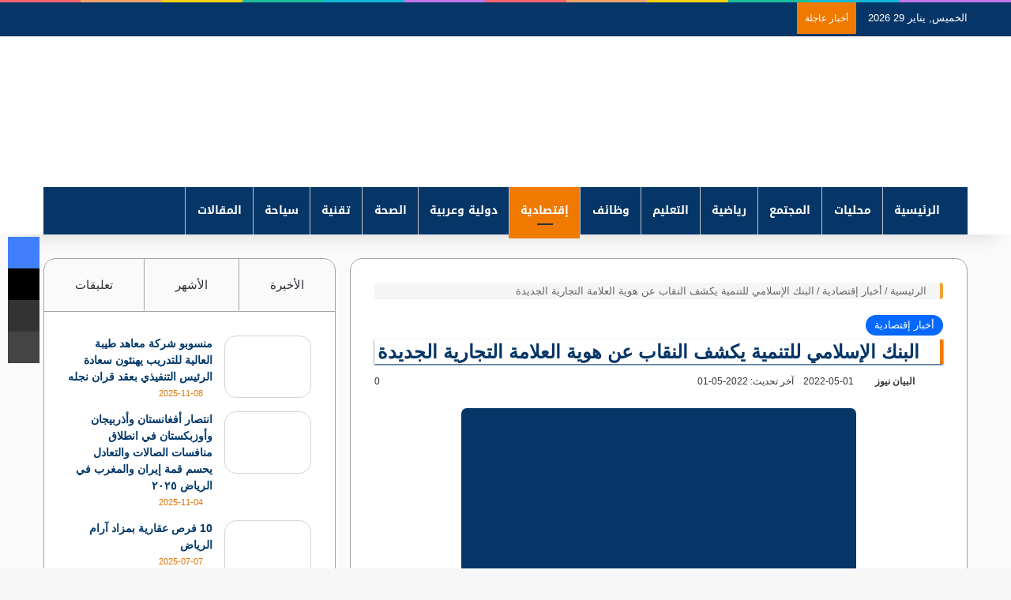

--- FILE ---
content_type: text/html; charset=UTF-8
request_url: https://www.albyan-news.com/3174.html
body_size: 55674
content:
<!DOCTYPE html>
<html dir="rtl" lang="ar" class="" data-skin="light">
<head><meta charset="UTF-8" /><script>if(navigator.userAgent.match(/MSIE|Internet Explorer/i)||navigator.userAgent.match(/Trident\/7\..*?rv:11/i)){var href=document.location.href;if(!href.match(/[?&]nowprocket/)){if(href.indexOf("?")==-1){if(href.indexOf("#")==-1){document.location.href=href+"?nowprocket=1"}else{document.location.href=href.replace("#","?nowprocket=1#")}}else{if(href.indexOf("#")==-1){document.location.href=href+"&nowprocket=1"}else{document.location.href=href.replace("#","&nowprocket=1#")}}}}</script><script>(()=>{class RocketLazyLoadScripts{constructor(){this.v="2.0.4",this.userEvents=["keydown","keyup","mousedown","mouseup","mousemove","mouseover","mouseout","touchmove","touchstart","touchend","touchcancel","wheel","click","dblclick","input"],this.attributeEvents=["onblur","onclick","oncontextmenu","ondblclick","onfocus","onmousedown","onmouseenter","onmouseleave","onmousemove","onmouseout","onmouseover","onmouseup","onmousewheel","onscroll","onsubmit"]}async t(){this.i(),this.o(),/iP(ad|hone)/.test(navigator.userAgent)&&this.h(),this.u(),this.l(this),this.m(),this.k(this),this.p(this),this._(),await Promise.all([this.R(),this.L()]),this.lastBreath=Date.now(),this.S(this),this.P(),this.D(),this.O(),this.M(),await this.C(this.delayedScripts.normal),await this.C(this.delayedScripts.defer),await this.C(this.delayedScripts.async),await this.T(),await this.F(),await this.j(),await this.A(),window.dispatchEvent(new Event("rocket-allScriptsLoaded")),this.everythingLoaded=!0,this.lastTouchEnd&&await new Promise(t=>setTimeout(t,500-Date.now()+this.lastTouchEnd)),this.I(),this.H(),this.U(),this.W()}i(){this.CSPIssue=sessionStorage.getItem("rocketCSPIssue"),document.addEventListener("securitypolicyviolation",t=>{this.CSPIssue||"script-src-elem"!==t.violatedDirective||"data"!==t.blockedURI||(this.CSPIssue=!0,sessionStorage.setItem("rocketCSPIssue",!0))},{isRocket:!0})}o(){window.addEventListener("pageshow",t=>{this.persisted=t.persisted,this.realWindowLoadedFired=!0},{isRocket:!0}),window.addEventListener("pagehide",()=>{this.onFirstUserAction=null},{isRocket:!0})}h(){let t;function e(e){t=e}window.addEventListener("touchstart",e,{isRocket:!0}),window.addEventListener("touchend",function i(o){o.changedTouches[0]&&t.changedTouches[0]&&Math.abs(o.changedTouches[0].pageX-t.changedTouches[0].pageX)<10&&Math.abs(o.changedTouches[0].pageY-t.changedTouches[0].pageY)<10&&o.timeStamp-t.timeStamp<200&&(window.removeEventListener("touchstart",e,{isRocket:!0}),window.removeEventListener("touchend",i,{isRocket:!0}),"INPUT"===o.target.tagName&&"text"===o.target.type||(o.target.dispatchEvent(new TouchEvent("touchend",{target:o.target,bubbles:!0})),o.target.dispatchEvent(new MouseEvent("mouseover",{target:o.target,bubbles:!0})),o.target.dispatchEvent(new PointerEvent("click",{target:o.target,bubbles:!0,cancelable:!0,detail:1,clientX:o.changedTouches[0].clientX,clientY:o.changedTouches[0].clientY})),event.preventDefault()))},{isRocket:!0})}q(t){this.userActionTriggered||("mousemove"!==t.type||this.firstMousemoveIgnored?"keyup"===t.type||"mouseover"===t.type||"mouseout"===t.type||(this.userActionTriggered=!0,this.onFirstUserAction&&this.onFirstUserAction()):this.firstMousemoveIgnored=!0),"click"===t.type&&t.preventDefault(),t.stopPropagation(),t.stopImmediatePropagation(),"touchstart"===this.lastEvent&&"touchend"===t.type&&(this.lastTouchEnd=Date.now()),"click"===t.type&&(this.lastTouchEnd=0),this.lastEvent=t.type,t.composedPath&&t.composedPath()[0].getRootNode()instanceof ShadowRoot&&(t.rocketTarget=t.composedPath()[0]),this.savedUserEvents.push(t)}u(){this.savedUserEvents=[],this.userEventHandler=this.q.bind(this),this.userEvents.forEach(t=>window.addEventListener(t,this.userEventHandler,{passive:!1,isRocket:!0})),document.addEventListener("visibilitychange",this.userEventHandler,{isRocket:!0})}U(){this.userEvents.forEach(t=>window.removeEventListener(t,this.userEventHandler,{passive:!1,isRocket:!0})),document.removeEventListener("visibilitychange",this.userEventHandler,{isRocket:!0}),this.savedUserEvents.forEach(t=>{(t.rocketTarget||t.target).dispatchEvent(new window[t.constructor.name](t.type,t))})}m(){const t="return false",e=Array.from(this.attributeEvents,t=>"data-rocket-"+t),i="["+this.attributeEvents.join("],[")+"]",o="[data-rocket-"+this.attributeEvents.join("],[data-rocket-")+"]",s=(e,i,o)=>{o&&o!==t&&(e.setAttribute("data-rocket-"+i,o),e["rocket"+i]=new Function("event",o),e.setAttribute(i,t))};new MutationObserver(t=>{for(const n of t)"attributes"===n.type&&(n.attributeName.startsWith("data-rocket-")||this.everythingLoaded?n.attributeName.startsWith("data-rocket-")&&this.everythingLoaded&&this.N(n.target,n.attributeName.substring(12)):s(n.target,n.attributeName,n.target.getAttribute(n.attributeName))),"childList"===n.type&&n.addedNodes.forEach(t=>{if(t.nodeType===Node.ELEMENT_NODE)if(this.everythingLoaded)for(const i of[t,...t.querySelectorAll(o)])for(const t of i.getAttributeNames())e.includes(t)&&this.N(i,t.substring(12));else for(const e of[t,...t.querySelectorAll(i)])for(const t of e.getAttributeNames())this.attributeEvents.includes(t)&&s(e,t,e.getAttribute(t))})}).observe(document,{subtree:!0,childList:!0,attributeFilter:[...this.attributeEvents,...e]})}I(){this.attributeEvents.forEach(t=>{document.querySelectorAll("[data-rocket-"+t+"]").forEach(e=>{this.N(e,t)})})}N(t,e){const i=t.getAttribute("data-rocket-"+e);i&&(t.setAttribute(e,i),t.removeAttribute("data-rocket-"+e))}k(t){Object.defineProperty(HTMLElement.prototype,"onclick",{get(){return this.rocketonclick||null},set(e){this.rocketonclick=e,this.setAttribute(t.everythingLoaded?"onclick":"data-rocket-onclick","this.rocketonclick(event)")}})}S(t){function e(e,i){let o=e[i];e[i]=null,Object.defineProperty(e,i,{get:()=>o,set(s){t.everythingLoaded?o=s:e["rocket"+i]=o=s}})}e(document,"onreadystatechange"),e(window,"onload"),e(window,"onpageshow");try{Object.defineProperty(document,"readyState",{get:()=>t.rocketReadyState,set(e){t.rocketReadyState=e},configurable:!0}),document.readyState="loading"}catch(t){console.log("WPRocket DJE readyState conflict, bypassing")}}l(t){this.originalAddEventListener=EventTarget.prototype.addEventListener,this.originalRemoveEventListener=EventTarget.prototype.removeEventListener,this.savedEventListeners=[],EventTarget.prototype.addEventListener=function(e,i,o){o&&o.isRocket||!t.B(e,this)&&!t.userEvents.includes(e)||t.B(e,this)&&!t.userActionTriggered||e.startsWith("rocket-")||t.everythingLoaded?t.originalAddEventListener.call(this,e,i,o):(t.savedEventListeners.push({target:this,remove:!1,type:e,func:i,options:o}),"mouseenter"!==e&&"mouseleave"!==e||t.originalAddEventListener.call(this,e,t.savedUserEvents.push,o))},EventTarget.prototype.removeEventListener=function(e,i,o){o&&o.isRocket||!t.B(e,this)&&!t.userEvents.includes(e)||t.B(e,this)&&!t.userActionTriggered||e.startsWith("rocket-")||t.everythingLoaded?t.originalRemoveEventListener.call(this,e,i,o):t.savedEventListeners.push({target:this,remove:!0,type:e,func:i,options:o})}}J(t,e){this.savedEventListeners=this.savedEventListeners.filter(i=>{let o=i.type,s=i.target||window;return e!==o||t!==s||(this.B(o,s)&&(i.type="rocket-"+o),this.$(i),!1)})}H(){EventTarget.prototype.addEventListener=this.originalAddEventListener,EventTarget.prototype.removeEventListener=this.originalRemoveEventListener,this.savedEventListeners.forEach(t=>this.$(t))}$(t){t.remove?this.originalRemoveEventListener.call(t.target,t.type,t.func,t.options):this.originalAddEventListener.call(t.target,t.type,t.func,t.options)}p(t){let e;function i(e){return t.everythingLoaded?e:e.split(" ").map(t=>"load"===t||t.startsWith("load.")?"rocket-jquery-load":t).join(" ")}function o(o){function s(e){const s=o.fn[e];o.fn[e]=o.fn.init.prototype[e]=function(){return this[0]===window&&t.userActionTriggered&&("string"==typeof arguments[0]||arguments[0]instanceof String?arguments[0]=i(arguments[0]):"object"==typeof arguments[0]&&Object.keys(arguments[0]).forEach(t=>{const e=arguments[0][t];delete arguments[0][t],arguments[0][i(t)]=e})),s.apply(this,arguments),this}}if(o&&o.fn&&!t.allJQueries.includes(o)){const e={DOMContentLoaded:[],"rocket-DOMContentLoaded":[]};for(const t in e)document.addEventListener(t,()=>{e[t].forEach(t=>t())},{isRocket:!0});o.fn.ready=o.fn.init.prototype.ready=function(i){function s(){parseInt(o.fn.jquery)>2?setTimeout(()=>i.bind(document)(o)):i.bind(document)(o)}return"function"==typeof i&&(t.realDomReadyFired?!t.userActionTriggered||t.fauxDomReadyFired?s():e["rocket-DOMContentLoaded"].push(s):e.DOMContentLoaded.push(s)),o([])},s("on"),s("one"),s("off"),t.allJQueries.push(o)}e=o}t.allJQueries=[],o(window.jQuery),Object.defineProperty(window,"jQuery",{get:()=>e,set(t){o(t)}})}P(){const t=new Map;document.write=document.writeln=function(e){const i=document.currentScript,o=document.createRange(),s=i.parentElement;let n=t.get(i);void 0===n&&(n=i.nextSibling,t.set(i,n));const c=document.createDocumentFragment();o.setStart(c,0),c.appendChild(o.createContextualFragment(e)),s.insertBefore(c,n)}}async R(){return new Promise(t=>{this.userActionTriggered?t():this.onFirstUserAction=t})}async L(){return new Promise(t=>{document.addEventListener("DOMContentLoaded",()=>{this.realDomReadyFired=!0,t()},{isRocket:!0})})}async j(){return this.realWindowLoadedFired?Promise.resolve():new Promise(t=>{window.addEventListener("load",t,{isRocket:!0})})}M(){this.pendingScripts=[];this.scriptsMutationObserver=new MutationObserver(t=>{for(const e of t)e.addedNodes.forEach(t=>{"SCRIPT"!==t.tagName||t.noModule||t.isWPRocket||this.pendingScripts.push({script:t,promise:new Promise(e=>{const i=()=>{const i=this.pendingScripts.findIndex(e=>e.script===t);i>=0&&this.pendingScripts.splice(i,1),e()};t.addEventListener("load",i,{isRocket:!0}),t.addEventListener("error",i,{isRocket:!0}),setTimeout(i,1e3)})})})}),this.scriptsMutationObserver.observe(document,{childList:!0,subtree:!0})}async F(){await this.X(),this.pendingScripts.length?(await this.pendingScripts[0].promise,await this.F()):this.scriptsMutationObserver.disconnect()}D(){this.delayedScripts={normal:[],async:[],defer:[]},document.querySelectorAll("script[type$=rocketlazyloadscript]").forEach(t=>{t.hasAttribute("data-rocket-src")?t.hasAttribute("async")&&!1!==t.async?this.delayedScripts.async.push(t):t.hasAttribute("defer")&&!1!==t.defer||"module"===t.getAttribute("data-rocket-type")?this.delayedScripts.defer.push(t):this.delayedScripts.normal.push(t):this.delayedScripts.normal.push(t)})}async _(){await this.L();let t=[];document.querySelectorAll("script[type$=rocketlazyloadscript][data-rocket-src]").forEach(e=>{let i=e.getAttribute("data-rocket-src");if(i&&!i.startsWith("data:")){i.startsWith("//")&&(i=location.protocol+i);try{const o=new URL(i).origin;o!==location.origin&&t.push({src:o,crossOrigin:e.crossOrigin||"module"===e.getAttribute("data-rocket-type")})}catch(t){}}}),t=[...new Map(t.map(t=>[JSON.stringify(t),t])).values()],this.Y(t,"preconnect")}async G(t){if(await this.K(),!0!==t.noModule||!("noModule"in HTMLScriptElement.prototype))return new Promise(e=>{let i;function o(){(i||t).setAttribute("data-rocket-status","executed"),e()}try{if(navigator.userAgent.includes("Firefox/")||""===navigator.vendor||this.CSPIssue)i=document.createElement("script"),[...t.attributes].forEach(t=>{let e=t.nodeName;"type"!==e&&("data-rocket-type"===e&&(e="type"),"data-rocket-src"===e&&(e="src"),i.setAttribute(e,t.nodeValue))}),t.text&&(i.text=t.text),t.nonce&&(i.nonce=t.nonce),i.hasAttribute("src")?(i.addEventListener("load",o,{isRocket:!0}),i.addEventListener("error",()=>{i.setAttribute("data-rocket-status","failed-network"),e()},{isRocket:!0}),setTimeout(()=>{i.isConnected||e()},1)):(i.text=t.text,o()),i.isWPRocket=!0,t.parentNode.replaceChild(i,t);else{const i=t.getAttribute("data-rocket-type"),s=t.getAttribute("data-rocket-src");i?(t.type=i,t.removeAttribute("data-rocket-type")):t.removeAttribute("type"),t.addEventListener("load",o,{isRocket:!0}),t.addEventListener("error",i=>{this.CSPIssue&&i.target.src.startsWith("data:")?(console.log("WPRocket: CSP fallback activated"),t.removeAttribute("src"),this.G(t).then(e)):(t.setAttribute("data-rocket-status","failed-network"),e())},{isRocket:!0}),s?(t.fetchPriority="high",t.removeAttribute("data-rocket-src"),t.src=s):t.src="data:text/javascript;base64,"+window.btoa(unescape(encodeURIComponent(t.text)))}}catch(i){t.setAttribute("data-rocket-status","failed-transform"),e()}});t.setAttribute("data-rocket-status","skipped")}async C(t){const e=t.shift();return e?(e.isConnected&&await this.G(e),this.C(t)):Promise.resolve()}O(){this.Y([...this.delayedScripts.normal,...this.delayedScripts.defer,...this.delayedScripts.async],"preload")}Y(t,e){this.trash=this.trash||[];let i=!0;var o=document.createDocumentFragment();t.forEach(t=>{const s=t.getAttribute&&t.getAttribute("data-rocket-src")||t.src;if(s&&!s.startsWith("data:")){const n=document.createElement("link");n.href=s,n.rel=e,"preconnect"!==e&&(n.as="script",n.fetchPriority=i?"high":"low"),t.getAttribute&&"module"===t.getAttribute("data-rocket-type")&&(n.crossOrigin=!0),t.crossOrigin&&(n.crossOrigin=t.crossOrigin),t.integrity&&(n.integrity=t.integrity),t.nonce&&(n.nonce=t.nonce),o.appendChild(n),this.trash.push(n),i=!1}}),document.head.appendChild(o)}W(){this.trash.forEach(t=>t.remove())}async T(){try{document.readyState="interactive"}catch(t){}this.fauxDomReadyFired=!0;try{await this.K(),this.J(document,"readystatechange"),document.dispatchEvent(new Event("rocket-readystatechange")),await this.K(),document.rocketonreadystatechange&&document.rocketonreadystatechange(),await this.K(),this.J(document,"DOMContentLoaded"),document.dispatchEvent(new Event("rocket-DOMContentLoaded")),await this.K(),this.J(window,"DOMContentLoaded"),window.dispatchEvent(new Event("rocket-DOMContentLoaded"))}catch(t){console.error(t)}}async A(){try{document.readyState="complete"}catch(t){}try{await this.K(),this.J(document,"readystatechange"),document.dispatchEvent(new Event("rocket-readystatechange")),await this.K(),document.rocketonreadystatechange&&document.rocketonreadystatechange(),await this.K(),this.J(window,"load"),window.dispatchEvent(new Event("rocket-load")),await this.K(),window.rocketonload&&window.rocketonload(),await this.K(),this.allJQueries.forEach(t=>t(window).trigger("rocket-jquery-load")),await this.K(),this.J(window,"pageshow");const t=new Event("rocket-pageshow");t.persisted=this.persisted,window.dispatchEvent(t),await this.K(),window.rocketonpageshow&&window.rocketonpageshow({persisted:this.persisted})}catch(t){console.error(t)}}async K(){Date.now()-this.lastBreath>45&&(await this.X(),this.lastBreath=Date.now())}async X(){return document.hidden?new Promise(t=>setTimeout(t)):new Promise(t=>requestAnimationFrame(t))}B(t,e){return e===document&&"readystatechange"===t||(e===document&&"DOMContentLoaded"===t||(e===window&&"DOMContentLoaded"===t||(e===window&&"load"===t||e===window&&"pageshow"===t)))}static run(){(new RocketLazyLoadScripts).t()}}RocketLazyLoadScripts.run()})();</script>
	
	<link rel="profile" href="https://gmpg.org/xfn/11" />
	
<meta http-equiv='x-dns-prefetch-control' content='on'>
<link rel='dns-prefetch' href='//cdnjs.cloudflare.com' />
<link rel='dns-prefetch' href='//ajax.googleapis.com' />
<link rel='dns-prefetch' href='//fonts.googleapis.com' />
<link rel='dns-prefetch' href='//fonts.gstatic.com' />
<link rel='dns-prefetch' href='//s.gravatar.com' />
<link rel='dns-prefetch' href='//www.google-analytics.com' />
<link rel='preload' as='script' href='https://ajax.googleapis.com/ajax/libs/webfont/1/webfont.js'>
<meta name='robots' content='index, follow, max-image-preview:large, max-snippet:-1, max-video-preview:-1' />

	<!-- This site is optimized with the Yoast SEO plugin v26.8 - https://yoast.com/product/yoast-seo-wordpress/ -->
	<title>البنك الإسلامي للتنمية يكشف النقاب عن هوية العلامة التجارية الجديدة - صحيفة البيان نيوز &quot; العربية &quot;</title>
	<link rel="canonical" href="https://www.albyan-news.com/3174.html" />
	<meta property="og:locale" content="ar_AR" />
	<meta property="og:type" content="article" />
	<meta property="og:title" content="البنك الإسلامي للتنمية يكشف النقاب عن هوية العلامة التجارية الجديدة - صحيفة البيان نيوز &quot; العربية &quot;" />
	<meta property="og:description" content="- كشف معهد البنك الإسلامي للتنمية النقاب عن هوية علامته التجارية الجديدة، إثر اتساع اختصاصاته باعتباره منارة المعرفة لمجموعة البنك الإسلامي للتنمية. وقد عُرف المعهد سابقًا باسم المعهد الإسلامي للبحوث والتدريب، ثم أعيدت هيكلته وتغيرت تسميته إلى معهد البنك الإسلامي للتنمية في عام 2021م، بعد أربعة عقود من الإسهامات الرائدة في تطوير الصناعة المالية الإسلامية. &hellip;" />
	<meta property="og:url" content="https://www.albyan-news.com/3174.html" />
	<meta property="og:site_name" content="صحيفة البيان نيوز &quot; العربية &quot;" />
	<meta property="article:published_time" content="2022-05-01T16:21:46+00:00" />
	<meta property="og:image" content="https://www.albyan-news.com/wp-content/uploads/2022/05/8EB01042-5A95-4E71-BB74-E94C31A2BEB6.png" />
	<meta property="og:image:width" content="9826" />
	<meta property="og:image:height" content="5779" />
	<meta property="og:image:type" content="image/png" />
	<meta name="author" content="البيان نيوز" />
	<meta name="twitter:card" content="summary_large_image" />
	<meta name="twitter:label1" content="كُتب بواسطة" />
	<meta name="twitter:data1" content="البيان نيوز" />
	<script type="application/ld+json" class="yoast-schema-graph">{"@context":"https://schema.org","@graph":[{"@type":"Article","@id":"https://www.albyan-news.com/3174.html#article","isPartOf":{"@id":"https://www.albyan-news.com/3174.html"},"author":{"name":"البيان نيوز","@id":"https://www.albyan-news.com/#/schema/person/2419a150c50ea8670dc63cf09cccde83"},"headline":"البنك الإسلامي للتنمية يكشف النقاب عن هوية العلامة التجارية الجديدة","datePublished":"2022-05-01T16:21:46+00:00","mainEntityOfPage":{"@id":"https://www.albyan-news.com/3174.html"},"wordCount":0,"commentCount":0,"image":{"@id":"https://www.albyan-news.com/3174.html#primaryimage"},"thumbnailUrl":"https://www.albyan-news.com/wp-content/uploads/2022/05/8EB01042-5A95-4E71-BB74-E94C31A2BEB6.png","articleSection":["أخبار إقتصادية"],"inLanguage":"ar","potentialAction":[{"@type":"CommentAction","name":"Comment","target":["https://www.albyan-news.com/3174.html#respond"]}]},{"@type":"WebPage","@id":"https://www.albyan-news.com/3174.html","url":"https://www.albyan-news.com/3174.html","name":"البنك الإسلامي للتنمية يكشف النقاب عن هوية العلامة التجارية الجديدة - صحيفة البيان نيوز &quot; العربية &quot;","isPartOf":{"@id":"https://www.albyan-news.com/#website"},"primaryImageOfPage":{"@id":"https://www.albyan-news.com/3174.html#primaryimage"},"image":{"@id":"https://www.albyan-news.com/3174.html#primaryimage"},"thumbnailUrl":"https://www.albyan-news.com/wp-content/uploads/2022/05/8EB01042-5A95-4E71-BB74-E94C31A2BEB6.png","datePublished":"2022-05-01T16:21:46+00:00","author":{"@id":"https://www.albyan-news.com/#/schema/person/2419a150c50ea8670dc63cf09cccde83"},"breadcrumb":{"@id":"https://www.albyan-news.com/3174.html#breadcrumb"},"inLanguage":"ar","potentialAction":[{"@type":"ReadAction","target":["https://www.albyan-news.com/3174.html"]}]},{"@type":"ImageObject","inLanguage":"ar","@id":"https://www.albyan-news.com/3174.html#primaryimage","url":"https://www.albyan-news.com/wp-content/uploads/2022/05/8EB01042-5A95-4E71-BB74-E94C31A2BEB6.png","contentUrl":"https://www.albyan-news.com/wp-content/uploads/2022/05/8EB01042-5A95-4E71-BB74-E94C31A2BEB6.png","width":9826,"height":5779},{"@type":"BreadcrumbList","@id":"https://www.albyan-news.com/3174.html#breadcrumb","itemListElement":[{"@type":"ListItem","position":1,"name":"الرئيسية","item":"https://www.albyan-news.com/"},{"@type":"ListItem","position":2,"name":"البنك الإسلامي للتنمية يكشف النقاب عن هوية العلامة التجارية الجديدة"}]},{"@type":"WebSite","@id":"https://www.albyan-news.com/#website","url":"https://www.albyan-news.com/","name":"صحيفة البيان نيوز &quot; العربية &quot;","description":"أخبار محلية سعودية وعربية ودولية إقتصادية وإجتماعية ومال واعمال ورياضة وشئون المرأة","potentialAction":[{"@type":"SearchAction","target":{"@type":"EntryPoint","urlTemplate":"https://www.albyan-news.com/?s={search_term_string}"},"query-input":{"@type":"PropertyValueSpecification","valueRequired":true,"valueName":"search_term_string"}}],"inLanguage":"ar"},{"@type":"Person","@id":"https://www.albyan-news.com/#/schema/person/2419a150c50ea8670dc63cf09cccde83","name":"البيان نيوز","image":{"@type":"ImageObject","inLanguage":"ar","@id":"https://www.albyan-news.com/#/schema/person/image/","url":"https://www.albyan-news.com/wp-content/uploads/2022/09/cropped-512-180x180.jpg","contentUrl":"https://www.albyan-news.com/wp-content/uploads/2022/09/cropped-512-180x180.jpg","caption":"البيان نيوز"},"sameAs":["https://www.albyan-news.com"],"url":"https://www.albyan-news.com/author/admin"}]}</script>
	<!-- / Yoast SEO plugin. -->


<link rel='dns-prefetch' href='//stats.wp.com' />
<link rel='dns-prefetch' href='//fonts.googleapis.com' />
<link rel='dns-prefetch' href='//v0.wordpress.com' />
<link rel='dns-prefetch' href='//www.googletagmanager.com' />
<link rel='dns-prefetch' href='//pagead2.googlesyndication.com' />
<link rel="alternate" type="application/rss+xml" title="صحيفة البيان نيوز &quot; العربية &quot; &laquo; الخلاصة" href="https://www.albyan-news.com/feed" />
<link rel="alternate" type="application/rss+xml" title="صحيفة البيان نيوز &quot; العربية &quot; &laquo; خلاصة التعليقات" href="https://www.albyan-news.com/comments/feed" />
<link rel="alternate" type="application/rss+xml" title="صحيفة البيان نيوز &quot; العربية &quot; &laquo; البنك الإسلامي للتنمية يكشف النقاب عن هوية العلامة التجارية الجديدة خلاصة التعليقات" href="https://www.albyan-news.com/3174.html/feed" />

		<style type="text/css">
			:root{				
			--tie-preset-gradient-1: linear-gradient(135deg, rgba(6, 147, 227, 1) 0%, rgb(155, 81, 224) 100%);
			--tie-preset-gradient-2: linear-gradient(135deg, rgb(122, 220, 180) 0%, rgb(0, 208, 130) 100%);
			--tie-preset-gradient-3: linear-gradient(135deg, rgba(252, 185, 0, 1) 0%, rgba(255, 105, 0, 1) 100%);
			--tie-preset-gradient-4: linear-gradient(135deg, rgba(255, 105, 0, 1) 0%, rgb(207, 46, 46) 100%);
			--tie-preset-gradient-5: linear-gradient(135deg, rgb(238, 238, 238) 0%, rgb(169, 184, 195) 100%);
			--tie-preset-gradient-6: linear-gradient(135deg, rgb(74, 234, 220) 0%, rgb(151, 120, 209) 20%, rgb(207, 42, 186) 40%, rgb(238, 44, 130) 60%, rgb(251, 105, 98) 80%, rgb(254, 248, 76) 100%);
			--tie-preset-gradient-7: linear-gradient(135deg, rgb(255, 206, 236) 0%, rgb(152, 150, 240) 100%);
			--tie-preset-gradient-8: linear-gradient(135deg, rgb(254, 205, 165) 0%, rgb(254, 45, 45) 50%, rgb(107, 0, 62) 100%);
			--tie-preset-gradient-9: linear-gradient(135deg, rgb(255, 203, 112) 0%, rgb(199, 81, 192) 50%, rgb(65, 88, 208) 100%);
			--tie-preset-gradient-10: linear-gradient(135deg, rgb(255, 245, 203) 0%, rgb(182, 227, 212) 50%, rgb(51, 167, 181) 100%);
			--tie-preset-gradient-11: linear-gradient(135deg, rgb(202, 248, 128) 0%, rgb(113, 206, 126) 100%);
			--tie-preset-gradient-12: linear-gradient(135deg, rgb(2, 3, 129) 0%, rgb(40, 116, 252) 100%);
			--tie-preset-gradient-13: linear-gradient(135deg, #4D34FA, #ad34fa);
			--tie-preset-gradient-14: linear-gradient(135deg, #0057FF, #31B5FF);
			--tie-preset-gradient-15: linear-gradient(135deg, #FF007A, #FF81BD);
			--tie-preset-gradient-16: linear-gradient(135deg, #14111E, #4B4462);
			--tie-preset-gradient-17: linear-gradient(135deg, #F32758, #FFC581);

			
					--main-nav-background: #1f2024;
					--main-nav-secondry-background: rgba(0,0,0,0.2);
					--main-nav-primary-color: #0088ff;
					--main-nav-contrast-primary-color: #FFFFFF;
					--main-nav-text-color: #FFFFFF;
					--main-nav-secondry-text-color: rgba(225,255,255,0.5);
					--main-nav-main-border-color: rgba(255,255,255,0.07);
					--main-nav-secondry-border-color: rgba(255,255,255,0.04);
				
			}
		</style>
	<link rel="alternate" title="oEmbed (JSON)" type="application/json+oembed" href="https://www.albyan-news.com/wp-json/oembed/1.0/embed?url=https%3A%2F%2Fwww.albyan-news.com%2F3174.html" />
<link rel="alternate" title="oEmbed (XML)" type="text/xml+oembed" href="https://www.albyan-news.com/wp-json/oembed/1.0/embed?url=https%3A%2F%2Fwww.albyan-news.com%2F3174.html&#038;format=xml" />
<meta name="viewport" content="width=device-width, initial-scale=1.0" /><style id='wp-img-auto-sizes-contain-inline-css' type='text/css'>
img:is([sizes=auto i],[sizes^="auto," i]){contain-intrinsic-size:3000px 1500px}
/*# sourceURL=wp-img-auto-sizes-contain-inline-css */
</style>
<link rel='stylesheet' id='notosanskufiarabic-css' href='//fonts.googleapis.com/earlyaccess/notosanskufiarabic?ver=6.9' type='text/css' media='all' />
<style id='wp-emoji-styles-inline-css' type='text/css'>

	img.wp-smiley, img.emoji {
		display: inline !important;
		border: none !important;
		box-shadow: none !important;
		height: 1em !important;
		width: 1em !important;
		margin: 0 0.07em !important;
		vertical-align: -0.1em !important;
		background: none !important;
		padding: 0 !important;
	}
/*# sourceURL=wp-emoji-styles-inline-css */
</style>
<link data-minify="1" rel='stylesheet' id='poll-maker-ays-css' href='https://www.albyan-news.com/wp-content/cache/min/1/wp-content/plugins/poll-maker/public/css/poll-maker-ays-public.css?ver=1769325983' type='text/css' media='all' />
<link data-minify="1" rel='stylesheet' id='taqyeem-buttons-style-css' href='https://www.albyan-news.com/wp-content/cache/min/1/wp-content/plugins/taqyeem-buttons/assets/style.css?ver=1769325983' type='text/css' media='all' />
<link data-minify="1" rel='stylesheet' id='ppress-frontend-css' href='https://www.albyan-news.com/wp-content/cache/background-css/1/www.albyan-news.com/wp-content/cache/min/1/wp-content/plugins/wp-user-avatar/assets/css/frontend.min.css?ver=1769325983&wpr_t=1769704613' type='text/css' media='all' />
<link rel='stylesheet' id='ppress-flatpickr-css' href='https://www.albyan-news.com/wp-content/plugins/wp-user-avatar/assets/flatpickr/flatpickr.min.css?ver=4.16.9' type='text/css' media='all' />
<link rel='stylesheet' id='ppress-select2-css' href='https://www.albyan-news.com/wp-content/plugins/wp-user-avatar/assets/select2/select2.min.css?ver=6.9' type='text/css' media='all' />
<link rel='stylesheet' id='tie-css-base-css' href='https://www.albyan-news.com/wp-content/themes/jannah/assets/css/base.min.css?ver=7.2.0' type='text/css' media='all' />
<link rel='stylesheet' id='tie-css-styles-css' href='https://www.albyan-news.com/wp-content/cache/background-css/1/www.albyan-news.com/wp-content/themes/jannah/assets/css/style.min.css?ver=7.2.0&wpr_t=1769704613' type='text/css' media='all' />
<link rel='stylesheet' id='tie-css-widgets-css' href='https://www.albyan-news.com/wp-content/themes/jannah/assets/css/widgets.min.css?ver=7.2.0' type='text/css' media='all' />
<link data-minify="1" rel='stylesheet' id='tie-css-helpers-css' href='https://www.albyan-news.com/wp-content/cache/min/1/wp-content/themes/jannah/assets/css/helpers.min.css?ver=1769325983' type='text/css' media='all' />
<link data-minify="1" rel='stylesheet' id='tie-fontawesome5-css' href='https://www.albyan-news.com/wp-content/cache/min/1/wp-content/themes/jannah/assets/css/fontawesome.css?ver=1769325983' type='text/css' media='all' />
<link data-minify="1" rel='stylesheet' id='tie-css-ilightbox-css' href='https://www.albyan-news.com/wp-content/cache/background-css/1/www.albyan-news.com/wp-content/cache/min/1/wp-content/themes/jannah/assets/ilightbox/dark-skin/skin.css?ver=1769325983&wpr_t=1769704613' type='text/css' media='all' />
<link rel='stylesheet' id='tie-css-shortcodes-css' href='https://www.albyan-news.com/wp-content/themes/jannah/assets/css/plugins/shortcodes.min.css?ver=7.2.0' type='text/css' media='all' />
<link rel='stylesheet' id='tie-css-single-css' href='https://www.albyan-news.com/wp-content/themes/jannah/assets/css/single.min.css?ver=7.2.0' type='text/css' media='all' />
<link rel='stylesheet' id='tie-css-print-css' href='https://www.albyan-news.com/wp-content/themes/jannah/assets/css/print.css?ver=7.2.0' type='text/css' media='print' />
<link rel='stylesheet' id='taqyeem-styles-css' href='https://www.albyan-news.com/wp-content/themes/jannah/assets/css/plugins/taqyeem.min.css?ver=7.2.0' type='text/css' media='all' />
<style id='taqyeem-styles-inline-css' type='text/css'>
.wf-active .logo-text,.wf-active h1,.wf-active h2,.wf-active h3,.wf-active h4,.wf-active h5,.wf-active h6,.wf-active .the-subtitle{font-family: 'Changa';}#main-nav .main-menu > ul > li > a{font-family: Noto Sans Kufi Arabic;}.entry-header h1.entry-title{font-size: 24px;font-weight: 400;}#the-post .entry-content,#the-post .entry-content p{font-size: 18px;font-weight: 500;letter-spacing: 0.5px;line-height: 2;}.entry h1{font-size: 24px;font-weight: 900;}#tie-wrapper .mag-box.big-post-left-box li:not(:first-child) .post-title,#tie-wrapper .mag-box.big-post-top-box li:not(:first-child) .post-title,#tie-wrapper .mag-box.half-box li:not(:first-child) .post-title,#tie-wrapper .mag-box.big-thumb-left-box li:not(:first-child) .post-title,#tie-wrapper .mag-box.scrolling-box .slide .post-title,#tie-wrapper .mag-box.miscellaneous-box li:not(:first-child) .post-title{font-weight: 500;}#tie-body{background-image: var(--wpr-bg-362f8417-749d-4c5d-8e6a-62a19858ed95);}::-moz-selection{background-color: #e47705;color: #FFFFFF;}::selection{background-color: #e47705;color: #FFFFFF;}a,body .entry a,.dark-skin body .entry a,.comment-list .comment-content a{color: #003869;}a:hover,body .entry a:hover,.dark-skin body .entry a:hover,.comment-list .comment-content a:hover{color: #e47705;}.container-wrapper,.the-global-title,.comment-reply-title,.tabs,.flex-tabs .flexMenu-popup,.magazine1 .tabs-vertical .tabs li a,.magazine1 .tabs-vertical:after,.mag-box .show-more-button,.white-bg .social-icons-item a,textarea,input,select,.toggle,.post-content-slideshow,.post-content-slideshow .slider-nav-wrapper,.share-buttons-bottom,.pages-numbers a,.pages-nav-item,.first-last-pages .pagination-icon,.multiple-post-pages .post-page-numbers,#story-highlights li,.review-item,.review-summary,.user-rate-wrap,.review-final-score,.tabs a{border-color: #a2a5a8 !important;}.magazine1 .tabs a{border-bottom-color: transparent !important;}.fullwidth-area .tagcloud a:not(:hover){background: transparent;box-shadow: inset 0 0 0 3px #a2a5a8;}.subscribe-widget-content .subscribe-subtitle:after,.white-bg .social-icons-item:before{background-color: #a2a5a8 !important;}#header-notification-bar{background: var( --tie-preset-gradient-13 );}#header-notification-bar{--tie-buttons-color: #FFFFFF;--tie-buttons-border-color: #FFFFFF;--tie-buttons-hover-color: #e1e1e1;--tie-buttons-hover-text: #000000;}#header-notification-bar{--tie-buttons-text: #000000;}#top-nav,#top-nav .sub-menu,#top-nav .comp-sub-menu,#top-nav .ticker-content,#top-nav .ticker-swipe,.top-nav-boxed #top-nav .topbar-wrapper,.top-nav-dark .top-menu ul,#autocomplete-suggestions.search-in-top-nav{background-color : #063667;}#top-nav *,#autocomplete-suggestions.search-in-top-nav{border-color: rgba( #FFFFFF,0.08);}#top-nav .icon-basecloud-bg:after{color: #063667;}#top-nav,.search-in-top-nav{--tie-buttons-color: #f07a00;--tie-buttons-border-color: #f07a00;--tie-buttons-text: #FFFFFF;--tie-buttons-hover-color: #d25c00;}#top-nav a:hover,#top-nav .menu li:hover > a,#top-nav .menu > .tie-current-menu > a,#top-nav .components > li:hover > a,#top-nav .components #search-submit:hover,#autocomplete-suggestions.search-in-top-nav .post-title a:hover{color: #f07a00;}#top-nav,#top-nav .comp-sub-menu,#top-nav .tie-weather-widget{color: #ffffff;}#autocomplete-suggestions.search-in-top-nav .post-meta,#autocomplete-suggestions.search-in-top-nav .post-meta a:not(:hover){color: rgba( 255,255,255,0.7 );}#top-nav .weather-icon .icon-cloud,#top-nav .weather-icon .icon-basecloud-bg,#top-nav .weather-icon .icon-cloud-behind{color: #ffffff !important;}#top-nav .breaking-title{color: #FFFFFF;}#top-nav .breaking-title:before{background-color: #f07a00;}#top-nav .breaking-news-nav li:hover{background-color: #f07a00;border-color: #f07a00;}.main-nav-boxed .main-nav.fixed-nav,#main-nav .main-menu-wrapper{background: #063667;background: -webkit-linear-gradient(90deg,#063667,#063667 );background: -moz-linear-gradient(90deg,#063667,#063667 );background: -o-linear-gradient(90deg,#063667,#063667 );background: linear-gradient(90deg,#063667,#063667 );}#main-nav .main-menu-wrapper .icon-basecloud-bg:after{color: inherit !important;}#main-nav .main-menu-wrapper,#main-nav .menu-sub-content,#main-nav .comp-sub-menu,#main-nav ul.cats-vertical li a.is-active,#main-nav ul.cats-vertical li a:hover,#autocomplete-suggestions.search-in-main-nav{background-color: rgb(6,54,103);}#main-nav{border-width: 0;}#theme-header #main-nav:not(.fixed-nav){bottom: 0;}#main-nav .icon-basecloud-bg:after{color: rgb(6,54,103);}#autocomplete-suggestions.search-in-main-nav{border-color: rgba(255,255,255,0.07);}.main-nav-boxed #main-nav .main-menu-wrapper{border-width: 0;}.main-nav,.search-in-main-nav{--main-nav-primary-color: #f07a00;--tie-buttons-color: #f07a00;--tie-buttons-border-color: #f07a00;--tie-buttons-text: #FFFFFF;--tie-buttons-hover-color: #d25c00;}#main-nav .mega-links-head:after,#main-nav .cats-horizontal a.is-active,#main-nav .cats-horizontal a:hover,#main-nav .spinner > div{background-color: #f07a00;}#main-nav .menu ul li:hover > a,#main-nav .menu ul li.current-menu-item:not(.mega-link-column) > a,#main-nav .components a:hover,#main-nav .components > li:hover > a,#main-nav #search-submit:hover,#main-nav .cats-vertical a.is-active,#main-nav .cats-vertical a:hover,#main-nav .mega-menu .post-meta a:hover,#main-nav .mega-menu .post-box-title a:hover,#autocomplete-suggestions.search-in-main-nav a:hover,#main-nav .spinner-circle:after{color: #f07a00;}#main-nav .menu > li.tie-current-menu > a,#main-nav .menu > li:hover > a,.theme-header #main-nav .mega-menu .cats-horizontal a.is-active,.theme-header #main-nav .mega-menu .cats-horizontal a:hover{color: #FFFFFF;}#main-nav .menu > li.tie-current-menu > a:before,#main-nav .menu > li:hover > a:before{border-top-color: #FFFFFF;}#background-stream-cover{background-image: var(--wpr-bg-c42be4e0-028b-44e8-9235-b99860a8c8a0);background-repeat: repeat-y;background-size: initial; background-attachment: fixed;background-position: right top;}.meta-views.meta-item .tie-icon-fire:before{content: "\f06e" !important;}@media (max-width: 1250px){.share-buttons-sticky{display: none;}}body .mag-box .breaking,body .social-icons-widget .social-icons-item .social-link,body .widget_product_tag_cloud a,body .widget_tag_cloud a,body .post-tags a,body .widget_layered_nav_filters a,body .post-bottom-meta-title,body .post-bottom-meta a,body .post-cat,body .show-more-button,body #instagram-link.is-expanded .follow-button,body .cat-counter a + span,body .mag-box-options .slider-arrow-nav a,body .main-menu .cats-horizontal li a,body #instagram-link.is-compact,body .pages-numbers a,body .pages-nav-item,body .bp-pagination-links .page-numbers,body .fullwidth-area .widget_tag_cloud .tagcloud a,body ul.breaking-news-nav li.jnt-prev,body ul.breaking-news-nav li.jnt-next,body #tie-popup-search-mobile table.gsc-search-box{border-radius: 35px;}body .mag-box ul.breaking-news-nav li{border: 0 !important;}body #instagram-link.is-compact{padding-right: 40px;padding-left: 40px;}body .post-bottom-meta-title,body .post-bottom-meta a,body .more-link{padding-right: 15px;padding-left: 15px;}body #masonry-grid .container-wrapper .post-thumb img{border-radius: 0px;}body .video-thumbnail,body .review-item,body .review-summary,body .user-rate-wrap,body textarea,body input,body select{border-radius: 5px;}body .post-content-slideshow,body #tie-read-next,body .prev-next-post-nav .post-thumb,body .post-thumb img,body .container-wrapper,body .tie-popup-container .container-wrapper,body .widget,body .grid-slider-wrapper .grid-item,body .slider-vertical-navigation .slide,body .boxed-slider:not(.grid-slider-wrapper) .slide,body .buddypress-wrap .activity-list .load-more a,body .buddypress-wrap .activity-list .load-newest a,body .woocommerce .products .product .product-img img,body .woocommerce .products .product .product-img,body .woocommerce .woocommerce-tabs,body .woocommerce div.product .related.products,body .woocommerce div.product .up-sells.products,body .woocommerce .cart_totals,.woocommerce .cross-sells,body .big-thumb-left-box-inner,body .miscellaneous-box .posts-items li:first-child,body .single-big-img,body .masonry-with-spaces .container-wrapper .slide,body .news-gallery-items li .post-thumb,body .scroll-2-box .slide,.magazine1.archive:not(.bbpress) .entry-header-outer,.magazine1.search .entry-header-outer,.magazine1.archive:not(.bbpress) .mag-box .container-wrapper,.magazine1.search .mag-box .container-wrapper,body.magazine1 .entry-header-outer + .mag-box,body .digital-rating-static,body .entry q,body .entry blockquote,body #instagram-link.is-expanded,body.single-post .featured-area,body.post-layout-8 #content,body .footer-boxed-widget-area,body .tie-video-main-slider,body .post-thumb-overlay,body .widget_media_image img,body .stream-item-mag img,body .media-page-layout .post-element{border-radius: 15px;}#subcategories-section .container-wrapper{border-radius: 15px !important;margin-top: 15px !important;border-top-width: 1px !important;}@media (max-width: 767px) {.tie-video-main-slider iframe{border-top-right-radius: 15px;border-top-left-radius: 15px;}}.magazine1.archive:not(.bbpress) .mag-box .container-wrapper,.magazine1.search .mag-box .container-wrapper{margin-top: 15px;border-top-width: 1px;}body .section-wrapper:not(.container-full) .wide-slider-wrapper .slider-main-container,body .section-wrapper:not(.container-full) .wide-slider-three-slids-wrapper{border-radius: 15px;overflow: hidden;}body .wide-slider-nav-wrapper,body .share-buttons-bottom,body .first-post-gradient li:first-child .post-thumb:after,body .scroll-2-box .post-thumb:after{border-bottom-left-radius: 15px;border-bottom-right-radius: 15px;}body .main-menu .menu-sub-content,body .comp-sub-menu{border-bottom-left-radius: 10px;border-bottom-right-radius: 10px;}body.single-post .featured-area{overflow: hidden;}body #check-also-box.check-also-left{border-top-right-radius: 15px;border-bottom-right-radius: 15px;}body #check-also-box.check-also-right{border-top-left-radius: 15px;border-bottom-left-radius: 15px;}body .mag-box .breaking-news-nav li:last-child{border-top-right-radius: 35px;border-bottom-right-radius: 35px;}body .mag-box .breaking-title:before{border-top-right-radius: 35px;border-bottom-right-radius: 35px;}body .tabs li:last-child a,body .full-overlay-title li:not(.no-post-thumb) .block-title-overlay{border-top-left-radius: 15px;}body .center-overlay-title li:not(.no-post-thumb) .block-title-overlay,body .tabs li:first-child a{border-top-right-radius: 15px;}
/*# sourceURL=taqyeem-styles-inline-css */
</style>
<script type="rocketlazyloadscript" data-rocket-type="text/javascript" data-rocket-src="https://www.albyan-news.com/wp-includes/js/jquery/jquery.min.js?ver=3.7.1" id="jquery-core-js"></script>
<script type="rocketlazyloadscript" data-rocket-type="text/javascript" data-rocket-src="https://www.albyan-news.com/wp-includes/js/jquery/jquery-migrate.min.js?ver=3.4.1" id="jquery-migrate-js"></script>
<script type="rocketlazyloadscript" data-rocket-type="text/javascript" id="wpm-6310-ajax-script-js-extra">
/* <![CDATA[ */
var my_ajax_object = {"ajax_url":"https://www.albyan-news.com/wp-admin/admin-ajax.php"};
//# sourceURL=wpm-6310-ajax-script-js-extra
/* ]]> */
</script>
<script type="rocketlazyloadscript" data-minify="1" data-rocket-type="text/javascript" data-rocket-src="https://www.albyan-news.com/wp-content/cache/min/1/wp-content/plugins/team-showcase-supreme/assets/js/ajaxdata.js?ver=1769325984" id="wpm-6310-ajax-script-js"></script>
<script type="rocketlazyloadscript" data-rocket-type="text/javascript" data-rocket-src="https://www.albyan-news.com/wp-content/plugins/wp-user-avatar/assets/flatpickr/flatpickr.min.js?ver=4.16.9" id="ppress-flatpickr-js"></script>
<script type="rocketlazyloadscript" data-rocket-type="text/javascript" data-rocket-src="https://www.albyan-news.com/wp-content/plugins/wp-user-avatar/assets/select2/select2.min.js?ver=4.16.9" id="ppress-select2-js"></script>
<link rel="https://api.w.org/" href="https://www.albyan-news.com/wp-json/" /><link rel="alternate" title="JSON" type="application/json" href="https://www.albyan-news.com/wp-json/wp/v2/posts/3174" /><link rel="EditURI" type="application/rsd+xml" title="RSD" href="https://www.albyan-news.com/xmlrpc.php?rsd" />
<link data-minify="1" rel="stylesheet" href="https://www.albyan-news.com/wp-content/cache/min/1/wp-content/themes/jannah/rtl.css?ver=1769325983" type="text/css" media="screen" /><meta name="generator" content="WordPress 6.9" />
<link rel='shortlink' href='https://wp.me/pdP8Tz-Pc' />
<meta name="generator" content="Site Kit by Google 1.171.0" /><script type="rocketlazyloadscript" data-rocket-type='text/javascript'>
/* <![CDATA[ */
var taqyeem = {"ajaxurl":"https://www.albyan-news.com/wp-admin/admin-ajax.php" , "your_rating":"تقييمك:"};
/* ]]> */
</script>

	<style>img#wpstats{display:none}</style>
		<!-- Analytics by WP Statistics - https://wp-statistics.com -->
<meta http-equiv="X-UA-Compatible" content="IE=edge">

<!-- Google AdSense meta tags added by Site Kit -->
<meta name="google-adsense-platform-account" content="ca-host-pub-2644536267352236">
<meta name="google-adsense-platform-domain" content="sitekit.withgoogle.com">
<!-- End Google AdSense meta tags added by Site Kit -->

<!-- Google AdSense snippet added by Site Kit -->
<script type="rocketlazyloadscript" data-minify="1" data-rocket-type="text/javascript" async="async" data-rocket-src="https://www.albyan-news.com/wp-content/cache/min/1/pagead/js/adsbygoogle.js?ver=1769411404" crossorigin="anonymous"></script>

<!-- End Google AdSense snippet added by Site Kit -->
<link rel="icon" href="https://www.albyan-news.com/wp-content/uploads/2022/09/cropped-512-32x32.jpg" sizes="32x32" />
<link rel="icon" href="https://www.albyan-news.com/wp-content/uploads/2022/09/cropped-512-192x192.jpg" sizes="192x192" />
<link rel="apple-touch-icon" href="https://www.albyan-news.com/wp-content/uploads/2022/09/cropped-512-180x180.jpg" />
<meta name="msapplication-TileImage" content="https://www.albyan-news.com/wp-content/uploads/2022/09/cropped-512-270x270.jpg" />
		<style type="text/css" id="wp-custom-css">
			.meta-views > span {
  float: right;
  line-height: inherit;
  margin-left: 3px;
  color: #f07a00;
  font-weight: bold !important;
  margin-right: 20px !important;
}

.amernews {
  font-weight: 700 !important;
  color: #181717;
}

#main-nav .main-menu > ul > li > a {
  font-family: Noto Sans Kufi Arabic;
  border: 0px solid #c6c3c3;
    border-left-width: 0px;
  border-left-width: 0px;
  border-left-width: 0px;
  border-left-width: 1.30px;
}



.entry-header h1.entry-title {
  font-size: 24px !important;
  line-height: 1.3;
  color: #063667;
margin-bottom: 10px;
border-right: 4px solid #f07a00;
padding-right: 22px;
text-align: center !important;
font-weight: 700;
box-shadow: 0px 1px 2px #063667 !important;
}


#posts-list-widget-3 {
  background-color: beige;
}

.entry-header .entry-sub-title {
  font-size: 20px;
  line-height: 27px;
  font-weight: normal;
  margin-top: -5px;
  margin-bottom: 15px;
  color: #f07a00;
  font-family: inherit;
  letter-spacing: 0;
  text-align: center;
}

 .entry-content p {
  font-size: 18px !important;
  font-weight: 500;
  letter-spacing: 0.5px;
  line-height: 2;
  text-align: justify !important;
  font-family: sky !important;
	 
}

#the-post .entry-content p {
  font-size: 18px;
  font-weight: 500;
  letter-spacing: 0.5px;
  line-height: 2;
  font-weight: bold !important;
}

.author-avatar img {
  max-width: 111px;
  border-radius: 0 500px 500px 500px !important;
  border: 2px solid #2f2f2f !important;
  padding: 4px;
  line-height: 1.42857143;
  background-color: #fff;
  width: 75px;
  height: 70px;
}

.comment-body, .tab-content-comments .comment-body {
  background-color: #f0f0f0;
padding: 13px;
border-radius: 0 500px 500px 500px !important;
border: 2px solid #2f2f2f !important;
}

.post-meta  {
  color: #e37300;
}



 .post-meta a:not(:hover) {
  color: #0b9f1c;
}

.post-thumb img {
  width: 100%;
  display: block;
  border: 1px #d4d4d4 solid;
  padding: 5px;
  border-radius: 7px;
}


.post-overlay {
  border: 1px #d4d4d4 solid;
  padding: 5px;
  border-radius: 7px !important;
}
#logo {
  margin-top: 0px !important;
  margin-bottom: 0px !important;
  display: block;
  float: left;
}

#breadcrumb {
  margin: 0 0 20px;
    margin-bottom: 20px;
  padding: 8px 15px;
  margin-bottom: 20px;
  list-style: none;
  background-color: #f5f5f5;
  border-radius: 4px;
  border-right: 4px solid #f3a034;
}


#tie-wrapper {
  background: #fafafa !important;
}


.single-featured-image {
  text-align: center !important;
}

.featured-area img, .featured-area iframe {
  background-color: #063667 !important;
  display: inline-block;
  padding: 12px;
  border-radius: 7px;
  height: 350px !important;
  width: 500px !important;
}

@media (max-width: 479px) {
 #theme-header.has-normal-width-logo #logo img {
  max-width:200px;
  max-height:180px !important;
 }
		</style>
		<noscript><style id="rocket-lazyload-nojs-css">.rll-youtube-player, [data-lazy-src]{display:none !important;}</style></noscript><style id='wp-block-heading-inline-css' type='text/css'>
h1:where(.wp-block-heading).has-background,h2:where(.wp-block-heading).has-background,h3:where(.wp-block-heading).has-background,h4:where(.wp-block-heading).has-background,h5:where(.wp-block-heading).has-background,h6:where(.wp-block-heading).has-background{padding:1.25em 2.375em}h1.has-text-align-left[style*=writing-mode]:where([style*=vertical-lr]),h1.has-text-align-right[style*=writing-mode]:where([style*=vertical-rl]),h2.has-text-align-left[style*=writing-mode]:where([style*=vertical-lr]),h2.has-text-align-right[style*=writing-mode]:where([style*=vertical-rl]),h3.has-text-align-left[style*=writing-mode]:where([style*=vertical-lr]),h3.has-text-align-right[style*=writing-mode]:where([style*=vertical-rl]),h4.has-text-align-left[style*=writing-mode]:where([style*=vertical-lr]),h4.has-text-align-right[style*=writing-mode]:where([style*=vertical-rl]),h5.has-text-align-left[style*=writing-mode]:where([style*=vertical-lr]),h5.has-text-align-right[style*=writing-mode]:where([style*=vertical-rl]),h6.has-text-align-left[style*=writing-mode]:where([style*=vertical-lr]),h6.has-text-align-right[style*=writing-mode]:where([style*=vertical-rl]){rotate:180deg}
/*# sourceURL=https://www.albyan-news.com/wp-includes/blocks/heading/style.min.css */
</style>
<style id='wp-block-latest-comments-inline-css' type='text/css'>
ol.wp-block-latest-comments{box-sizing:border-box;margin-right:0}:where(.wp-block-latest-comments:not([style*=line-height] .wp-block-latest-comments__comment)){line-height:1.1}:where(.wp-block-latest-comments:not([style*=line-height] .wp-block-latest-comments__comment-excerpt p)){line-height:1.8}.has-dates :where(.wp-block-latest-comments:not([style*=line-height])),.has-excerpts :where(.wp-block-latest-comments:not([style*=line-height])){line-height:1.5}.wp-block-latest-comments .wp-block-latest-comments{padding-right:0}.wp-block-latest-comments__comment{list-style:none;margin-bottom:1em}.has-avatars .wp-block-latest-comments__comment{list-style:none;min-height:2.25em}.has-avatars .wp-block-latest-comments__comment .wp-block-latest-comments__comment-excerpt,.has-avatars .wp-block-latest-comments__comment .wp-block-latest-comments__comment-meta{margin-right:3.25em}.wp-block-latest-comments__comment-excerpt p{font-size:.875em;margin:.36em 0 1.4em}.wp-block-latest-comments__comment-date{display:block;font-size:.75em}.wp-block-latest-comments .avatar,.wp-block-latest-comments__comment-avatar{border-radius:1.5em;display:block;float:right;height:2.5em;margin-left:.75em;width:2.5em}.wp-block-latest-comments[class*=-font-size] a,.wp-block-latest-comments[style*=font-size] a{font-size:inherit}
/*# sourceURL=https://www.albyan-news.com/wp-includes/blocks/latest-comments/style.min.css */
</style>
<style id='wp-block-latest-posts-inline-css' type='text/css'>
.wp-block-latest-posts{box-sizing:border-box}.wp-block-latest-posts.alignleft{margin-right:2em}.wp-block-latest-posts.alignright{margin-left:2em}.wp-block-latest-posts.wp-block-latest-posts__list{list-style:none}.wp-block-latest-posts.wp-block-latest-posts__list li{clear:both;overflow-wrap:break-word}.wp-block-latest-posts.is-grid{display:flex;flex-wrap:wrap}.wp-block-latest-posts.is-grid li{margin:0 0 1.25em 1.25em;width:100%}@media (min-width:600px){.wp-block-latest-posts.columns-2 li{width:calc(50% - .625em)}.wp-block-latest-posts.columns-2 li:nth-child(2n){margin-left:0}.wp-block-latest-posts.columns-3 li{width:calc(33.33333% - .83333em)}.wp-block-latest-posts.columns-3 li:nth-child(3n){margin-left:0}.wp-block-latest-posts.columns-4 li{width:calc(25% - .9375em)}.wp-block-latest-posts.columns-4 li:nth-child(4n){margin-left:0}.wp-block-latest-posts.columns-5 li{width:calc(20% - 1em)}.wp-block-latest-posts.columns-5 li:nth-child(5n){margin-left:0}.wp-block-latest-posts.columns-6 li{width:calc(16.66667% - 1.04167em)}.wp-block-latest-posts.columns-6 li:nth-child(6n){margin-left:0}}:root :where(.wp-block-latest-posts.is-grid){padding:0}:root :where(.wp-block-latest-posts.wp-block-latest-posts__list){padding-right:0}.wp-block-latest-posts__post-author,.wp-block-latest-posts__post-date{display:block;font-size:.8125em}.wp-block-latest-posts__post-excerpt,.wp-block-latest-posts__post-full-content{margin-bottom:1em;margin-top:.5em}.wp-block-latest-posts__featured-image a{display:inline-block}.wp-block-latest-posts__featured-image img{height:auto;max-width:100%;width:auto}.wp-block-latest-posts__featured-image.alignleft{float:left;margin-right:1em}.wp-block-latest-posts__featured-image.alignright{float:right;margin-left:1em}.wp-block-latest-posts__featured-image.aligncenter{margin-bottom:1em;text-align:center}
/*# sourceURL=https://www.albyan-news.com/wp-includes/blocks/latest-posts/style.min.css */
</style>
<style id='wp-block-group-inline-css' type='text/css'>
.wp-block-group{box-sizing:border-box}:where(.wp-block-group.wp-block-group-is-layout-constrained){position:relative}
/*# sourceURL=https://www.albyan-news.com/wp-includes/blocks/group/style.min.css */
</style>
<style id='wp-block-group-theme-inline-css' type='text/css'>
:where(.wp-block-group.has-background){padding:1.25em 2.375em}
/*# sourceURL=https://www.albyan-news.com/wp-includes/blocks/group/theme.min.css */
</style>
<style id='global-styles-inline-css' type='text/css'>
:root{--wp--preset--aspect-ratio--square: 1;--wp--preset--aspect-ratio--4-3: 4/3;--wp--preset--aspect-ratio--3-4: 3/4;--wp--preset--aspect-ratio--3-2: 3/2;--wp--preset--aspect-ratio--2-3: 2/3;--wp--preset--aspect-ratio--16-9: 16/9;--wp--preset--aspect-ratio--9-16: 9/16;--wp--preset--color--black: #000000;--wp--preset--color--cyan-bluish-gray: #abb8c3;--wp--preset--color--white: #ffffff;--wp--preset--color--pale-pink: #f78da7;--wp--preset--color--vivid-red: #cf2e2e;--wp--preset--color--luminous-vivid-orange: #ff6900;--wp--preset--color--luminous-vivid-amber: #fcb900;--wp--preset--color--light-green-cyan: #7bdcb5;--wp--preset--color--vivid-green-cyan: #00d084;--wp--preset--color--pale-cyan-blue: #8ed1fc;--wp--preset--color--vivid-cyan-blue: #0693e3;--wp--preset--color--vivid-purple: #9b51e0;--wp--preset--color--global-color: #0088ff;--wp--preset--gradient--vivid-cyan-blue-to-vivid-purple: linear-gradient(135deg,rgb(6,147,227) 0%,rgb(155,81,224) 100%);--wp--preset--gradient--light-green-cyan-to-vivid-green-cyan: linear-gradient(135deg,rgb(122,220,180) 0%,rgb(0,208,130) 100%);--wp--preset--gradient--luminous-vivid-amber-to-luminous-vivid-orange: linear-gradient(135deg,rgb(252,185,0) 0%,rgb(255,105,0) 100%);--wp--preset--gradient--luminous-vivid-orange-to-vivid-red: linear-gradient(135deg,rgb(255,105,0) 0%,rgb(207,46,46) 100%);--wp--preset--gradient--very-light-gray-to-cyan-bluish-gray: linear-gradient(135deg,rgb(238,238,238) 0%,rgb(169,184,195) 100%);--wp--preset--gradient--cool-to-warm-spectrum: linear-gradient(135deg,rgb(74,234,220) 0%,rgb(151,120,209) 20%,rgb(207,42,186) 40%,rgb(238,44,130) 60%,rgb(251,105,98) 80%,rgb(254,248,76) 100%);--wp--preset--gradient--blush-light-purple: linear-gradient(135deg,rgb(255,206,236) 0%,rgb(152,150,240) 100%);--wp--preset--gradient--blush-bordeaux: linear-gradient(135deg,rgb(254,205,165) 0%,rgb(254,45,45) 50%,rgb(107,0,62) 100%);--wp--preset--gradient--luminous-dusk: linear-gradient(135deg,rgb(255,203,112) 0%,rgb(199,81,192) 50%,rgb(65,88,208) 100%);--wp--preset--gradient--pale-ocean: linear-gradient(135deg,rgb(255,245,203) 0%,rgb(182,227,212) 50%,rgb(51,167,181) 100%);--wp--preset--gradient--electric-grass: linear-gradient(135deg,rgb(202,248,128) 0%,rgb(113,206,126) 100%);--wp--preset--gradient--midnight: linear-gradient(135deg,rgb(2,3,129) 0%,rgb(40,116,252) 100%);--wp--preset--font-size--small: 13px;--wp--preset--font-size--medium: 20px;--wp--preset--font-size--large: 36px;--wp--preset--font-size--x-large: 42px;--wp--preset--spacing--20: 0.44rem;--wp--preset--spacing--30: 0.67rem;--wp--preset--spacing--40: 1rem;--wp--preset--spacing--50: 1.5rem;--wp--preset--spacing--60: 2.25rem;--wp--preset--spacing--70: 3.38rem;--wp--preset--spacing--80: 5.06rem;--wp--preset--shadow--natural: 6px 6px 9px rgba(0, 0, 0, 0.2);--wp--preset--shadow--deep: 12px 12px 50px rgba(0, 0, 0, 0.4);--wp--preset--shadow--sharp: 6px 6px 0px rgba(0, 0, 0, 0.2);--wp--preset--shadow--outlined: 6px 6px 0px -3px rgb(255, 255, 255), 6px 6px rgb(0, 0, 0);--wp--preset--shadow--crisp: 6px 6px 0px rgb(0, 0, 0);}:where(.is-layout-flex){gap: 0.5em;}:where(.is-layout-grid){gap: 0.5em;}body .is-layout-flex{display: flex;}.is-layout-flex{flex-wrap: wrap;align-items: center;}.is-layout-flex > :is(*, div){margin: 0;}body .is-layout-grid{display: grid;}.is-layout-grid > :is(*, div){margin: 0;}:where(.wp-block-columns.is-layout-flex){gap: 2em;}:where(.wp-block-columns.is-layout-grid){gap: 2em;}:where(.wp-block-post-template.is-layout-flex){gap: 1.25em;}:where(.wp-block-post-template.is-layout-grid){gap: 1.25em;}.has-black-color{color: var(--wp--preset--color--black) !important;}.has-cyan-bluish-gray-color{color: var(--wp--preset--color--cyan-bluish-gray) !important;}.has-white-color{color: var(--wp--preset--color--white) !important;}.has-pale-pink-color{color: var(--wp--preset--color--pale-pink) !important;}.has-vivid-red-color{color: var(--wp--preset--color--vivid-red) !important;}.has-luminous-vivid-orange-color{color: var(--wp--preset--color--luminous-vivid-orange) !important;}.has-luminous-vivid-amber-color{color: var(--wp--preset--color--luminous-vivid-amber) !important;}.has-light-green-cyan-color{color: var(--wp--preset--color--light-green-cyan) !important;}.has-vivid-green-cyan-color{color: var(--wp--preset--color--vivid-green-cyan) !important;}.has-pale-cyan-blue-color{color: var(--wp--preset--color--pale-cyan-blue) !important;}.has-vivid-cyan-blue-color{color: var(--wp--preset--color--vivid-cyan-blue) !important;}.has-vivid-purple-color{color: var(--wp--preset--color--vivid-purple) !important;}.has-black-background-color{background-color: var(--wp--preset--color--black) !important;}.has-cyan-bluish-gray-background-color{background-color: var(--wp--preset--color--cyan-bluish-gray) !important;}.has-white-background-color{background-color: var(--wp--preset--color--white) !important;}.has-pale-pink-background-color{background-color: var(--wp--preset--color--pale-pink) !important;}.has-vivid-red-background-color{background-color: var(--wp--preset--color--vivid-red) !important;}.has-luminous-vivid-orange-background-color{background-color: var(--wp--preset--color--luminous-vivid-orange) !important;}.has-luminous-vivid-amber-background-color{background-color: var(--wp--preset--color--luminous-vivid-amber) !important;}.has-light-green-cyan-background-color{background-color: var(--wp--preset--color--light-green-cyan) !important;}.has-vivid-green-cyan-background-color{background-color: var(--wp--preset--color--vivid-green-cyan) !important;}.has-pale-cyan-blue-background-color{background-color: var(--wp--preset--color--pale-cyan-blue) !important;}.has-vivid-cyan-blue-background-color{background-color: var(--wp--preset--color--vivid-cyan-blue) !important;}.has-vivid-purple-background-color{background-color: var(--wp--preset--color--vivid-purple) !important;}.has-black-border-color{border-color: var(--wp--preset--color--black) !important;}.has-cyan-bluish-gray-border-color{border-color: var(--wp--preset--color--cyan-bluish-gray) !important;}.has-white-border-color{border-color: var(--wp--preset--color--white) !important;}.has-pale-pink-border-color{border-color: var(--wp--preset--color--pale-pink) !important;}.has-vivid-red-border-color{border-color: var(--wp--preset--color--vivid-red) !important;}.has-luminous-vivid-orange-border-color{border-color: var(--wp--preset--color--luminous-vivid-orange) !important;}.has-luminous-vivid-amber-border-color{border-color: var(--wp--preset--color--luminous-vivid-amber) !important;}.has-light-green-cyan-border-color{border-color: var(--wp--preset--color--light-green-cyan) !important;}.has-vivid-green-cyan-border-color{border-color: var(--wp--preset--color--vivid-green-cyan) !important;}.has-pale-cyan-blue-border-color{border-color: var(--wp--preset--color--pale-cyan-blue) !important;}.has-vivid-cyan-blue-border-color{border-color: var(--wp--preset--color--vivid-cyan-blue) !important;}.has-vivid-purple-border-color{border-color: var(--wp--preset--color--vivid-purple) !important;}.has-vivid-cyan-blue-to-vivid-purple-gradient-background{background: var(--wp--preset--gradient--vivid-cyan-blue-to-vivid-purple) !important;}.has-light-green-cyan-to-vivid-green-cyan-gradient-background{background: var(--wp--preset--gradient--light-green-cyan-to-vivid-green-cyan) !important;}.has-luminous-vivid-amber-to-luminous-vivid-orange-gradient-background{background: var(--wp--preset--gradient--luminous-vivid-amber-to-luminous-vivid-orange) !important;}.has-luminous-vivid-orange-to-vivid-red-gradient-background{background: var(--wp--preset--gradient--luminous-vivid-orange-to-vivid-red) !important;}.has-very-light-gray-to-cyan-bluish-gray-gradient-background{background: var(--wp--preset--gradient--very-light-gray-to-cyan-bluish-gray) !important;}.has-cool-to-warm-spectrum-gradient-background{background: var(--wp--preset--gradient--cool-to-warm-spectrum) !important;}.has-blush-light-purple-gradient-background{background: var(--wp--preset--gradient--blush-light-purple) !important;}.has-blush-bordeaux-gradient-background{background: var(--wp--preset--gradient--blush-bordeaux) !important;}.has-luminous-dusk-gradient-background{background: var(--wp--preset--gradient--luminous-dusk) !important;}.has-pale-ocean-gradient-background{background: var(--wp--preset--gradient--pale-ocean) !important;}.has-electric-grass-gradient-background{background: var(--wp--preset--gradient--electric-grass) !important;}.has-midnight-gradient-background{background: var(--wp--preset--gradient--midnight) !important;}.has-small-font-size{font-size: var(--wp--preset--font-size--small) !important;}.has-medium-font-size{font-size: var(--wp--preset--font-size--medium) !important;}.has-large-font-size{font-size: var(--wp--preset--font-size--large) !important;}.has-x-large-font-size{font-size: var(--wp--preset--font-size--x-large) !important;}
/*# sourceURL=global-styles-inline-css */
</style>
<link data-minify="1" rel='stylesheet' id='ays_poll_font_awesome-css' href='https://www.albyan-news.com/wp-content/cache/min/1/wp-content/plugins/poll-maker/admin/css/poll-maker-ays-admin-fonts.css?ver=1769325983' type='text/css' media='all' />
<style id="wpr-lazyload-bg-container"></style><style id="wpr-lazyload-bg-exclusion"></style>
<noscript>
<style id="wpr-lazyload-bg-nostyle">.pp-form-wrapper select{--wpr-bg-6fcd890e-0f46-46eb-b15e-9733b0179a23: url('https://www.albyan-news.com/wp-content/plugins/wp-user-avatar/assets/images/frontend/arrow-down.png');}a.pp-button-social-login .ppsc-google{--wpr-bg-db472d07-07f0-42f6-8ecc-17a657392db1: url('https://www.albyan-news.com/wp-content/plugins/wp-user-avatar/assets/images/social-login/google.svg');}a.pp-button-social-login .ppsc-vk{--wpr-bg-fa5fddda-c2ee-478d-bc20-ab9b540b4c8b: url('https://www.albyan-news.com/wp-content/plugins/wp-user-avatar/assets/images/social-login/vk-fa.svg');}a.pp-button-social-login .ppsc-microsoft{--wpr-bg-aec09d24-047e-4359-81b5-f277aa140345: url('https://www.albyan-news.com/wp-content/plugins/wp-user-avatar/assets/images/social-login/microsoft.svg');}a.pp-button-social-login .ppsc-amazon{--wpr-bg-a18a71f1-89c4-4939-a25d-f89b7ce11357: url('https://www.albyan-news.com/wp-content/plugins/wp-user-avatar/assets/images/social-login/amazon.svg');}a.pp-button-social-login .ppsc-yahoo{--wpr-bg-1e9892d0-d795-4bb6-9686-250ecf566037: url('https://www.albyan-news.com/wp-content/plugins/wp-user-avatar/assets/images/social-login/yahoo.svg');}a.pp-button-social-login .ppsc-wordpresscom{--wpr-bg-65e3fad8-a73e-4b26-86a6-2a193b50ca9a: url('https://www.albyan-news.com/wp-content/plugins/wp-user-avatar/assets/images/social-login/wpcom.svg');}a.pp-button-social-login .ppsc-facebook{--wpr-bg-100c5420-f0c1-4d0c-96fa-96ea89d1cb4d: url('https://www.albyan-news.com/wp-content/plugins/wp-user-avatar/assets/images/social-login/facebook.svg');}a.pp-button-social-login .ppsc-twitter{--wpr-bg-593f0db8-156c-457f-8834-aec01da88246: url('https://www.albyan-news.com/wp-content/plugins/wp-user-avatar/assets/images/social-login/x.svg');}a.pp-button-social-login .ppsc-linkedin{--wpr-bg-13bdf2f2-5764-47bc-98d5-c8aa6471c9e9: url('https://www.albyan-news.com/wp-content/plugins/wp-user-avatar/assets/images/social-login/linkedin.svg');}a.pp-button-social-login .ppsc-github{--wpr-bg-7f6f6b0e-4609-4a5d-bc45-3313d6cefc5d: url('https://www.albyan-news.com/wp-content/plugins/wp-user-avatar/assets/images/social-login/github-fa.svg');}pre{--wpr-bg-a739342b-95d7-4b69-8574-c5553046da69: url('https://www.albyan-news.com/wp-content/themes/jannah/assets/images/code-bg.png');}.ilightbox-loader div{--wpr-bg-f68bb582-e094-46c7-9a75-d30dada24c84: url('https://www.albyan-news.com/wp-content/themes/jannah/assets/ilightbox/dark-skin/preloader.gif');}.ilightbox-holder .ilightbox-container .ilightbox-caption{--wpr-bg-af0053d4-0873-4698-b3a5-b495afca72e0: url('https://www.albyan-news.com/wp-content/themes/jannah/assets/ilightbox/dark-skin/caption-bg.png');}.ilightbox-holder .ilightbox-container .ilightbox-social{--wpr-bg-9a1deb43-de3a-451f-af65-dd7a23d19704: url('https://www.albyan-news.com/wp-content/themes/jannah/assets/ilightbox/dark-skin/caption-bg.png');}.ilightbox-holder .ilightbox-alert{--wpr-bg-45e3556a-5438-4ab4-b42a-50f97d70f811: url('https://www.albyan-news.com/wp-content/themes/jannah/assets/ilightbox/dark-skin/alert.png');}.ilightbox-toolbar a{--wpr-bg-9431b36b-4445-46d1-b937-97e45a060535: url('https://www.albyan-news.com/wp-content/themes/jannah/assets/ilightbox/dark-skin/buttons.png');}.ilightbox-thumbnails .ilightbox-thumbnails-grid .ilightbox-thumbnail .ilightbox-thumbnail-video{--wpr-bg-c8eb1a39-7b15-4866-9f0c-e74257432ec4: url('https://www.albyan-news.com/wp-content/themes/jannah/assets/ilightbox/dark-skin/thumb-overlay-play.png');}.ilightbox-button{--wpr-bg-2e4f2781-7f8d-44a8-bf58-90930b4b9d25: url('https://www.albyan-news.com/wp-content/themes/jannah/assets/ilightbox/dark-skin/arrow-next-vertical-icon-64.png');}.isMobile .ilightbox-toolbar a.ilightbox-fullscreen{--wpr-bg-7b973ef8-b4cc-428f-a4dc-66cbce3cef4c: url('https://www.albyan-news.com/wp-content/themes/jannah/assets/ilightbox/dark-skin/fullscreen-icon-64.png');}.isMobile .ilightbox-toolbar a.ilightbox-close{--wpr-bg-8c79d732-412f-4a6a-8ac3-07c6c9efd978: url('https://www.albyan-news.com/wp-content/themes/jannah/assets/ilightbox/dark-skin/x-mark-icon-64.png');}.isMobile .ilightbox-toolbar a.ilightbox-next-button{--wpr-bg-55c4557e-d1cc-46f4-9d03-cebe8fe109c7: url('https://www.albyan-news.com/wp-content/themes/jannah/assets/ilightbox/dark-skin/arrow-next-icon-64.png');}.isMobile .ilightbox-toolbar a.ilightbox-prev-button{--wpr-bg-2d6e9f34-5bc5-49ac-aa95-a0959bee32c3: url('https://www.albyan-news.com/wp-content/themes/jannah/assets/ilightbox/dark-skin/arrow-prev-icon-64.png');}.isMobile .ilightbox-toolbar a.ilightbox-play{--wpr-bg-88697ba1-ee97-45b4-934f-c6891f87a50a: url('https://www.albyan-news.com/wp-content/themes/jannah/assets/ilightbox/dark-skin/play-icon-64.png');}.isMobile .ilightbox-toolbar a.ilightbox-pause{--wpr-bg-0fece896-72ce-44d1-ac8f-ff3f2a97c6ca: url('https://www.albyan-news.com/wp-content/themes/jannah/assets/ilightbox/dark-skin/pause-icon-64.png');}.ilightbox-button.ilightbox-prev-button{--wpr-bg-c95a085c-03d3-439c-8665-6ed084f17514: url('https://www.albyan-news.com/wp-content/themes/jannah/assets/ilightbox/dark-skin/arrow-prev-vertical-icon-64.png');}.ilightbox-button.horizontal{--wpr-bg-efee2c25-c5ea-43e3-b0a3-5812aafd4d19: url('https://www.albyan-news.com/wp-content/themes/jannah/assets/ilightbox/dark-skin/arrow-next-icon-64.png');}.ilightbox-button.ilightbox-prev-button.horizontal{--wpr-bg-c6bdfaee-c6df-4f4c-8266-7a0df10c7b23: url('https://www.albyan-news.com/wp-content/themes/jannah/assets/ilightbox/dark-skin/arrow-prev-icon-64.png');}#tie-body{--wpr-bg-362f8417-749d-4c5d-8e6a-62a19858ed95: url('https://www.albyan-news.com/wp-content/themes/jannah/assets/images/patterns/body-bg33.png');}#background-stream-cover{--wpr-bg-c42be4e0-028b-44e8-9235-b99860a8c8a0: url('https://www.kabrday.com/wp-content/uploads/2020/12/%D8%A7%D8%B9%D9%84%D8%A7%D9%86.jpg');}</style>
</noscript>
<script type="application/javascript">const rocket_pairs = [{"selector":".pp-form-wrapper select","style":".pp-form-wrapper select{--wpr-bg-6fcd890e-0f46-46eb-b15e-9733b0179a23: url('https:\/\/www.albyan-news.com\/wp-content\/plugins\/wp-user-avatar\/assets\/images\/frontend\/arrow-down.png');}","hash":"6fcd890e-0f46-46eb-b15e-9733b0179a23","url":"https:\/\/www.albyan-news.com\/wp-content\/plugins\/wp-user-avatar\/assets\/images\/frontend\/arrow-down.png"},{"selector":"a.pp-button-social-login .ppsc-google","style":"a.pp-button-social-login .ppsc-google{--wpr-bg-db472d07-07f0-42f6-8ecc-17a657392db1: url('https:\/\/www.albyan-news.com\/wp-content\/plugins\/wp-user-avatar\/assets\/images\/social-login\/google.svg');}","hash":"db472d07-07f0-42f6-8ecc-17a657392db1","url":"https:\/\/www.albyan-news.com\/wp-content\/plugins\/wp-user-avatar\/assets\/images\/social-login\/google.svg"},{"selector":"a.pp-button-social-login .ppsc-vk","style":"a.pp-button-social-login .ppsc-vk{--wpr-bg-fa5fddda-c2ee-478d-bc20-ab9b540b4c8b: url('https:\/\/www.albyan-news.com\/wp-content\/plugins\/wp-user-avatar\/assets\/images\/social-login\/vk-fa.svg');}","hash":"fa5fddda-c2ee-478d-bc20-ab9b540b4c8b","url":"https:\/\/www.albyan-news.com\/wp-content\/plugins\/wp-user-avatar\/assets\/images\/social-login\/vk-fa.svg"},{"selector":"a.pp-button-social-login .ppsc-microsoft","style":"a.pp-button-social-login .ppsc-microsoft{--wpr-bg-aec09d24-047e-4359-81b5-f277aa140345: url('https:\/\/www.albyan-news.com\/wp-content\/plugins\/wp-user-avatar\/assets\/images\/social-login\/microsoft.svg');}","hash":"aec09d24-047e-4359-81b5-f277aa140345","url":"https:\/\/www.albyan-news.com\/wp-content\/plugins\/wp-user-avatar\/assets\/images\/social-login\/microsoft.svg"},{"selector":"a.pp-button-social-login .ppsc-amazon","style":"a.pp-button-social-login .ppsc-amazon{--wpr-bg-a18a71f1-89c4-4939-a25d-f89b7ce11357: url('https:\/\/www.albyan-news.com\/wp-content\/plugins\/wp-user-avatar\/assets\/images\/social-login\/amazon.svg');}","hash":"a18a71f1-89c4-4939-a25d-f89b7ce11357","url":"https:\/\/www.albyan-news.com\/wp-content\/plugins\/wp-user-avatar\/assets\/images\/social-login\/amazon.svg"},{"selector":"a.pp-button-social-login .ppsc-yahoo","style":"a.pp-button-social-login .ppsc-yahoo{--wpr-bg-1e9892d0-d795-4bb6-9686-250ecf566037: url('https:\/\/www.albyan-news.com\/wp-content\/plugins\/wp-user-avatar\/assets\/images\/social-login\/yahoo.svg');}","hash":"1e9892d0-d795-4bb6-9686-250ecf566037","url":"https:\/\/www.albyan-news.com\/wp-content\/plugins\/wp-user-avatar\/assets\/images\/social-login\/yahoo.svg"},{"selector":"a.pp-button-social-login .ppsc-wordpresscom","style":"a.pp-button-social-login .ppsc-wordpresscom{--wpr-bg-65e3fad8-a73e-4b26-86a6-2a193b50ca9a: url('https:\/\/www.albyan-news.com\/wp-content\/plugins\/wp-user-avatar\/assets\/images\/social-login\/wpcom.svg');}","hash":"65e3fad8-a73e-4b26-86a6-2a193b50ca9a","url":"https:\/\/www.albyan-news.com\/wp-content\/plugins\/wp-user-avatar\/assets\/images\/social-login\/wpcom.svg"},{"selector":"a.pp-button-social-login .ppsc-facebook","style":"a.pp-button-social-login .ppsc-facebook{--wpr-bg-100c5420-f0c1-4d0c-96fa-96ea89d1cb4d: url('https:\/\/www.albyan-news.com\/wp-content\/plugins\/wp-user-avatar\/assets\/images\/social-login\/facebook.svg');}","hash":"100c5420-f0c1-4d0c-96fa-96ea89d1cb4d","url":"https:\/\/www.albyan-news.com\/wp-content\/plugins\/wp-user-avatar\/assets\/images\/social-login\/facebook.svg"},{"selector":"a.pp-button-social-login .ppsc-twitter","style":"a.pp-button-social-login .ppsc-twitter{--wpr-bg-593f0db8-156c-457f-8834-aec01da88246: url('https:\/\/www.albyan-news.com\/wp-content\/plugins\/wp-user-avatar\/assets\/images\/social-login\/x.svg');}","hash":"593f0db8-156c-457f-8834-aec01da88246","url":"https:\/\/www.albyan-news.com\/wp-content\/plugins\/wp-user-avatar\/assets\/images\/social-login\/x.svg"},{"selector":"a.pp-button-social-login .ppsc-linkedin","style":"a.pp-button-social-login .ppsc-linkedin{--wpr-bg-13bdf2f2-5764-47bc-98d5-c8aa6471c9e9: url('https:\/\/www.albyan-news.com\/wp-content\/plugins\/wp-user-avatar\/assets\/images\/social-login\/linkedin.svg');}","hash":"13bdf2f2-5764-47bc-98d5-c8aa6471c9e9","url":"https:\/\/www.albyan-news.com\/wp-content\/plugins\/wp-user-avatar\/assets\/images\/social-login\/linkedin.svg"},{"selector":"a.pp-button-social-login .ppsc-github","style":"a.pp-button-social-login .ppsc-github{--wpr-bg-7f6f6b0e-4609-4a5d-bc45-3313d6cefc5d: url('https:\/\/www.albyan-news.com\/wp-content\/plugins\/wp-user-avatar\/assets\/images\/social-login\/github-fa.svg');}","hash":"7f6f6b0e-4609-4a5d-bc45-3313d6cefc5d","url":"https:\/\/www.albyan-news.com\/wp-content\/plugins\/wp-user-avatar\/assets\/images\/social-login\/github-fa.svg"},{"selector":"pre","style":"pre{--wpr-bg-a739342b-95d7-4b69-8574-c5553046da69: url('https:\/\/www.albyan-news.com\/wp-content\/themes\/jannah\/assets\/images\/code-bg.png');}","hash":"a739342b-95d7-4b69-8574-c5553046da69","url":"https:\/\/www.albyan-news.com\/wp-content\/themes\/jannah\/assets\/images\/code-bg.png"},{"selector":".ilightbox-loader div","style":".ilightbox-loader div{--wpr-bg-f68bb582-e094-46c7-9a75-d30dada24c84: url('https:\/\/www.albyan-news.com\/wp-content\/themes\/jannah\/assets\/ilightbox\/dark-skin\/preloader.gif');}","hash":"f68bb582-e094-46c7-9a75-d30dada24c84","url":"https:\/\/www.albyan-news.com\/wp-content\/themes\/jannah\/assets\/ilightbox\/dark-skin\/preloader.gif"},{"selector":".ilightbox-holder .ilightbox-container .ilightbox-caption","style":".ilightbox-holder .ilightbox-container .ilightbox-caption{--wpr-bg-af0053d4-0873-4698-b3a5-b495afca72e0: url('https:\/\/www.albyan-news.com\/wp-content\/themes\/jannah\/assets\/ilightbox\/dark-skin\/caption-bg.png');}","hash":"af0053d4-0873-4698-b3a5-b495afca72e0","url":"https:\/\/www.albyan-news.com\/wp-content\/themes\/jannah\/assets\/ilightbox\/dark-skin\/caption-bg.png"},{"selector":".ilightbox-holder .ilightbox-container .ilightbox-social","style":".ilightbox-holder .ilightbox-container .ilightbox-social{--wpr-bg-9a1deb43-de3a-451f-af65-dd7a23d19704: url('https:\/\/www.albyan-news.com\/wp-content\/themes\/jannah\/assets\/ilightbox\/dark-skin\/caption-bg.png');}","hash":"9a1deb43-de3a-451f-af65-dd7a23d19704","url":"https:\/\/www.albyan-news.com\/wp-content\/themes\/jannah\/assets\/ilightbox\/dark-skin\/caption-bg.png"},{"selector":".ilightbox-holder .ilightbox-alert","style":".ilightbox-holder .ilightbox-alert{--wpr-bg-45e3556a-5438-4ab4-b42a-50f97d70f811: url('https:\/\/www.albyan-news.com\/wp-content\/themes\/jannah\/assets\/ilightbox\/dark-skin\/alert.png');}","hash":"45e3556a-5438-4ab4-b42a-50f97d70f811","url":"https:\/\/www.albyan-news.com\/wp-content\/themes\/jannah\/assets\/ilightbox\/dark-skin\/alert.png"},{"selector":".ilightbox-toolbar a","style":".ilightbox-toolbar a{--wpr-bg-9431b36b-4445-46d1-b937-97e45a060535: url('https:\/\/www.albyan-news.com\/wp-content\/themes\/jannah\/assets\/ilightbox\/dark-skin\/buttons.png');}","hash":"9431b36b-4445-46d1-b937-97e45a060535","url":"https:\/\/www.albyan-news.com\/wp-content\/themes\/jannah\/assets\/ilightbox\/dark-skin\/buttons.png"},{"selector":".ilightbox-thumbnails .ilightbox-thumbnails-grid .ilightbox-thumbnail .ilightbox-thumbnail-video","style":".ilightbox-thumbnails .ilightbox-thumbnails-grid .ilightbox-thumbnail .ilightbox-thumbnail-video{--wpr-bg-c8eb1a39-7b15-4866-9f0c-e74257432ec4: url('https:\/\/www.albyan-news.com\/wp-content\/themes\/jannah\/assets\/ilightbox\/dark-skin\/thumb-overlay-play.png');}","hash":"c8eb1a39-7b15-4866-9f0c-e74257432ec4","url":"https:\/\/www.albyan-news.com\/wp-content\/themes\/jannah\/assets\/ilightbox\/dark-skin\/thumb-overlay-play.png"},{"selector":".ilightbox-button","style":".ilightbox-button{--wpr-bg-2e4f2781-7f8d-44a8-bf58-90930b4b9d25: url('https:\/\/www.albyan-news.com\/wp-content\/themes\/jannah\/assets\/ilightbox\/dark-skin\/arrow-next-vertical-icon-64.png');}","hash":"2e4f2781-7f8d-44a8-bf58-90930b4b9d25","url":"https:\/\/www.albyan-news.com\/wp-content\/themes\/jannah\/assets\/ilightbox\/dark-skin\/arrow-next-vertical-icon-64.png"},{"selector":".isMobile .ilightbox-toolbar a.ilightbox-fullscreen","style":".isMobile .ilightbox-toolbar a.ilightbox-fullscreen{--wpr-bg-7b973ef8-b4cc-428f-a4dc-66cbce3cef4c: url('https:\/\/www.albyan-news.com\/wp-content\/themes\/jannah\/assets\/ilightbox\/dark-skin\/fullscreen-icon-64.png');}","hash":"7b973ef8-b4cc-428f-a4dc-66cbce3cef4c","url":"https:\/\/www.albyan-news.com\/wp-content\/themes\/jannah\/assets\/ilightbox\/dark-skin\/fullscreen-icon-64.png"},{"selector":".isMobile .ilightbox-toolbar a.ilightbox-close","style":".isMobile .ilightbox-toolbar a.ilightbox-close{--wpr-bg-8c79d732-412f-4a6a-8ac3-07c6c9efd978: url('https:\/\/www.albyan-news.com\/wp-content\/themes\/jannah\/assets\/ilightbox\/dark-skin\/x-mark-icon-64.png');}","hash":"8c79d732-412f-4a6a-8ac3-07c6c9efd978","url":"https:\/\/www.albyan-news.com\/wp-content\/themes\/jannah\/assets\/ilightbox\/dark-skin\/x-mark-icon-64.png"},{"selector":".isMobile .ilightbox-toolbar a.ilightbox-next-button","style":".isMobile .ilightbox-toolbar a.ilightbox-next-button{--wpr-bg-55c4557e-d1cc-46f4-9d03-cebe8fe109c7: url('https:\/\/www.albyan-news.com\/wp-content\/themes\/jannah\/assets\/ilightbox\/dark-skin\/arrow-next-icon-64.png');}","hash":"55c4557e-d1cc-46f4-9d03-cebe8fe109c7","url":"https:\/\/www.albyan-news.com\/wp-content\/themes\/jannah\/assets\/ilightbox\/dark-skin\/arrow-next-icon-64.png"},{"selector":".isMobile .ilightbox-toolbar a.ilightbox-prev-button","style":".isMobile .ilightbox-toolbar a.ilightbox-prev-button{--wpr-bg-2d6e9f34-5bc5-49ac-aa95-a0959bee32c3: url('https:\/\/www.albyan-news.com\/wp-content\/themes\/jannah\/assets\/ilightbox\/dark-skin\/arrow-prev-icon-64.png');}","hash":"2d6e9f34-5bc5-49ac-aa95-a0959bee32c3","url":"https:\/\/www.albyan-news.com\/wp-content\/themes\/jannah\/assets\/ilightbox\/dark-skin\/arrow-prev-icon-64.png"},{"selector":".isMobile .ilightbox-toolbar a.ilightbox-play","style":".isMobile .ilightbox-toolbar a.ilightbox-play{--wpr-bg-88697ba1-ee97-45b4-934f-c6891f87a50a: url('https:\/\/www.albyan-news.com\/wp-content\/themes\/jannah\/assets\/ilightbox\/dark-skin\/play-icon-64.png');}","hash":"88697ba1-ee97-45b4-934f-c6891f87a50a","url":"https:\/\/www.albyan-news.com\/wp-content\/themes\/jannah\/assets\/ilightbox\/dark-skin\/play-icon-64.png"},{"selector":".isMobile .ilightbox-toolbar a.ilightbox-pause","style":".isMobile .ilightbox-toolbar a.ilightbox-pause{--wpr-bg-0fece896-72ce-44d1-ac8f-ff3f2a97c6ca: url('https:\/\/www.albyan-news.com\/wp-content\/themes\/jannah\/assets\/ilightbox\/dark-skin\/pause-icon-64.png');}","hash":"0fece896-72ce-44d1-ac8f-ff3f2a97c6ca","url":"https:\/\/www.albyan-news.com\/wp-content\/themes\/jannah\/assets\/ilightbox\/dark-skin\/pause-icon-64.png"},{"selector":".ilightbox-button.ilightbox-prev-button","style":".ilightbox-button.ilightbox-prev-button{--wpr-bg-c95a085c-03d3-439c-8665-6ed084f17514: url('https:\/\/www.albyan-news.com\/wp-content\/themes\/jannah\/assets\/ilightbox\/dark-skin\/arrow-prev-vertical-icon-64.png');}","hash":"c95a085c-03d3-439c-8665-6ed084f17514","url":"https:\/\/www.albyan-news.com\/wp-content\/themes\/jannah\/assets\/ilightbox\/dark-skin\/arrow-prev-vertical-icon-64.png"},{"selector":".ilightbox-button.horizontal","style":".ilightbox-button.horizontal{--wpr-bg-efee2c25-c5ea-43e3-b0a3-5812aafd4d19: url('https:\/\/www.albyan-news.com\/wp-content\/themes\/jannah\/assets\/ilightbox\/dark-skin\/arrow-next-icon-64.png');}","hash":"efee2c25-c5ea-43e3-b0a3-5812aafd4d19","url":"https:\/\/www.albyan-news.com\/wp-content\/themes\/jannah\/assets\/ilightbox\/dark-skin\/arrow-next-icon-64.png"},{"selector":".ilightbox-button.ilightbox-prev-button.horizontal","style":".ilightbox-button.ilightbox-prev-button.horizontal{--wpr-bg-c6bdfaee-c6df-4f4c-8266-7a0df10c7b23: url('https:\/\/www.albyan-news.com\/wp-content\/themes\/jannah\/assets\/ilightbox\/dark-skin\/arrow-prev-icon-64.png');}","hash":"c6bdfaee-c6df-4f4c-8266-7a0df10c7b23","url":"https:\/\/www.albyan-news.com\/wp-content\/themes\/jannah\/assets\/ilightbox\/dark-skin\/arrow-prev-icon-64.png"},{"selector":"#tie-body","style":"#tie-body{--wpr-bg-362f8417-749d-4c5d-8e6a-62a19858ed95: url('https:\/\/www.albyan-news.com\/wp-content\/themes\/jannah\/assets\/images\/patterns\/body-bg33.png');}","hash":"362f8417-749d-4c5d-8e6a-62a19858ed95","url":"https:\/\/www.albyan-news.com\/wp-content\/themes\/jannah\/assets\/images\/patterns\/body-bg33.png"},{"selector":"#background-stream-cover","style":"#background-stream-cover{--wpr-bg-c42be4e0-028b-44e8-9235-b99860a8c8a0: url('https:\/\/www.kabrday.com\/wp-content\/uploads\/2020\/12\/%D8%A7%D8%B9%D9%84%D8%A7%D9%86.jpg');}","hash":"c42be4e0-028b-44e8-9235-b99860a8c8a0","url":"https:\/\/www.kabrday.com\/wp-content\/uploads\/2020\/12\/%D8%A7%D8%B9%D9%84%D8%A7%D9%86.jpg"}]; const rocket_excluded_pairs = [];</script><meta name="generator" content="WP Rocket 3.20.3" data-wpr-features="wpr_lazyload_css_bg_img wpr_delay_js wpr_defer_js wpr_minify_js wpr_lazyload_images wpr_image_dimensions wpr_minify_css wpr_preload_links wpr_host_fonts_locally" /></head>

<body id="tie-body" class="rtl wp-singular post-template-default single single-post postid-3174 single-format-standard wp-theme-jannah tie-no-js do-etfw wrapper-has-shadow block-head-4 block-head-6 magazine3 magazine1 is-thumb-overlay-disabled is-desktop is-header-layout-3 has-header-ad has-header-below-ad sidebar-left has-sidebar post-layout-1 narrow-title-narrow-media is-standard-format has-mobile-share">

<script type="rocketlazyloadscript" data-minify="1" data-rocket-src="https://www.albyan-news.com/wp-content/cache/min/1/pagead/js/adsbygoogle.js?ver=1769411404"></script>

<script type="rocketlazyloadscript" data-minify="1" data-rocket-src="https://www.albyan-news.com/wp-content/cache/min/1/v0/amp-auto-ads-0.1.js?ver=1769325984">
</script>

<script type="rocketlazyloadscript" data-minify="1" data-ad-client="ca-pub-3082009344284363" async data-rocket-src="https://www.albyan-news.com/wp-content/cache/min/1/pagead/js/adsbygoogle.js?ver=1769411404"></script>

<script type="rocketlazyloadscript" data-minify="1" async data-rocket-type="application/javascript"
        data-rocket-src="https://www.albyan-news.com/wp-content/cache/min/1/swg/js/v1/swg-basic.js?ver=1769325984"></script>
<script type="rocketlazyloadscript">
  (self.SWG_BASIC = self.SWG_BASIC || []).push( basicSubscriptions => {
    basicSubscriptions.init({
      type: "NewsArticle",
      isPartOfType: ["Product"],
      isPartOfProductId: "CAowm42iDA:openaccess",
      clientOptions: { theme: "light", lang: "ar" },
    });
  });
</script>

<div data-rocket-location-hash="e5b8de42769b3d7311e4c77717550b26" class="background-overlay">

	<div data-rocket-location-hash="20f4eca15480f982a53dda1cb4873ede" id="tie-container" class="site tie-container">

		
		<div data-rocket-location-hash="3cd18522b647fd3b2d7c4710f4fe6515" id="tie-wrapper">

			<div class="rainbow-line"></div>
<header id="theme-header" class="theme-header header-layout-3 main-nav-dark main-nav-default-dark main-nav-below main-nav-boxed has-stream-item top-nav-active top-nav-dark top-nav-default-dark top-nav-above has-shadow has-normal-width-logo mobile-header-centered">
	
<nav id="top-nav"  class="has-date-breaking-components top-nav header-nav has-breaking-news" aria-label="الشريط العلوي">
	<div class="container">
		<div class="topbar-wrapper">

			
					<div class="topbar-today-date">
						الخميس, يناير 29 2026					</div>
					
			<div class="tie-alignleft">
				
<div class="breaking controls-is-active">

	<span class="breaking-title">
		<span class="tie-icon-bolt breaking-icon" aria-hidden="true"></span>
		<span class="breaking-title-text">أخبار عاجلة</span>
	</span>

	<ul id="breaking-news-in-header" class="breaking-news" data-type="reveal" data-arrows="true" data-speed="2000">

		
							<li class="news-item">
								<a href="https://www.albyan-news.com/32991.html">منسوبو شركة معاهد طيبة العالية للتدريب يهنئون سعادة الرئيس التنفيذي بعقد قران نجله</a>
							</li>

							
							<li class="news-item">
								<a href="https://www.albyan-news.com/32974.html">انتصار أفغانستان وأذربيجان وأوزبكستان في انطلاق منافسات الصالات والتعادل يحسم قمة إيران والمغرب في الرياض ٢٠٢٥</a>
							</li>

							
							<li class="news-item">
								<a href="https://www.albyan-news.com/32919.html">10 فرص عقارية بمزاد آرام الرياض</a>
							</li>

							
							<li class="news-item">
								<a href="https://www.albyan-news.com/32907.html">شركة أرامكو الرقمية وشركة LTIMindtree تطلقان شركة NextEra لتعزيز الابتكار الرقمي في المملكة العربية السعودية</a>
							</li>

							
							<li class="news-item">
								<a href="https://www.albyan-news.com/32901.html">تقرير: تنمية محايل وصوت الاعلام عبر مساحة X : (الرؤية في عامها التاسع .. أحلام تتحقق )</a>
							</li>

							
							<li class="news-item">
								<a href="https://www.albyan-news.com/32879.html">*السفارة السعودية في تنزانيا تطلق مبادرة مجتمعية لتعزيز الوعي البيئي بالتعاون مع الشبكة الأفريقية لحقوق الإنسان*</a>
							</li>

							
							<li class="news-item">
								<a href="https://www.albyan-news.com/32871.html">أدانت جامعة الدول العربية اليوم (الإثنين) استهداف مرافق السودان في مدينتي بورتسودان وكسلا، وحذرت من مخططات إسقاط الدولة السودانية.</a>
							</li>

							
							<li class="news-item">
								<a href="https://www.albyan-news.com/32866.html">سفير المملكة لدى تنزانيا يشارك في فعاليات اليوم العالمي لحرية الصحافة 2025</a>
							</li>

							
							<li class="news-item">
								<a href="https://www.albyan-news.com/32857.html">جمعية رؤية تستقبل مدير عام فرع وزارة الموارد البشرية والتنمية الاجتماعية بالرياض</a>
							</li>

							
							<li class="news-item">
								<a href="https://www.albyan-news.com/32753.html">انطلاق فعاليات ملتقى تاريخ وحضارة جدة عبر العصور</a>
							</li>

							
	</ul>
</div><!-- #breaking /-->
			</div><!-- .tie-alignleft /-->

			<div class="tie-alignright">
				<ul class="components"> <li class="social-icons-item"><a class="social-link rss-social-icon" rel="external noopener nofollow" target="_blank" href="https://www.albyan-news.com/feed"><span class="tie-social-icon tie-icon-feed"></span><span class="screen-reader-text">ملخص الموقع RSS</span></a></li><li class="social-icons-item"><a class="social-link facebook-social-icon" rel="external noopener nofollow" target="_blank" href="https://www.facebook.com/alwatannews10"><span class="tie-social-icon tie-icon-facebook"></span><span class="screen-reader-text">فيسبوك</span></a></li><li class="social-icons-item"><a class="social-link twitter-social-icon" rel="external noopener nofollow" target="_blank" href="https://twitter.com/alwatannews10"><span class="tie-social-icon tie-icon-twitter"></span><span class="screen-reader-text">‫X</span></a></li><li class="social-icons-item"><a class="social-link youtube-social-icon" rel="external noopener nofollow" target="_blank" href="https://www.youtube.com/channel/UCzB6L9gCtXvLDcRbIEQ8LIQ/featured"><span class="tie-social-icon tie-icon-youtube"></span><span class="screen-reader-text">‫YouTube</span></a></li><li class="social-icons-item"><a class="social-link instagram-social-icon" rel="external noopener nofollow" target="_blank" href="https://www.instagram.com/alwatannews10/"><span class="tie-social-icon tie-icon-instagram"></span><span class="screen-reader-text">انستقرام</span></a></li><li class="social-icons-item"><a class="social-link snapchat-social-icon" rel="external noopener nofollow" target="_blank" href="https://www.snapchat.com/add/watnnews10"><span class="tie-social-icon tie-icon-snapchat"></span><span class="screen-reader-text">سناب تشات</span></a></li><li class="social-icons-item"><a class="social-link telegram-social-icon" rel="external noopener nofollow" target="_blank" href="https://t.me/alwtannews"><span class="tie-social-icon tie-icon-paper-plane"></span><span class="screen-reader-text">تيلقرام</span></a></li><li class="social-icons-item"><a class="social-link whatsapp-social-icon" rel="external noopener nofollow" target="_blank" href="https://api.whatsapp.com/send?phone=9660504745139"><span class="tie-social-icon tie-icon-whatsapp"></span><span class="screen-reader-text">واتساب</span></a></li> 
	
		<li class=" popup-login-icon menu-item custom-menu-link">
			<a href="#" class="lgoin-btn tie-popup-trigger">
				<span class="tie-icon-author" aria-hidden="true"></span>
				<span class="screen-reader-text">تسجيل الدخول</span>			</a>
		</li>

				<li class="random-post-icon menu-item custom-menu-link">
		<a href="/3174.html?random-post=1" class="random-post" title="مقال عشوائي" rel="nofollow">
			<span class="tie-icon-random" aria-hidden="true"></span>
			<span class="screen-reader-text">مقال عشوائي</span>
		</a>
	</li>
		<li class="side-aside-nav-icon menu-item custom-menu-link">
		<a href="#">
			<span class="tie-icon-navicon" aria-hidden="true"></span>
			<span class="screen-reader-text">إضافة عمود جانبي</span>
		</a>
	</li>
	</ul><!-- Components -->			</div><!-- .tie-alignright /-->

		</div><!-- .topbar-wrapper /-->
	</div><!-- .container /-->
</nav><!-- #top-nav /-->

<div class="container header-container">
	<div class="tie-row logo-row">

		
		<div class="logo-wrapper">
			<div class="tie-col-md-4 logo-container clearfix">
				<div id="mobile-header-components-area_1" class="mobile-header-components"><ul class="components"><li class="mobile-component_menu custom-menu-link"><a href="#" id="mobile-menu-icon" class=""><span class="tie-mobile-menu-icon nav-icon is-layout-1"></span><span class="screen-reader-text">القائمة</span></a></li></ul></div>
		<div id="logo" class="image-logo" >

			
			<a title="صحيفة البيان نيوز &quot; العربية &quot;" href="https://www.albyan-news.com/">
				
				<picture class="tie-logo-default tie-logo-picture">
					<source class="tie-logo-source-default tie-logo-source" data-lazy-srcset="https://www.albyan-news.com/wp-content/uploads/2022/09/logo-2.png" media="(max-width:991px)">
					<source class="tie-logo-source-default tie-logo-source" data-lazy-srcset="https://www.albyan-news.com/wp-content/uploads/2022/09/logo-2.png">
					<img class="tie-logo-img-default tie-logo-img" src="data:image/svg+xml,%3Csvg%20xmlns='http://www.w3.org/2000/svg'%20viewBox='0%200%201000%20494'%3E%3C/svg%3E" alt="صحيفة البيان نيوز &quot; العربية &quot;" width="1000" height="494" style="max-height:494px; width: auto;" data-lazy-src="https://www.albyan-news.com/wp-content/uploads/2022/09/logo-2.png" /><noscript><img class="tie-logo-img-default tie-logo-img" src="https://www.albyan-news.com/wp-content/uploads/2022/09/logo-2.png" alt="صحيفة البيان نيوز &quot; العربية &quot;" width="1000" height="494" style="max-height:494px; width: auto;" /></noscript>
				</picture>
						</a>

			
		</div><!-- #logo /-->

		<div id="mobile-header-components-area_2" class="mobile-header-components"><ul class="components"><li class="mobile-component_search custom-menu-link">
				<a href="#" class="tie-search-trigger-mobile">
					<span class="tie-icon-search tie-search-icon" aria-hidden="true"></span>
					<span class="screen-reader-text">بحث عن</span>
				</a>
			</li> <li class="mobile-component_login custom-menu-link">
				<a href="#" class="lgoin-btn tie-popup-trigger">
					<span class="tie-icon-author" aria-hidden="true"></span>
					<span class="screen-reader-text">تسجيل الدخول</span>
				</a>
			</li></ul></div>			</div><!-- .tie-col /-->
		</div><!-- .logo-wrapper /-->

		<div class="tie-col-md-8 stream-item stream-item-top-wrapper"><div class="stream-item-top"><div class="stream-item-size" style=""><p>
<a title="أسعار نشر المناسبات الافراح والتهاني والتبريكات" target="_self" href="https://www.albyan-news.com/22662.html">
<img border="0" src="data:image/svg+xml,%3Csvg%20xmlns='http://www.w3.org/2000/svg'%20viewBox='0%200%201200%20236'%3E%3C/svg%3E" width="1200" height="236" data-lazy-src="https://www.albyan-news.com/wp-content/uploads/2023/07/mss2.gif"><noscript><img border="0" src="https://www.albyan-news.com/wp-content/uploads/2023/07/mss2.gif" width="1200" height="236"></noscript></a></p>
</div></div></div><!-- .tie-col /-->
	</div><!-- .tie-row /-->
</div><!-- .container /-->

<div class="main-nav-wrapper">
	<nav id="main-nav"  class="main-nav header-nav menu-style-default menu-style-solid-bg"  aria-label="القائمة الرئيسية">
		<div class="container">

			<div class="main-menu-wrapper">

				
				<div id="menu-components-wrap">

					
					<div class="main-menu main-menu-wrap">
						<div id="main-nav-menu" class="main-menu header-menu"><ul id="menu-%d8%a7%d9%84%d9%82%d8%a7%d8%a6%d9%85%d8%a9-%d8%a7%d9%84%d8%b1%d8%a6%d9%8a%d8%b3%d9%8a%d8%a9" class="menu"><li id="menu-item-81" class="menu-item menu-item-type-custom menu-item-object-custom menu-item-home menu-item-81 menu-item-has-icon"><a href="https://www.albyan-news.com"> <span aria-hidden="true" class="tie-menu-icon fas fa-home"></span> الرئيسية</a></li>
<li id="menu-item-1047" class="menu-item menu-item-type-taxonomy menu-item-object-category menu-item-1047"><a href="https://www.albyan-news.com/category/%d8%a3%d8%ae%d8%a8%d8%a7%d8%b1-%d9%85%d8%ad%d9%84%d9%8a%d8%a9">محليات</a></li>
<li id="menu-item-1051" class="menu-item menu-item-type-taxonomy menu-item-object-category menu-item-1051"><a href="https://www.albyan-news.com/category/%d8%a3%d8%ae%d8%a8%d8%a7%d8%b1-%d8%a7%d9%84%d9%85%d8%ac%d8%aa%d9%85%d8%b9">المجتمع</a></li>
<li id="menu-item-1049" class="menu-item menu-item-type-taxonomy menu-item-object-category menu-item-1049"><a href="https://www.albyan-news.com/category/%d8%a3%d8%ae%d8%a8%d8%a7%d8%b1-%d8%a7%d9%84%d8%b1%d9%8a%d8%a7%d8%b6%d8%a9">رياضية</a></li>
<li id="menu-item-1053" class="menu-item menu-item-type-taxonomy menu-item-object-category menu-item-1053"><a href="https://www.albyan-news.com/category/%d8%a3%d8%ae%d8%a8%d8%a7%d8%b1-%d8%a7%d9%84%d8%aa%d8%b9%d9%84%d9%8a%d9%85">التعليم</a></li>
<li id="menu-item-1048" class="menu-item menu-item-type-taxonomy menu-item-object-category menu-item-1048"><a href="https://www.albyan-news.com/category/%d8%a3%d8%ae%d8%a8%d8%a7%d8%b1-%d8%a7%d9%84%d9%88%d8%b8%d8%a7%d8%a6%d9%81">وظائف</a></li>
<li id="menu-item-1050" class="menu-item menu-item-type-taxonomy menu-item-object-category current-post-ancestor current-menu-parent current-post-parent menu-item-1050 tie-current-menu"><a href="https://www.albyan-news.com/category/%d8%a3%d8%ae%d8%a8%d8%a7%d8%b1-%d8%a5%d9%82%d8%aa%d8%b5%d8%a7%d8%af%d9%8a%d8%a9">إقتصادية</a></li>
<li id="menu-item-1054" class="menu-item menu-item-type-taxonomy menu-item-object-category menu-item-1054"><a href="https://www.albyan-news.com/category/%d8%a3%d8%ae%d8%a8%d8%a7%d8%b1-%d8%af%d9%88%d9%84%d9%8a%d8%a9">دولية وعربية</a></li>
<li id="menu-item-1055" class="menu-item menu-item-type-taxonomy menu-item-object-category menu-item-1055"><a href="https://www.albyan-news.com/category/%d8%a3%d8%ae%d8%a8%d8%a7%d8%b1-%d8%a7%d9%84%d8%b5%d8%ad%d8%a9">الصحة</a></li>
<li id="menu-item-1056" class="menu-item menu-item-type-taxonomy menu-item-object-category menu-item-1056"><a href="https://www.albyan-news.com/category/%d8%a3%d8%ae%d8%a8%d8%a7%d8%b1-%d8%a7%d9%84%d8%aa%d9%82%d9%86%d9%8a%d8%a9">تقنية</a></li>
<li id="menu-item-1057" class="menu-item menu-item-type-taxonomy menu-item-object-category menu-item-1057"><a href="https://www.albyan-news.com/category/%d8%a3%d8%ae%d8%a8%d8%a7%d8%b1-%d8%b3%d9%8a%d8%a7%d8%ad%d9%8a%d8%a9">سياحة</a></li>
<li id="menu-item-1052" class="menu-item menu-item-type-taxonomy menu-item-object-category menu-item-1052"><a href="https://www.albyan-news.com/category/%d8%a7%d9%84%d9%85%d9%82%d8%a7%d9%84%d8%a7%d8%aa">المقالات</a></li>
</ul></div>					</div><!-- .main-menu /-->

					<ul class="components"></ul><!-- Components -->
				</div><!-- #menu-components-wrap /-->
			</div><!-- .main-menu-wrapper /-->
		</div><!-- .container /-->

			</nav><!-- #main-nav /-->
</div><!-- .main-nav-wrapper /-->

</header>

<div class="stream-item stream-item-below-header"><div class="stream-item-size" style=""><script type="rocketlazyloadscript" data-minify="1" async data-rocket-src="https://www.albyan-news.com/wp-content/cache/min/1/pagead/js/adsbygoogle.js?ver=1769411404"
     crossorigin="anonymous"></script>
<ins class="adsbygoogle"
     style="display:block; text-align:center;"
     data-ad-layout="in-article"
     data-ad-format="fluid"
     data-ad-client="ca-pub-3082009344284363"
     data-ad-slot="4311705633"></ins>
<script type="rocketlazyloadscript">
     (adsbygoogle = window.adsbygoogle || []).push({});
</script></div></div><div id="content" class="site-content container"><div id="main-content-row" class="tie-row main-content-row">

<div class="main-content tie-col-md-8 tie-col-xs-12" role="main">

	
	<article id="the-post" class="container-wrapper post-content tie-standard">

		
<header class="entry-header-outer">

	<nav id="breadcrumb"><a href="https://www.albyan-news.com/"><span class="tie-icon-home" aria-hidden="true"></span> الرئيسية</a><em class="delimiter">/</em><a href="https://www.albyan-news.com/category/%d8%a3%d8%ae%d8%a8%d8%a7%d8%b1-%d8%a5%d9%82%d8%aa%d8%b5%d8%a7%d8%af%d9%8a%d8%a9">أخبار إقتصادية</a><em class="delimiter">/</em><span class="current">البنك الإسلامي للتنمية يكشف النقاب عن هوية العلامة التجارية الجديدة</span></nav><script type="application/ld+json">{"@context":"http:\/\/schema.org","@type":"BreadcrumbList","@id":"#Breadcrumb","itemListElement":[{"@type":"ListItem","position":1,"item":{"name":"\u0627\u0644\u0631\u0626\u064a\u0633\u064a\u0629","@id":"https:\/\/www.albyan-news.com\/"}},{"@type":"ListItem","position":2,"item":{"name":"\u0623\u062e\u0628\u0627\u0631 \u0625\u0642\u062a\u0635\u0627\u062f\u064a\u0629","@id":"https:\/\/www.albyan-news.com\/category\/%d8%a3%d8%ae%d8%a8%d8%a7%d8%b1-%d8%a5%d9%82%d8%aa%d8%b5%d8%a7%d8%af%d9%8a%d8%a9"}}]}</script>
	<div class="entry-header">

		<span class="post-cat-wrap"><a class="post-cat tie-cat-2" href="https://www.albyan-news.com/category/%d8%a3%d8%ae%d8%a8%d8%a7%d8%b1-%d8%a5%d9%82%d8%aa%d8%b5%d8%a7%d8%af%d9%8a%d8%a9">أخبار إقتصادية</a></span>
		<h1 class="post-title entry-title">
			البنك الإسلامي للتنمية يكشف النقاب عن هوية العلامة التجارية الجديدة		</h1>

		<div class="single-post-meta post-meta clearfix"><span class="author-meta single-author with-avatars"><span class="meta-item meta-author-wrapper meta-author-1">
						<span class="meta-author-avatar">
							<a href="https://www.albyan-news.com/author/admin"><img data-del="avatar" alt="صورة البيان نيوز" src="data:image/svg+xml,%3Csvg%20xmlns='http://www.w3.org/2000/svg'%20viewBox='0%200%20140%20140'%3E%3C/svg%3E" class='avatar pp-user-avatar avatar-140 photo ' height='140' width='140' data-lazy-src="https://www.albyan-news.com/wp-content/uploads/2022/09/cropped-512-180x180.jpg"/><noscript><img data-del="avatar" alt="صورة البيان نيوز" src='https://www.albyan-news.com/wp-content/uploads/2022/09/cropped-512-180x180.jpg' class='avatar pp-user-avatar avatar-140 photo ' height='140' width='140'/></noscript></a>
						</span>
					<span class="meta-author"><a href="https://www.albyan-news.com/author/admin" class="author-name tie-icon" title="البيان نيوز">البيان نيوز</a></span></span></span><span class="date meta-item tie-icon">2022-05-01</span><span class="meta-item last-updated">آخر تحديث: 2022-05-01</span><div class="tie-alignright"><span class="meta-comment tie-icon meta-item fa-before">0</span></div></div><!-- .post-meta -->	</div><!-- .entry-header /-->

	
	
</header><!-- .entry-header-outer /-->


<div  class="featured-area"><div class="featured-area-inner"><figure class="single-featured-image"><img width="9826" height="5779" src="data:image/svg+xml,%3Csvg%20xmlns='http://www.w3.org/2000/svg'%20viewBox='0%200%209826%205779'%3E%3C/svg%3E" class="attachment-full size-full wp-post-image" alt="" data-main-img="1" decoding="async" fetchpriority="high" data-attachment-id="3171" data-permalink="https://www.albyan-news.com/8eb01042-5a95-4e71-bb74-e94c31a2beb6" data-orig-file="https://www.albyan-news.com/wp-content/uploads/2022/05/8EB01042-5A95-4E71-BB74-E94C31A2BEB6.png" data-orig-size="9826,5779" data-comments-opened="1" data-image-meta="{&quot;aperture&quot;:&quot;0&quot;,&quot;credit&quot;:&quot;&quot;,&quot;camera&quot;:&quot;&quot;,&quot;caption&quot;:&quot;&quot;,&quot;created_timestamp&quot;:&quot;0&quot;,&quot;copyright&quot;:&quot;&quot;,&quot;focal_length&quot;:&quot;0&quot;,&quot;iso&quot;:&quot;0&quot;,&quot;shutter_speed&quot;:&quot;0&quot;,&quot;title&quot;:&quot;&quot;,&quot;orientation&quot;:&quot;0&quot;}" data-image-title="8EB01042-5A95-4E71-BB74-E94C31A2BEB6" data-image-description="" data-image-caption="" data-medium-file="https://www.albyan-news.com/wp-content/uploads/2022/05/8EB01042-5A95-4E71-BB74-E94C31A2BEB6.png" data-large-file="https://www.albyan-news.com/wp-content/uploads/2022/05/8EB01042-5A95-4E71-BB74-E94C31A2BEB6.png" data-lazy-src="https://www.albyan-news.com/wp-content/uploads/2022/05/8EB01042-5A95-4E71-BB74-E94C31A2BEB6.png" /><noscript><img width="9826" height="5779" src="https://www.albyan-news.com/wp-content/uploads/2022/05/8EB01042-5A95-4E71-BB74-E94C31A2BEB6.png" class="attachment-full size-full wp-post-image" alt="" data-main-img="1" decoding="async" fetchpriority="high" data-attachment-id="3171" data-permalink="https://www.albyan-news.com/8eb01042-5a95-4e71-bb74-e94c31a2beb6" data-orig-file="https://www.albyan-news.com/wp-content/uploads/2022/05/8EB01042-5A95-4E71-BB74-E94C31A2BEB6.png" data-orig-size="9826,5779" data-comments-opened="1" data-image-meta="{&quot;aperture&quot;:&quot;0&quot;,&quot;credit&quot;:&quot;&quot;,&quot;camera&quot;:&quot;&quot;,&quot;caption&quot;:&quot;&quot;,&quot;created_timestamp&quot;:&quot;0&quot;,&quot;copyright&quot;:&quot;&quot;,&quot;focal_length&quot;:&quot;0&quot;,&quot;iso&quot;:&quot;0&quot;,&quot;shutter_speed&quot;:&quot;0&quot;,&quot;title&quot;:&quot;&quot;,&quot;orientation&quot;:&quot;0&quot;}" data-image-title="8EB01042-5A95-4E71-BB74-E94C31A2BEB6" data-image-description="" data-image-caption="" data-medium-file="https://www.albyan-news.com/wp-content/uploads/2022/05/8EB01042-5A95-4E71-BB74-E94C31A2BEB6.png" data-large-file="https://www.albyan-news.com/wp-content/uploads/2022/05/8EB01042-5A95-4E71-BB74-E94C31A2BEB6.png" /></noscript></figure></div></div>		<span class="meta-views meta-item amernews "><span class="tie-icon-fire" aria-hidden="true"></span> عدد المشاهدات 4832</span>



		<div class="entry-content entry clearfix">
<div style="text-align: left;width: 100%;">
    <a href="https://news.google.com/publications/CAAqBwgKMP2BngwwnoKvBA?hl=ar&gl=SA&ceid=SA%3Aar" style="text-decoration: none; font-weight:700" target="_blank" rel="noopener noreferrer" title="البيان نيوز جوجل">
            <font color="#000000">تابعوا</font> <span> <font color="#FF6600">البيان</font>
	<font color="#000066">نيوز</font> </span> <font color="#000000">على</font>
            <img width="160" height="29" src="data:image/svg+xml,%3Csvg%20xmlns='http://www.w3.org/2000/svg'%20viewBox='0%200%20160%2029'%3E%3C/svg%3E" alt="Google News Account" class="loaded" data-was-processed="true" data-lazy-src="https://www.albyan-news.com/wp-content/uploads/2023/06/g-news.png"><noscript><img width="160" height="29" src="https://www.albyan-news.com/wp-content/uploads/2023/06/g-news.png" alt="Google News Account" class="loaded" data-was-processed="true"></noscript>
    </a>
</div>
		<div class="entry-content entry clearfix">

			
			<p> - </p><p>كشف معهد البنك الإسلامي للتنمية النقاب عن هوية علامته التجارية الجديدة، إثر اتساع اختصاصاته باعتباره منارة المعرفة لمجموعة البنك الإسلامي للتنمية.<br />
وقد عُرف المعهد سابقًا باسم المعهد الإسلامي للبحوث والتدريب، ثم أعيدت هيكلته وتغيرت تسميته إلى معهد البنك الإسلامي للتنمية في عام 2021م، بعد أربعة عقود من الإسهامات الرائدة في تطوير الصناعة المالية الإسلامية.<br />
وتمكن المعهد من الحفاظ على دوره الرائد في مجال الاقتصاد والتمويل الإسلامي على مدى العقود الأربعة الماضية، عبر تحقيق إنجازات كبيرة في تعزيز الوعي وتنمية رأس المال البشري واستحداث المنتجات المبتكرة.<br />
ويبرز معهد البنك الإسلامي للتنمية اليوم ليكمل مسيرة المعهد الإسلامي للبحوث والتدريب، متقلداً مهمة البناء على المنجزات المشهودة من خلال رسم مستقبل تشكل فيه المعرفة جوهر الحلول المبتكرة لمواجهة تحديات التنمية المعاصرة.<br />
وفي سياق تصريحاته بهذه المناسبة، قال الدكتور محمد الجاسر، رئيس مجموعة البنك ورئيس مجلس أمناء المعهد: &#8220;تقوم مجموعة البنك الإسلامي للتنمية بتنفيذ إصلاحات مهمة للتأكيد على الاستفادة من التكنولوجيا في التعامل مع تحديات التنمية الهائلة التي تواجه بلداننا الأعضاء&#8221;.<br />
وأردف: &#8220;في سياق هذه الإصلاحات، تم تغيير اسم المعهد من أجل مواءمته مع الأولويات الناشئة للبنك الإسلامي للتنمية، ولتمكينه من قيادة الحلول المبتكرة القائمة على المعرفة من أجل التنمية المستدامة&#8221;.<br />
من جهته صرّح الدكتور سامي السويلم، المدير العام للمعهد بالإنابة وكبير الاقتصاديين، قائلاً: &#8220;ظل المعهد رائدًا خلال أربعين عامًا في مجال أبحاث الاقتصاد الإسلامي وتنمية القدرات، وسوف يستفيد من رأس المال الفكري المتراكم، ويتعاون مع أصحاب المصلحة البارزين في الصناعة، من أجل ابتكار حلول قائمة على المعرفة للتحديات التي تواجهها بلداننا الأعضاء&#8221;.<br />
كما أشار الدكتور السويلم إلى أن جوهر أي إستراتيجية للتنمية المستدامة يكمن في رأس المال البشري، وبالتالي فإن المعهد سيستفيد من التقنيات الرائدة لبناء الجيل القادم من قادة المعرفة ورجال الأعمال.<br />
وفي ضوء اختصاصاته الجديدة بصفته منارة المعرفة، يضع المعهد على عاتقه مسؤولية إعداد القيادات الفكرية، وإجراء الأبحاث الرائدة حول تحديات التنمية، وابتكار الحلول المعرفية للتنمية المستدامة، وبناء قادة المعرفة المستقبليين، وقيادة مبادرات تمكين المنظومة الاقتصادية والمالية الإسلامية.<br />
نبذة عن معهد البنك الإسلامي للتنمية<br />
معهد البنك الإسلامي للتنمية هو منارة المعرفة لمجموعة البنك الإسلامي للتنمية. ويحمل المعهد على عاتقه مسؤولية قيادة تطوير الحلول المبتكرة القائمة على المعرفة، مسترشداً بمبادئ الاقتصاد والتمويل الإسلامي، من أجل دعم التقدم الاقتصادي المستدام لدى الدول الأعضاء في البنك الإسلامي للتنمية وسائر المجتمعات الإسلامية في جميع أصقاع المعمورة.</p>

			<div class="stream-item stream-item-below-post-content"><div class="stream-item-size" style=""><script type="rocketlazyloadscript" data-minify="1" async data-rocket-src="https://www.albyan-news.com/wp-content/cache/min/1/pagead/js/adsbygoogle.js?ver=1769411404"
     crossorigin="anonymous"></script>
<ins class="adsbygoogle"
     style="display:block; text-align:center;"
     data-ad-layout="in-article"
     data-ad-format="fluid"
     data-ad-client="ca-pub-3082009344284363"
     data-ad-slot="7610451307"></ins>
<script type="rocketlazyloadscript">
     (adsbygoogle = window.adsbygoogle || []).push({});
</script></div></div>
		</div><!-- .entry-content /-->

				<div id="post-extra-info">
			<div class="theiaStickySidebar">
				<div class="single-post-meta post-meta clearfix"><span class="author-meta single-author with-avatars"><span class="meta-item meta-author-wrapper meta-author-1">
						<span class="meta-author-avatar">
							<a href="https://www.albyan-news.com/author/admin"><img data-del="avatar" alt="صورة البيان نيوز" src="data:image/svg+xml,%3Csvg%20xmlns='http://www.w3.org/2000/svg'%20viewBox='0%200%20140%20140'%3E%3C/svg%3E" class='avatar pp-user-avatar avatar-140 photo ' height='140' width='140' data-lazy-src="https://www.albyan-news.com/wp-content/uploads/2022/09/cropped-512-180x180.jpg"/><noscript><img data-del="avatar" alt="صورة البيان نيوز" src='https://www.albyan-news.com/wp-content/uploads/2022/09/cropped-512-180x180.jpg' class='avatar pp-user-avatar avatar-140 photo ' height='140' width='140'/></noscript></a>
						</span>
					<span class="meta-author"><a href="https://www.albyan-news.com/author/admin" class="author-name tie-icon" title="البيان نيوز">البيان نيوز</a></span></span></span><span class="date meta-item tie-icon">2022-05-01</span><span class="meta-item last-updated">آخر تحديث: 2022-05-01</span><div class="tie-alignright"><span class="meta-comment tie-icon meta-item fa-before">0</span></div></div><!-- .post-meta -->
			</div>
		</div>

		<div class="clearfix"></div>
		<script id="tie-schema-json" type="application/ld+json">{"@context":"http:\/\/schema.org","@type":"Article","dateCreated":"2022-05-01T19:21:46+03:00","datePublished":"2022-05-01T19:21:46+03:00","dateModified":"2022-05-01T19:21:46+03:00","headline":"\u0627\u0644\u0628\u0646\u0643 \u0627\u0644\u0625\u0633\u0644\u0627\u0645\u064a \u0644\u0644\u062a\u0646\u0645\u064a\u0629 \u064a\u0643\u0634\u0641 \u0627\u0644\u0646\u0642\u0627\u0628 \u0639\u0646 \u0647\u0648\u064a\u0629 \u0627\u0644\u0639\u0644\u0627\u0645\u0629 \u0627\u0644\u062a\u062c\u0627\u0631\u064a\u0629 \u0627\u0644\u062c\u062f\u064a\u062f\u0629","name":"\u0627\u0644\u0628\u0646\u0643 \u0627\u0644\u0625\u0633\u0644\u0627\u0645\u064a \u0644\u0644\u062a\u0646\u0645\u064a\u0629 \u064a\u0643\u0634\u0641 \u0627\u0644\u0646\u0642\u0627\u0628 \u0639\u0646 \u0647\u0648\u064a\u0629 \u0627\u0644\u0639\u0644\u0627\u0645\u0629 \u0627\u0644\u062a\u062c\u0627\u0631\u064a\u0629 \u0627\u0644\u062c\u062f\u064a\u062f\u0629","keywords":[],"url":"https:\/\/www.albyan-news.com\/3174.html","description":"\u0643\u0634\u0641 \u0645\u0639\u0647\u062f \u0627\u0644\u0628\u0646\u0643 \u0627\u0644\u0625\u0633\u0644\u0627\u0645\u064a \u0644\u0644\u062a\u0646\u0645\u064a\u0629 \u0627\u0644\u0646\u0642\u0627\u0628 \u0639\u0646 \u0647\u0648\u064a\u0629 \u0639\u0644\u0627\u0645\u062a\u0647 \u0627\u0644\u062a\u062c\u0627\u0631\u064a\u0629 \u0627\u0644\u062c\u062f\u064a\u062f\u0629\u060c \u0625\u062b\u0631 \u0627\u062a\u0633\u0627\u0639 \u0627\u062e\u062a\u0635\u0627\u0635\u0627\u062a\u0647 \u0628\u0627\u0639\u062a\u0628\u0627\u0631\u0647 \u0645\u0646\u0627\u0631\u0629 \u0627\u0644\u0645\u0639\u0631\u0641\u0629 \u0644\u0645\u062c\u0645\u0648\u0639\u0629 \u0627\u0644\u0628\u0646\u0643 \u0627\u0644\u0625\u0633\u0644\u0627\u0645\u064a \u0644\u0644\u062a\u0646\u0645\u064a\u0629. \u0648\u0642\u062f \u0639\u064f\u0631\u0641 \u0627\u0644\u0645\u0639\u0647\u062f \u0633\u0627\u0628\u0642\u064b\u0627 \u0628\u0627\u0633\u0645 \u0627\u0644\u0645\u0639\u0647\u062f \u0627\u0644\u0625\u0633\u0644\u0627\u0645\u064a \u0644\u0644\u0628\u062d\u0648\u062b \u0648\u0627","copyrightYear":"2022","articleSection":"\u0623\u062e\u0628\u0627\u0631 \u0625\u0642\u062a\u0635\u0627\u062f\u064a\u0629","articleBody":"\u0643\u0634\u0641 \u0645\u0639\u0647\u062f \u0627\u0644\u0628\u0646\u0643 \u0627\u0644\u0625\u0633\u0644\u0627\u0645\u064a \u0644\u0644\u062a\u0646\u0645\u064a\u0629 \u0627\u0644\u0646\u0642\u0627\u0628 \u0639\u0646 \u0647\u0648\u064a\u0629 \u0639\u0644\u0627\u0645\u062a\u0647 \u0627\u0644\u062a\u062c\u0627\u0631\u064a\u0629 \u0627\u0644\u062c\u062f\u064a\u062f\u0629\u060c \u0625\u062b\u0631 \u0627\u062a\u0633\u0627\u0639 \u0627\u062e\u062a\u0635\u0627\u0635\u0627\u062a\u0647 \u0628\u0627\u0639\u062a\u0628\u0627\u0631\u0647 \u0645\u0646\u0627\u0631\u0629 \u0627\u0644\u0645\u0639\u0631\u0641\u0629 \u0644\u0645\u062c\u0645\u0648\u0639\u0629 \u0627\u0644\u0628\u0646\u0643 \u0627\u0644\u0625\u0633\u0644\u0627\u0645\u064a \u0644\u0644\u062a\u0646\u0645\u064a\u0629.\r\n\u0648\u0642\u062f \u0639\u064f\u0631\u0641 \u0627\u0644\u0645\u0639\u0647\u062f \u0633\u0627\u0628\u0642\u064b\u0627 \u0628\u0627\u0633\u0645 \u0627\u0644\u0645\u0639\u0647\u062f \u0627\u0644\u0625\u0633\u0644\u0627\u0645\u064a \u0644\u0644\u0628\u062d\u0648\u062b \u0648\u0627\u0644\u062a\u062f\u0631\u064a\u0628\u060c \u062b\u0645 \u0623\u0639\u064a\u062f\u062a \u0647\u064a\u0643\u0644\u062a\u0647 \u0648\u062a\u063a\u064a\u0631\u062a \u062a\u0633\u0645\u064a\u062a\u0647 \u0625\u0644\u0649 \u0645\u0639\u0647\u062f \u0627\u0644\u0628\u0646\u0643 \u0627\u0644\u0625\u0633\u0644\u0627\u0645\u064a \u0644\u0644\u062a\u0646\u0645\u064a\u0629 \u0641\u064a \u0639\u0627\u0645 2021\u0645\u060c \u0628\u0639\u062f \u0623\u0631\u0628\u0639\u0629 \u0639\u0642\u0648\u062f \u0645\u0646 \u0627\u0644\u0625\u0633\u0647\u0627\u0645\u0627\u062a \u0627\u0644\u0631\u0627\u0626\u062f\u0629 \u0641\u064a \u062a\u0637\u0648\u064a\u0631 \u0627\u0644\u0635\u0646\u0627\u0639\u0629 \u0627\u0644\u0645\u0627\u0644\u064a\u0629 \u0627\u0644\u0625\u0633\u0644\u0627\u0645\u064a\u0629.\r\n\u0648\u062a\u0645\u0643\u0646 \u0627\u0644\u0645\u0639\u0647\u062f \u0645\u0646 \u0627\u0644\u062d\u0641\u0627\u0638 \u0639\u0644\u0649 \u062f\u0648\u0631\u0647 \u0627\u0644\u0631\u0627\u0626\u062f \u0641\u064a \u0645\u062c\u0627\u0644 \u0627\u0644\u0627\u0642\u062a\u0635\u0627\u062f \u0648\u0627\u0644\u062a\u0645\u0648\u064a\u0644 \u0627\u0644\u0625\u0633\u0644\u0627\u0645\u064a \u0639\u0644\u0649 \u0645\u062f\u0649 \u0627\u0644\u0639\u0642\u0648\u062f \u0627\u0644\u0623\u0631\u0628\u0639\u0629 \u0627\u0644\u0645\u0627\u0636\u064a\u0629\u060c \u0639\u0628\u0631 \u062a\u062d\u0642\u064a\u0642 \u0625\u0646\u062c\u0627\u0632\u0627\u062a \u0643\u0628\u064a\u0631\u0629 \u0641\u064a \u062a\u0639\u0632\u064a\u0632 \u0627\u0644\u0648\u0639\u064a \u0648\u062a\u0646\u0645\u064a\u0629 \u0631\u0623\u0633 \u0627\u0644\u0645\u0627\u0644 \u0627\u0644\u0628\u0634\u0631\u064a \u0648\u0627\u0633\u062a\u062d\u062f\u0627\u062b \u0627\u0644\u0645\u0646\u062a\u062c\u0627\u062a \u0627\u0644\u0645\u0628\u062a\u0643\u0631\u0629.\r\n\u0648\u064a\u0628\u0631\u0632 \u0645\u0639\u0647\u062f \u0627\u0644\u0628\u0646\u0643 \u0627\u0644\u0625\u0633\u0644\u0627\u0645\u064a \u0644\u0644\u062a\u0646\u0645\u064a\u0629 \u0627\u0644\u064a\u0648\u0645 \u0644\u064a\u0643\u0645\u0644 \u0645\u0633\u064a\u0631\u0629 \u0627\u0644\u0645\u0639\u0647\u062f \u0627\u0644\u0625\u0633\u0644\u0627\u0645\u064a \u0644\u0644\u0628\u062d\u0648\u062b \u0648\u0627\u0644\u062a\u062f\u0631\u064a\u0628\u060c \u0645\u062a\u0642\u0644\u062f\u0627\u064b \u0645\u0647\u0645\u0629 \u0627\u0644\u0628\u0646\u0627\u0621 \u0639\u0644\u0649 \u0627\u0644\u0645\u0646\u062c\u0632\u0627\u062a \u0627\u0644\u0645\u0634\u0647\u0648\u062f\u0629 \u0645\u0646 \u062e\u0644\u0627\u0644 \u0631\u0633\u0645 \u0645\u0633\u062a\u0642\u0628\u0644 \u062a\u0634\u0643\u0644 \u0641\u064a\u0647 \u0627\u0644\u0645\u0639\u0631\u0641\u0629 \u062c\u0648\u0647\u0631 \u0627\u0644\u062d\u0644\u0648\u0644 \u0627\u0644\u0645\u0628\u062a\u0643\u0631\u0629 \u0644\u0645\u0648\u0627\u062c\u0647\u0629 \u062a\u062d\u062f\u064a\u0627\u062a \u0627\u0644\u062a\u0646\u0645\u064a\u0629 \u0627\u0644\u0645\u0639\u0627\u0635\u0631\u0629.\r\n\u0648\u0641\u064a \u0633\u064a\u0627\u0642 \u062a\u0635\u0631\u064a\u062d\u0627\u062a\u0647 \u0628\u0647\u0630\u0647 \u0627\u0644\u0645\u0646\u0627\u0633\u0628\u0629\u060c \u0642\u0627\u0644 \u0627\u0644\u062f\u0643\u062a\u0648\u0631 \u0645\u062d\u0645\u062f \u0627\u0644\u062c\u0627\u0633\u0631\u060c \u0631\u0626\u064a\u0633 \u0645\u062c\u0645\u0648\u0639\u0629 \u0627\u0644\u0628\u0646\u0643 \u0648\u0631\u0626\u064a\u0633 \u0645\u062c\u0644\u0633 \u0623\u0645\u0646\u0627\u0621 \u0627\u0644\u0645\u0639\u0647\u062f: \"\u062a\u0642\u0648\u0645 \u0645\u062c\u0645\u0648\u0639\u0629 \u0627\u0644\u0628\u0646\u0643 \u0627\u0644\u0625\u0633\u0644\u0627\u0645\u064a \u0644\u0644\u062a\u0646\u0645\u064a\u0629 \u0628\u062a\u0646\u0641\u064a\u0630 \u0625\u0635\u0644\u0627\u062d\u0627\u062a \u0645\u0647\u0645\u0629 \u0644\u0644\u062a\u0623\u0643\u064a\u062f \u0639\u0644\u0649 \u0627\u0644\u0627\u0633\u062a\u0641\u0627\u062f\u0629 \u0645\u0646 \u0627\u0644\u062a\u0643\u0646\u0648\u0644\u0648\u062c\u064a\u0627 \u0641\u064a \u0627\u0644\u062a\u0639\u0627\u0645\u0644 \u0645\u0639 \u062a\u062d\u062f\u064a\u0627\u062a \u0627\u0644\u062a\u0646\u0645\u064a\u0629 \u0627\u0644\u0647\u0627\u0626\u0644\u0629 \u0627\u0644\u062a\u064a \u062a\u0648\u0627\u062c\u0647 \u0628\u0644\u062f\u0627\u0646\u0646\u0627 \u0627\u0644\u0623\u0639\u0636\u0627\u0621\".\r\n\u0648\u0623\u0631\u062f\u0641: \"\u0641\u064a \u0633\u064a\u0627\u0642 \u0647\u0630\u0647 \u0627\u0644\u0625\u0635\u0644\u0627\u062d\u0627\u062a\u060c \u062a\u0645 \u062a\u063a\u064a\u064a\u0631 \u0627\u0633\u0645 \u0627\u0644\u0645\u0639\u0647\u062f \u0645\u0646 \u0623\u062c\u0644 \u0645\u0648\u0627\u0621\u0645\u062a\u0647 \u0645\u0639 \u0627\u0644\u0623\u0648\u0644\u0648\u064a\u0627\u062a \u0627\u0644\u0646\u0627\u0634\u0626\u0629 \u0644\u0644\u0628\u0646\u0643 \u0627\u0644\u0625\u0633\u0644\u0627\u0645\u064a \u0644\u0644\u062a\u0646\u0645\u064a\u0629\u060c \u0648\u0644\u062a\u0645\u0643\u064a\u0646\u0647 \u0645\u0646 \u0642\u064a\u0627\u062f\u0629 \u0627\u0644\u062d\u0644\u0648\u0644 \u0627\u0644\u0645\u0628\u062a\u0643\u0631\u0629 \u0627\u0644\u0642\u0627\u0626\u0645\u0629 \u0639\u0644\u0649 \u0627\u0644\u0645\u0639\u0631\u0641\u0629 \u0645\u0646 \u0623\u062c\u0644 \u0627\u0644\u062a\u0646\u0645\u064a\u0629 \u0627\u0644\u0645\u0633\u062a\u062f\u0627\u0645\u0629\".\r\n\u0645\u0646 \u062c\u0647\u062a\u0647 \u0635\u0631\u0651\u062d \u0627\u0644\u062f\u0643\u062a\u0648\u0631 \u0633\u0627\u0645\u064a \u0627\u0644\u0633\u0648\u064a\u0644\u0645\u060c \u0627\u0644\u0645\u062f\u064a\u0631 \u0627\u0644\u0639\u0627\u0645 \u0644\u0644\u0645\u0639\u0647\u062f \u0628\u0627\u0644\u0625\u0646\u0627\u0628\u0629 \u0648\u0643\u0628\u064a\u0631 \u0627\u0644\u0627\u0642\u062a\u0635\u0627\u062f\u064a\u064a\u0646\u060c \u0642\u0627\u0626\u0644\u0627\u064b: \"\u0638\u0644 \u0627\u0644\u0645\u0639\u0647\u062f \u0631\u0627\u0626\u062f\u064b\u0627 \u062e\u0644\u0627\u0644 \u0623\u0631\u0628\u0639\u064a\u0646 \u0639\u0627\u0645\u064b\u0627 \u0641\u064a \u0645\u062c\u0627\u0644 \u0623\u0628\u062d\u0627\u062b \u0627\u0644\u0627\u0642\u062a\u0635\u0627\u062f \u0627\u0644\u0625\u0633\u0644\u0627\u0645\u064a \u0648\u062a\u0646\u0645\u064a\u0629 \u0627\u0644\u0642\u062f\u0631\u0627\u062a\u060c \u0648\u0633\u0648\u0641 \u064a\u0633\u062a\u0641\u064a\u062f \u0645\u0646 \u0631\u0623\u0633 \u0627\u0644\u0645\u0627\u0644 \u0627\u0644\u0641\u0643\u0631\u064a \u0627\u0644\u0645\u062a\u0631\u0627\u0643\u0645\u060c \u0648\u064a\u062a\u0639\u0627\u0648\u0646 \u0645\u0639 \u0623\u0635\u062d\u0627\u0628 \u0627\u0644\u0645\u0635\u0644\u062d\u0629 \u0627\u0644\u0628\u0627\u0631\u0632\u064a\u0646 \u0641\u064a \u0627\u0644\u0635\u0646\u0627\u0639\u0629\u060c \u0645\u0646 \u0623\u062c\u0644 \u0627\u0628\u062a\u0643\u0627\u0631 \u062d\u0644\u0648\u0644 \u0642\u0627\u0626\u0645\u0629 \u0639\u0644\u0649 \u0627\u0644\u0645\u0639\u0631\u0641\u0629 \u0644\u0644\u062a\u062d\u062f\u064a\u0627\u062a \u0627\u0644\u062a\u064a \u062a\u0648\u0627\u062c\u0647\u0647\u0627 \u0628\u0644\u062f\u0627\u0646\u0646\u0627 \u0627\u0644\u0623\u0639\u0636\u0627\u0621\".\r\n\u0643\u0645\u0627 \u0623\u0634\u0627\u0631 \u0627\u0644\u062f\u0643\u062a\u0648\u0631 \u0627\u0644\u0633\u0648\u064a\u0644\u0645 \u0625\u0644\u0649 \u0623\u0646 \u062c\u0648\u0647\u0631 \u0623\u064a \u0625\u0633\u062a\u0631\u0627\u062a\u064a\u062c\u064a\u0629 \u0644\u0644\u062a\u0646\u0645\u064a\u0629 \u0627\u0644\u0645\u0633\u062a\u062f\u0627\u0645\u0629 \u064a\u0643\u0645\u0646 \u0641\u064a \u0631\u0623\u0633 \u0627\u0644\u0645\u0627\u0644 \u0627\u0644\u0628\u0634\u0631\u064a\u060c \u0648\u0628\u0627\u0644\u062a\u0627\u0644\u064a \u0641\u0625\u0646 \u0627\u0644\u0645\u0639\u0647\u062f \u0633\u064a\u0633\u062a\u0641\u064a\u062f \u0645\u0646 \u0627\u0644\u062a\u0642\u0646\u064a\u0627\u062a \u0627\u0644\u0631\u0627\u0626\u062f\u0629 \u0644\u0628\u0646\u0627\u0621 \u0627\u0644\u062c\u064a\u0644 \u0627\u0644\u0642\u0627\u062f\u0645 \u0645\u0646 \u0642\u0627\u062f\u0629 \u0627\u0644\u0645\u0639\u0631\u0641\u0629 \u0648\u0631\u062c\u0627\u0644 \u0627\u0644\u0623\u0639\u0645\u0627\u0644.\r\n\u0648\u0641\u064a \u0636\u0648\u0621 \u0627\u062e\u062a\u0635\u0627\u0635\u0627\u062a\u0647 \u0627\u0644\u062c\u062f\u064a\u062f\u0629 \u0628\u0635\u0641\u062a\u0647 \u0645\u0646\u0627\u0631\u0629 \u0627\u0644\u0645\u0639\u0631\u0641\u0629\u060c \u064a\u0636\u0639 \u0627\u0644\u0645\u0639\u0647\u062f \u0639\u0644\u0649 \u0639\u0627\u062a\u0642\u0647 \u0645\u0633\u0624\u0648\u0644\u064a\u0629 \u0625\u0639\u062f\u0627\u062f \u0627\u0644\u0642\u064a\u0627\u062f\u0627\u062a \u0627\u0644\u0641\u0643\u0631\u064a\u0629\u060c \u0648\u0625\u062c\u0631\u0627\u0621 \u0627\u0644\u0623\u0628\u062d\u0627\u062b \u0627\u0644\u0631\u0627\u0626\u062f\u0629 \u062d\u0648\u0644 \u062a\u062d\u062f\u064a\u0627\u062a \u0627\u0644\u062a\u0646\u0645\u064a\u0629\u060c \u0648\u0627\u0628\u062a\u0643\u0627\u0631 \u0627\u0644\u062d\u0644\u0648\u0644 \u0627\u0644\u0645\u0639\u0631\u0641\u064a\u0629 \u0644\u0644\u062a\u0646\u0645\u064a\u0629 \u0627\u0644\u0645\u0633\u062a\u062f\u0627\u0645\u0629\u060c \u0648\u0628\u0646\u0627\u0621 \u0642\u0627\u062f\u0629 \u0627\u0644\u0645\u0639\u0631\u0641\u0629 \u0627\u0644\u0645\u0633\u062a\u0642\u0628\u0644\u064a\u064a\u0646\u060c \u0648\u0642\u064a\u0627\u062f\u0629 \u0645\u0628\u0627\u062f\u0631\u0627\u062a \u062a\u0645\u0643\u064a\u0646 \u0627\u0644\u0645\u0646\u0638\u0648\u0645\u0629 \u0627\u0644\u0627\u0642\u062a\u0635\u0627\u062f\u064a\u0629 \u0648\u0627\u0644\u0645\u0627\u0644\u064a\u0629 \u0627\u0644\u0625\u0633\u0644\u0627\u0645\u064a\u0629.\r\n\u0646\u0628\u0630\u0629 \u0639\u0646 \u0645\u0639\u0647\u062f \u0627\u0644\u0628\u0646\u0643 \u0627\u0644\u0625\u0633\u0644\u0627\u0645\u064a \u0644\u0644\u062a\u0646\u0645\u064a\u0629\r\n\u0645\u0639\u0647\u062f \u0627\u0644\u0628\u0646\u0643 \u0627\u0644\u0625\u0633\u0644\u0627\u0645\u064a \u0644\u0644\u062a\u0646\u0645\u064a\u0629 \u0647\u0648 \u0645\u0646\u0627\u0631\u0629 \u0627\u0644\u0645\u0639\u0631\u0641\u0629 \u0644\u0645\u062c\u0645\u0648\u0639\u0629 \u0627\u0644\u0628\u0646\u0643 \u0627\u0644\u0625\u0633\u0644\u0627\u0645\u064a \u0644\u0644\u062a\u0646\u0645\u064a\u0629. \u0648\u064a\u062d\u0645\u0644 \u0627\u0644\u0645\u0639\u0647\u062f \u0639\u0644\u0649 \u0639\u0627\u062a\u0642\u0647 \u0645\u0633\u0624\u0648\u0644\u064a\u0629 \u0642\u064a\u0627\u062f\u0629 \u062a\u0637\u0648\u064a\u0631 \u0627\u0644\u062d\u0644\u0648\u0644 \u0627\u0644\u0645\u0628\u062a\u0643\u0631\u0629 \u0627\u0644\u0642\u0627\u0626\u0645\u0629 \u0639\u0644\u0649 \u0627\u0644\u0645\u0639\u0631\u0641\u0629\u060c \u0645\u0633\u062a\u0631\u0634\u062f\u0627\u064b \u0628\u0645\u0628\u0627\u062f\u0626 \u0627\u0644\u0627\u0642\u062a\u0635\u0627\u062f \u0648\u0627\u0644\u062a\u0645\u0648\u064a\u0644 \u0627\u0644\u0625\u0633\u0644\u0627\u0645\u064a\u060c \u0645\u0646 \u0623\u062c\u0644 \u062f\u0639\u0645 \u0627\u0644\u062a\u0642\u062f\u0645 \u0627\u0644\u0627\u0642\u062a\u0635\u0627\u062f\u064a \u0627\u0644\u0645\u0633\u062a\u062f\u0627\u0645 \u0644\u062f\u0649 \u0627\u0644\u062f\u0648\u0644 \u0627\u0644\u0623\u0639\u0636\u0627\u0621 \u0641\u064a \u0627\u0644\u0628\u0646\u0643 \u0627\u0644\u0625\u0633\u0644\u0627\u0645\u064a \u0644\u0644\u062a\u0646\u0645\u064a\u0629 \u0648\u0633\u0627\u0626\u0631 \u0627\u0644\u0645\u062c\u062a\u0645\u0639\u0627\u062a \u0627\u0644\u0625\u0633\u0644\u0627\u0645\u064a\u0629 \u0641\u064a \u062c\u0645\u064a\u0639 \u0623\u0635\u0642\u0627\u0639 \u0627\u0644\u0645\u0639\u0645\u0648\u0631\u0629.","publisher":{"@id":"#Publisher","@type":"Organization","name":"\u0635\u062d\u064a\u0641\u0629 \u0627\u0644\u0628\u064a\u0627\u0646 \u0646\u064a\u0648\u0632 &quot; \u0627\u0644\u0639\u0631\u0628\u064a\u0629 &quot;","logo":{"@type":"ImageObject","url":"https:\/\/www.albyan-news.com\/wp-content\/uploads\/2022\/09\/logo-2.png"},"sameAs":["https:\/\/www.albyan-news.com\/feed","https:\/\/www.facebook.com\/alwatannews10","https:\/\/twitter.com\/alwatannews10","https:\/\/www.youtube.com\/channel\/UCzB6L9gCtXvLDcRbIEQ8LIQ\/featured","https:\/\/www.instagram.com\/alwatannews10\/","https:\/\/www.snapchat.com\/add\/watnnews10","https:\/\/t.me\/alwtannews","https:\/\/api.whatsapp.com\/send?phone=9660504745139"]},"sourceOrganization":{"@id":"#Publisher"},"copyrightHolder":{"@id":"#Publisher"},"mainEntityOfPage":{"@type":"WebPage","@id":"https:\/\/www.albyan-news.com\/3174.html","breadcrumb":{"@id":"#Breadcrumb"}},"author":{"@type":"Person","name":"\u0627\u0644\u0628\u064a\u0627\u0646 \u0646\u064a\u0648\u0632","url":"https:\/\/www.albyan-news.com\/author\/admin"},"image":{"@type":"ImageObject","url":"https:\/\/www.albyan-news.com\/wp-content\/uploads\/2022\/05\/8EB01042-5A95-4E71-BB74-E94C31A2BEB6.png","width":9826,"height":5779}}</script>

		<div id="share-buttons-bottom" class="share-buttons share-buttons-bottom">
			<div class="share-links  share-centered icons-only share-rounded">
				
				<a href="https://www.facebook.com/sharer.php?u=https://wp.me/pdP8Tz-Pc" rel="external noopener nofollow" title="فيسبوك" target="_blank" class="facebook-share-btn " data-raw="https://www.facebook.com/sharer.php?u={post_link}">
					<span class="share-btn-icon tie-icon-facebook"></span> <span class="screen-reader-text">فيسبوك</span>
				</a>
				<a href="https://twitter.com/intent/tweet?text=%D8%A7%D9%84%D8%A8%D9%86%D9%83%20%D8%A7%D9%84%D8%A5%D8%B3%D9%84%D8%A7%D9%85%D9%8A%20%D9%84%D9%84%D8%AA%D9%86%D9%85%D9%8A%D8%A9%20%D9%8A%D9%83%D8%B4%D9%81%20%D8%A7%D9%84%D9%86%D9%82%D8%A7%D8%A8%20%D8%B9%D9%86%20%D9%87%D9%88%D9%8A%D8%A9%20%D8%A7%D9%84%D8%B9%D9%84%D8%A7%D9%85%D8%A9%20%D8%A7%D9%84%D8%AA%D8%AC%D8%A7%D8%B1%D9%8A%D8%A9%20%D8%A7%D9%84%D8%AC%D8%AF%D9%8A%D8%AF%D8%A9&#038;url=https://wp.me/pdP8Tz-Pc&#038;via=alwatannews10" rel="external noopener nofollow" title="‫X" target="_blank" class="twitter-share-btn " data-raw="https://twitter.com/intent/tweet?text={post_title}&amp;url={post_link}&amp;via=alwatannews10">
					<span class="share-btn-icon tie-icon-twitter"></span> <span class="screen-reader-text">‫X</span>
				</a>
				<a href="https://api.whatsapp.com/send?text=%D8%A7%D9%84%D8%A8%D9%86%D9%83%20%D8%A7%D9%84%D8%A5%D8%B3%D9%84%D8%A7%D9%85%D9%8A%20%D9%84%D9%84%D8%AA%D9%86%D9%85%D9%8A%D8%A9%20%D9%8A%D9%83%D8%B4%D9%81%20%D8%A7%D9%84%D9%86%D9%82%D8%A7%D8%A8%20%D8%B9%D9%86%20%D9%87%D9%88%D9%8A%D8%A9%20%D8%A7%D9%84%D8%B9%D9%84%D8%A7%D9%85%D8%A9%20%D8%A7%D9%84%D8%AA%D8%AC%D8%A7%D8%B1%D9%8A%D8%A9%20%D8%A7%D9%84%D8%AC%D8%AF%D9%8A%D8%AF%D8%A9%20https://wp.me/pdP8Tz-Pc" rel="external noopener nofollow" title="واتساب" target="_blank" class="whatsapp-share-btn " data-raw="https://api.whatsapp.com/send?text={post_title}%20{post_link}">
					<span class="share-btn-icon tie-icon-whatsapp"></span> <span class="screen-reader-text">واتساب</span>
				</a>
				<a href="https://telegram.me/share/url?url=https://wp.me/pdP8Tz-Pc&text=%D8%A7%D9%84%D8%A8%D9%86%D9%83%20%D8%A7%D9%84%D8%A5%D8%B3%D9%84%D8%A7%D9%85%D9%8A%20%D9%84%D9%84%D8%AA%D9%86%D9%85%D9%8A%D8%A9%20%D9%8A%D9%83%D8%B4%D9%81%20%D8%A7%D9%84%D9%86%D9%82%D8%A7%D8%A8%20%D8%B9%D9%86%20%D9%87%D9%88%D9%8A%D8%A9%20%D8%A7%D9%84%D8%B9%D9%84%D8%A7%D9%85%D8%A9%20%D8%A7%D9%84%D8%AA%D8%AC%D8%A7%D8%B1%D9%8A%D8%A9%20%D8%A7%D9%84%D8%AC%D8%AF%D9%8A%D8%AF%D8%A9" rel="external noopener nofollow" title="تيلقرام" target="_blank" class="telegram-share-btn " data-raw="https://telegram.me/share/url?url={post_link}&text={post_title}">
					<span class="share-btn-icon tie-icon-paper-plane"></span> <span class="screen-reader-text">تيلقرام</span>
				</a>
				<a href="mailto:?subject=%D8%A7%D9%84%D8%A8%D9%86%D9%83%20%D8%A7%D9%84%D8%A5%D8%B3%D9%84%D8%A7%D9%85%D9%8A%20%D9%84%D9%84%D8%AA%D9%86%D9%85%D9%8A%D8%A9%20%D9%8A%D9%83%D8%B4%D9%81%20%D8%A7%D9%84%D9%86%D9%82%D8%A7%D8%A8%20%D8%B9%D9%86%20%D9%87%D9%88%D9%8A%D8%A9%20%D8%A7%D9%84%D8%B9%D9%84%D8%A7%D9%85%D8%A9%20%D8%A7%D9%84%D8%AA%D8%AC%D8%A7%D8%B1%D9%8A%D8%A9%20%D8%A7%D9%84%D8%AC%D8%AF%D9%8A%D8%AF%D8%A9&#038;body=https://wp.me/pdP8Tz-Pc" rel="external noopener nofollow" title="مشاركة عبر البريد" target="_blank" class="email-share-btn " data-raw="mailto:?subject={post_title}&amp;body={post_link}">
					<span class="share-btn-icon tie-icon-envelope"></span> <span class="screen-reader-text">مشاركة عبر البريد</span>
				</a>
				<a href="#" rel="external noopener nofollow" title="طباعة" target="_blank" class="print-share-btn " data-raw="#">
					<span class="share-btn-icon tie-icon-print"></span> <span class="screen-reader-text">طباعة</span>
				</a>			</div><!-- .share-links /-->
		</div><!-- .share-buttons /-->

		
	</article><!-- #the-post /-->

	
	<div class="post-components">

		
	

				<div id="related-posts" class="container-wrapper has-extra-post">

					<div class="mag-box-title the-global-title">
						<h3>مقالات ذات صلة</h3>
					</div>

					<div class="related-posts-list">

					
							<div class="related-item tie-standard">

								
			<a aria-label="شاركت جامعة الأعمال والتكنولوجيا بمنتدى التسويق الخامس بالرياض" href="https://www.albyan-news.com/4009.html" class="post-thumb"><img width="390" height="220" src="data:image/svg+xml,%3Csvg%20xmlns='http://www.w3.org/2000/svg'%20viewBox='0%200%20390%20220'%3E%3C/svg%3E" class="attachment-jannah-image-large size-jannah-image-large wp-post-image" alt="" decoding="async" data-attachment-id="4011" data-permalink="https://www.albyan-news.com/4009.html/793d31e8-1de6-4cc8-9d61-b9268ce4e1c5" data-orig-file="https://www.albyan-news.com/wp-content/uploads/2022/10/793D31E8-1DE6-4CC8-9D61-B9268CE4E1C5.jpeg" data-orig-size="598,1280" data-comments-opened="1" data-image-meta="{&quot;aperture&quot;:&quot;0&quot;,&quot;credit&quot;:&quot;&quot;,&quot;camera&quot;:&quot;&quot;,&quot;caption&quot;:&quot;&quot;,&quot;created_timestamp&quot;:&quot;0&quot;,&quot;copyright&quot;:&quot;&quot;,&quot;focal_length&quot;:&quot;0&quot;,&quot;iso&quot;:&quot;0&quot;,&quot;shutter_speed&quot;:&quot;0&quot;,&quot;title&quot;:&quot;&quot;,&quot;orientation&quot;:&quot;0&quot;}" data-image-title="793D31E8-1DE6-4CC8-9D61-B9268CE4E1C5" data-image-description="" data-image-caption="" data-medium-file="https://www.albyan-news.com/wp-content/uploads/2022/10/793D31E8-1DE6-4CC8-9D61-B9268CE4E1C5-187x400.jpeg" data-large-file="https://www.albyan-news.com/wp-content/uploads/2022/10/793D31E8-1DE6-4CC8-9D61-B9268CE4E1C5-478x1024.jpeg" data-lazy-src="https://www.albyan-news.com/wp-content/uploads/2022/10/793D31E8-1DE6-4CC8-9D61-B9268CE4E1C5-390x220.jpeg" /><noscript><img width="390" height="220" src="https://www.albyan-news.com/wp-content/uploads/2022/10/793D31E8-1DE6-4CC8-9D61-B9268CE4E1C5-390x220.jpeg" class="attachment-jannah-image-large size-jannah-image-large wp-post-image" alt="" decoding="async" data-attachment-id="4011" data-permalink="https://www.albyan-news.com/4009.html/793d31e8-1de6-4cc8-9d61-b9268ce4e1c5" data-orig-file="https://www.albyan-news.com/wp-content/uploads/2022/10/793D31E8-1DE6-4CC8-9D61-B9268CE4E1C5.jpeg" data-orig-size="598,1280" data-comments-opened="1" data-image-meta="{&quot;aperture&quot;:&quot;0&quot;,&quot;credit&quot;:&quot;&quot;,&quot;camera&quot;:&quot;&quot;,&quot;caption&quot;:&quot;&quot;,&quot;created_timestamp&quot;:&quot;0&quot;,&quot;copyright&quot;:&quot;&quot;,&quot;focal_length&quot;:&quot;0&quot;,&quot;iso&quot;:&quot;0&quot;,&quot;shutter_speed&quot;:&quot;0&quot;,&quot;title&quot;:&quot;&quot;,&quot;orientation&quot;:&quot;0&quot;}" data-image-title="793D31E8-1DE6-4CC8-9D61-B9268CE4E1C5" data-image-description="" data-image-caption="" data-medium-file="https://www.albyan-news.com/wp-content/uploads/2022/10/793D31E8-1DE6-4CC8-9D61-B9268CE4E1C5-187x400.jpeg" data-large-file="https://www.albyan-news.com/wp-content/uploads/2022/10/793D31E8-1DE6-4CC8-9D61-B9268CE4E1C5-478x1024.jpeg" /></noscript></a>
								<h3 class="post-title"><a href="https://www.albyan-news.com/4009.html">شاركت جامعة الأعمال والتكنولوجيا بمنتدى التسويق الخامس بالرياض</a></h3>

								<div class="post-meta clearfix"><span class="date meta-item tie-icon">2022-10-25</span></div><!-- .post-meta -->							</div><!-- .related-item /-->

						
							<div class="related-item tie-standard">

								
			<a aria-label="غرفة حائل تطلق برامج تنمية المنشآت الصغيرة والمتوسطة" href="https://www.albyan-news.com/4930.html" class="post-thumb"><img width="390" height="220" src="data:image/svg+xml,%3Csvg%20xmlns='http://www.w3.org/2000/svg'%20viewBox='0%200%20390%20220'%3E%3C/svg%3E" class="attachment-jannah-image-large size-jannah-image-large wp-post-image" alt="" decoding="async" data-attachment-id="4931" data-permalink="https://www.albyan-news.com/4930.html/img-20221102-wa00011" data-orig-file="https://www.albyan-news.com/wp-content/uploads/2022/11/IMG-20221102-WA00011.jpg" data-orig-size="1600,1066" data-comments-opened="1" data-image-meta="{&quot;aperture&quot;:&quot;0&quot;,&quot;credit&quot;:&quot;&quot;,&quot;camera&quot;:&quot;&quot;,&quot;caption&quot;:&quot;&quot;,&quot;created_timestamp&quot;:&quot;0&quot;,&quot;copyright&quot;:&quot;&quot;,&quot;focal_length&quot;:&quot;0&quot;,&quot;iso&quot;:&quot;0&quot;,&quot;shutter_speed&quot;:&quot;0&quot;,&quot;title&quot;:&quot;&quot;,&quot;orientation&quot;:&quot;0&quot;}" data-image-title="IMG-20221102-WA0001(1)" data-image-description="" data-image-caption="" data-medium-file="https://www.albyan-news.com/wp-content/uploads/2022/11/IMG-20221102-WA00011-400x267.jpg" data-large-file="https://www.albyan-news.com/wp-content/uploads/2022/11/IMG-20221102-WA00011-1024x682.jpg" data-lazy-src="https://www.albyan-news.com/wp-content/uploads/2022/11/IMG-20221102-WA00011-390x220.jpg" /><noscript><img width="390" height="220" src="https://www.albyan-news.com/wp-content/uploads/2022/11/IMG-20221102-WA00011-390x220.jpg" class="attachment-jannah-image-large size-jannah-image-large wp-post-image" alt="" decoding="async" data-attachment-id="4931" data-permalink="https://www.albyan-news.com/4930.html/img-20221102-wa00011" data-orig-file="https://www.albyan-news.com/wp-content/uploads/2022/11/IMG-20221102-WA00011.jpg" data-orig-size="1600,1066" data-comments-opened="1" data-image-meta="{&quot;aperture&quot;:&quot;0&quot;,&quot;credit&quot;:&quot;&quot;,&quot;camera&quot;:&quot;&quot;,&quot;caption&quot;:&quot;&quot;,&quot;created_timestamp&quot;:&quot;0&quot;,&quot;copyright&quot;:&quot;&quot;,&quot;focal_length&quot;:&quot;0&quot;,&quot;iso&quot;:&quot;0&quot;,&quot;shutter_speed&quot;:&quot;0&quot;,&quot;title&quot;:&quot;&quot;,&quot;orientation&quot;:&quot;0&quot;}" data-image-title="IMG-20221102-WA0001(1)" data-image-description="" data-image-caption="" data-medium-file="https://www.albyan-news.com/wp-content/uploads/2022/11/IMG-20221102-WA00011-400x267.jpg" data-large-file="https://www.albyan-news.com/wp-content/uploads/2022/11/IMG-20221102-WA00011-1024x682.jpg" /></noscript></a>
								<h3 class="post-title"><a href="https://www.albyan-news.com/4930.html">غرفة حائل تطلق برامج تنمية المنشآت الصغيرة والمتوسطة</a></h3>

								<div class="post-meta clearfix"><span class="date meta-item tie-icon">2022-11-02</span></div><!-- .post-meta -->							</div><!-- .related-item /-->

						
							<div class="related-item tie-standard">

								
			<a aria-label="كيمانول لـ أرقام : مشروع المواد الكيميائية المتخصصة سيساهم إيجابياً في زيادة دخل الشركة.. وتمويل المشروع من عدة مصادر" href="https://www.albyan-news.com/12664.html" class="post-thumb"><img width="390" height="220" src="data:image/svg+xml,%3Csvg%20xmlns='http://www.w3.org/2000/svg'%20viewBox='0%200%20390%20220'%3E%3C/svg%3E" class="attachment-jannah-image-large size-jannah-image-large wp-post-image" alt="" decoding="async" data-attachment-id="12666" data-permalink="https://www.albyan-news.com/12664.html/img-20230208-wa0070" data-orig-file="https://www.albyan-news.com/wp-content/uploads/2023/02/IMG-20230208-WA0070.jpg" data-orig-size="665,350" data-comments-opened="1" data-image-meta="{&quot;aperture&quot;:&quot;0&quot;,&quot;credit&quot;:&quot;&quot;,&quot;camera&quot;:&quot;&quot;,&quot;caption&quot;:&quot;&quot;,&quot;created_timestamp&quot;:&quot;0&quot;,&quot;copyright&quot;:&quot;&quot;,&quot;focal_length&quot;:&quot;0&quot;,&quot;iso&quot;:&quot;0&quot;,&quot;shutter_speed&quot;:&quot;0&quot;,&quot;title&quot;:&quot;&quot;,&quot;orientation&quot;:&quot;0&quot;}" data-image-title="IMG-20230208-WA0070" data-image-description="" data-image-caption="" data-medium-file="https://www.albyan-news.com/wp-content/uploads/2023/02/IMG-20230208-WA0070-400x211.jpg" data-large-file="https://www.albyan-news.com/wp-content/uploads/2023/02/IMG-20230208-WA0070.jpg" data-lazy-src="https://www.albyan-news.com/wp-content/uploads/2023/02/IMG-20230208-WA0070-390x220.jpg" /><noscript><img width="390" height="220" src="https://www.albyan-news.com/wp-content/uploads/2023/02/IMG-20230208-WA0070-390x220.jpg" class="attachment-jannah-image-large size-jannah-image-large wp-post-image" alt="" decoding="async" data-attachment-id="12666" data-permalink="https://www.albyan-news.com/12664.html/img-20230208-wa0070" data-orig-file="https://www.albyan-news.com/wp-content/uploads/2023/02/IMG-20230208-WA0070.jpg" data-orig-size="665,350" data-comments-opened="1" data-image-meta="{&quot;aperture&quot;:&quot;0&quot;,&quot;credit&quot;:&quot;&quot;,&quot;camera&quot;:&quot;&quot;,&quot;caption&quot;:&quot;&quot;,&quot;created_timestamp&quot;:&quot;0&quot;,&quot;copyright&quot;:&quot;&quot;,&quot;focal_length&quot;:&quot;0&quot;,&quot;iso&quot;:&quot;0&quot;,&quot;shutter_speed&quot;:&quot;0&quot;,&quot;title&quot;:&quot;&quot;,&quot;orientation&quot;:&quot;0&quot;}" data-image-title="IMG-20230208-WA0070" data-image-description="" data-image-caption="" data-medium-file="https://www.albyan-news.com/wp-content/uploads/2023/02/IMG-20230208-WA0070-400x211.jpg" data-large-file="https://www.albyan-news.com/wp-content/uploads/2023/02/IMG-20230208-WA0070.jpg" /></noscript></a>
								<h3 class="post-title"><a href="https://www.albyan-news.com/12664.html">كيمانول لـ أرقام : مشروع المواد الكيميائية المتخصصة سيساهم إيجابياً في زيادة دخل الشركة.. وتمويل المشروع من عدة مصادر</a></h3>

								<div class="post-meta clearfix"><span class="date meta-item tie-icon">2023-02-08</span></div><!-- .post-meta -->							</div><!-- .related-item /-->

						
							<div class="related-item tie-standard">

								
			<a aria-label="38 ألف سجل لقطاع التموينات والبقالات في المملكة" href="https://www.albyan-news.com/1222.html" class="post-thumb"><img width="390" height="220" src="data:image/svg+xml,%3Csvg%20xmlns='http://www.w3.org/2000/svg'%20viewBox='0%200%20390%20220'%3E%3C/svg%3E" class="attachment-jannah-image-large size-jannah-image-large wp-post-image" alt="" decoding="async" data-attachment-id="1223" data-permalink="https://www.albyan-news.com/1222.html/ad916eb8-c0ba-4c24-bac7-331c5a9f30cb" data-orig-file="https://www.albyan-news.com/wp-content/uploads/2022/03/AD916EB8-C0BA-4C24-BAC7-331C5A9F30CB.jpeg" data-orig-size="1000,666" data-comments-opened="1" data-image-meta="{&quot;aperture&quot;:&quot;0&quot;,&quot;credit&quot;:&quot;&quot;,&quot;camera&quot;:&quot;&quot;,&quot;caption&quot;:&quot;&quot;,&quot;created_timestamp&quot;:&quot;0&quot;,&quot;copyright&quot;:&quot;&quot;,&quot;focal_length&quot;:&quot;0&quot;,&quot;iso&quot;:&quot;0&quot;,&quot;shutter_speed&quot;:&quot;0&quot;,&quot;title&quot;:&quot;&quot;,&quot;orientation&quot;:&quot;1&quot;}" data-image-title="AD916EB8-C0BA-4C24-BAC7-331C5A9F30CB" data-image-description="" data-image-caption="" data-medium-file="https://www.albyan-news.com/wp-content/uploads/2022/03/AD916EB8-C0BA-4C24-BAC7-331C5A9F30CB-400x266.jpeg" data-large-file="https://www.albyan-news.com/wp-content/uploads/2022/03/AD916EB8-C0BA-4C24-BAC7-331C5A9F30CB.jpeg" data-lazy-src="https://www.albyan-news.com/wp-content/uploads/2022/03/AD916EB8-C0BA-4C24-BAC7-331C5A9F30CB-390x220.jpeg" /><noscript><img width="390" height="220" src="https://www.albyan-news.com/wp-content/uploads/2022/03/AD916EB8-C0BA-4C24-BAC7-331C5A9F30CB-390x220.jpeg" class="attachment-jannah-image-large size-jannah-image-large wp-post-image" alt="" decoding="async" data-attachment-id="1223" data-permalink="https://www.albyan-news.com/1222.html/ad916eb8-c0ba-4c24-bac7-331c5a9f30cb" data-orig-file="https://www.albyan-news.com/wp-content/uploads/2022/03/AD916EB8-C0BA-4C24-BAC7-331C5A9F30CB.jpeg" data-orig-size="1000,666" data-comments-opened="1" data-image-meta="{&quot;aperture&quot;:&quot;0&quot;,&quot;credit&quot;:&quot;&quot;,&quot;camera&quot;:&quot;&quot;,&quot;caption&quot;:&quot;&quot;,&quot;created_timestamp&quot;:&quot;0&quot;,&quot;copyright&quot;:&quot;&quot;,&quot;focal_length&quot;:&quot;0&quot;,&quot;iso&quot;:&quot;0&quot;,&quot;shutter_speed&quot;:&quot;0&quot;,&quot;title&quot;:&quot;&quot;,&quot;orientation&quot;:&quot;1&quot;}" data-image-title="AD916EB8-C0BA-4C24-BAC7-331C5A9F30CB" data-image-description="" data-image-caption="" data-medium-file="https://www.albyan-news.com/wp-content/uploads/2022/03/AD916EB8-C0BA-4C24-BAC7-331C5A9F30CB-400x266.jpeg" data-large-file="https://www.albyan-news.com/wp-content/uploads/2022/03/AD916EB8-C0BA-4C24-BAC7-331C5A9F30CB.jpeg" /></noscript></a>
								<h3 class="post-title"><a href="https://www.albyan-news.com/1222.html">38 ألف سجل لقطاع التموينات والبقالات في المملكة</a></h3>

								<div class="post-meta clearfix"><span class="date meta-item tie-icon">2022-03-27</span></div><!-- .post-meta -->							</div><!-- .related-item /-->

						
					</div><!-- .related-posts-list /-->
				</div><!-- #related-posts /-->

				<div id="comments" class="comments-area">

		

		<div id="add-comment-block" class="container-wrapper">	<div id="respond" class="comment-respond">
		<h3 id="reply-title" class="comment-reply-title the-global-title has-block-head-4">اترك تعليقاً <small><a rel="nofollow" id="cancel-comment-reply-link" href="/3174.html#respond" style="display:none;">إلغاء الرد</a></small></h3><form action="https://www.albyan-news.com/wp-comments-post.php" method="post" id="commentform" class="comment-form"><p class="comment-notes"><span id="email-notes">لن يتم نشر عنوان بريدك الإلكتروني.</span> <span class="required-field-message">الحقول الإلزامية مشار إليها بـ <span class="required">*</span></span></p><p class="comment-form-comment"><label for="comment">التعليق <span class="required">*</span></label> <textarea id="comment" name="comment" cols="45" rows="8" maxlength="65525" required></textarea></p><p class="comment-form-author"><label for="author">الاسم <span class="required">*</span></label> <input id="author" name="author" type="text" value="" size="30" maxlength="245" autocomplete="name" required /></p>
<p class="comment-form-email"><label for="email">البريد الإلكتروني <span class="required">*</span></label> <input id="email" name="email" type="email" value="" size="30" maxlength="100" aria-describedby="email-notes" autocomplete="email" required /></p>
<p class="comment-form-url"><label for="url">الموقع الإلكتروني</label> <input id="url" name="url" type="url" value="" size="30" maxlength="200" autocomplete="url" /></p>
<p class="comment-form-cookies-consent"><input id="wp-comment-cookies-consent" name="wp-comment-cookies-consent" type="checkbox" value="yes" /> <label for="wp-comment-cookies-consent">احفظ اسمي، بريدي الإلكتروني، والموقع الإلكتروني في هذا المتصفح لاستخدامها المرة المقبلة في تعليقي.</label></p>
<p class="comment-subscription-form"><input type="checkbox" name="subscribe_comments" id="subscribe_comments" value="subscribe" style="width: auto; -moz-appearance: checkbox; -webkit-appearance: checkbox;" /> <label class="subscribe-label" id="subscribe-label" for="subscribe_comments">أعلمني بمتابعة التعليقات بواسطة البريد الإلكتروني.</label></p><p class="comment-subscription-form"><input type="checkbox" name="subscribe_blog" id="subscribe_blog" value="subscribe" style="width: auto; -moz-appearance: checkbox; -webkit-appearance: checkbox;" /> <label class="subscribe-label" id="subscribe-blog-label" for="subscribe_blog">أعلمني بالمواضيع الجديدة بواسطة البريد الإلكتروني.</label></p><p class="form-submit"><input name="submit" type="submit" id="submit" class="submit" value="إرسال التعليق" /> <input type='hidden' name='comment_post_ID' value='3174' id='comment_post_ID' />
<input type='hidden' name='comment_parent' id='comment_parent' value='0' />
</p><p style="display: none;"><input type="hidden" id="akismet_comment_nonce" name="akismet_comment_nonce" value="98f8d32678" /></p><p style="display: none !important;" class="akismet-fields-container" data-prefix="ak_"><label>&#916;<textarea name="ak_hp_textarea" cols="45" rows="8" maxlength="100"></textarea></label><input type="hidden" id="ak_js_1" name="ak_js" value="219"/><script type="rocketlazyloadscript">document.getElementById( "ak_js_1" ).setAttribute( "value", ( new Date() ).getTime() );</script></p></form>	</div><!-- #respond -->
	</div><!-- #add-comment-block /-->
	</div><!-- .comments-area -->


	</div><!-- .post-components /-->

	
</div><!-- .main-content -->


	<div id="check-also-box" class="container-wrapper check-also-left">

		<div class="widget-title the-global-title has-block-head-4">
			<div class="the-subtitle">شاهد أيضاً</div>

			<a href="#" id="check-also-close" class="remove">
				<span class="screen-reader-text">إغلاق</span>
			</a>
		</div>

		<div class="widget posts-list-big-first has-first-big-post">
			<ul class="posts-list-items">

			
<li class="widget-single-post-item widget-post-list tie-standard">

			<div class="post-widget-thumbnail">

			
			<a aria-label="وزارة “التجارة” تضبط مقيماً يدير متجرًا إلكترونياً مخالفاً يتاجر بالمنتجات عبر منصات التواصل الاجتماعي" href="https://www.albyan-news.com/31502.html" class="post-thumb"><span class="post-cat-wrap"><span class="post-cat tie-cat-2">أخبار إقتصادية</span></span><img width="390" height="220" src="data:image/svg+xml,%3Csvg%20xmlns='http://www.w3.org/2000/svg'%20viewBox='0%200%20390%20220'%3E%3C/svg%3E" class="attachment-jannah-image-large size-jannah-image-large wp-post-image" alt="" decoding="async" data-attachment-id="31503" data-permalink="https://www.albyan-news.com/31502.html/%d8%a7%d9%84%d8%aa%d8%ac%d8%a7%d8%b1%d8%a9-%d8%aa%d8%b6%d8%a8%d8%b7-%d9%85%d9%82%d9%8a%d9%85%d8%a7%d9%8b-%d9%8a%d8%af%d9%8a%d8%b1-%d9%85%d8%aa%d8%ac%d8%b1%d9%8b%d8%a7-%d8%a5%d9%84%d9%83%d8%aa%d8%b1" data-orig-file="https://www.albyan-news.com/wp-content/uploads/2024/01/التجارة-تضبط-مقيماً-يدير-متجرًا-إلكترونياً-مخالفاً-ويتاجر-بالمنتجات-عبر.png" data-orig-size="665,350" data-comments-opened="1" data-image-meta="{&quot;aperture&quot;:&quot;0&quot;,&quot;credit&quot;:&quot;&quot;,&quot;camera&quot;:&quot;&quot;,&quot;caption&quot;:&quot;&quot;,&quot;created_timestamp&quot;:&quot;0&quot;,&quot;copyright&quot;:&quot;&quot;,&quot;focal_length&quot;:&quot;0&quot;,&quot;iso&quot;:&quot;0&quot;,&quot;shutter_speed&quot;:&quot;0&quot;,&quot;title&quot;:&quot;&quot;,&quot;orientation&quot;:&quot;0&quot;}" data-image-title="التجارة-تضبط-مقيماً-يدير-متجرًا-إلكترونياً-مخالفاً-ويتاجر-بالمنتجات-عبر" data-image-description="" data-image-caption="" data-medium-file="https://www.albyan-news.com/wp-content/uploads/2024/01/التجارة-تضبط-مقيماً-يدير-متجرًا-إلكترونياً-مخالفاً-ويتاجر-بالمنتجات-عبر-400x211.png" data-large-file="https://www.albyan-news.com/wp-content/uploads/2024/01/التجارة-تضبط-مقيماً-يدير-متجرًا-إلكترونياً-مخالفاً-ويتاجر-بالمنتجات-عبر.png" data-lazy-src="https://www.albyan-news.com/wp-content/uploads/2024/01/التجارة-تضبط-مقيماً-يدير-متجرًا-إلكترونياً-مخالفاً-ويتاجر-بالمنتجات-عبر-390x220.png" /><noscript><img width="390" height="220" src="https://www.albyan-news.com/wp-content/uploads/2024/01/التجارة-تضبط-مقيماً-يدير-متجرًا-إلكترونياً-مخالفاً-ويتاجر-بالمنتجات-عبر-390x220.png" class="attachment-jannah-image-large size-jannah-image-large wp-post-image" alt="" decoding="async" data-attachment-id="31503" data-permalink="https://www.albyan-news.com/31502.html/%d8%a7%d9%84%d8%aa%d8%ac%d8%a7%d8%b1%d8%a9-%d8%aa%d8%b6%d8%a8%d8%b7-%d9%85%d9%82%d9%8a%d9%85%d8%a7%d9%8b-%d9%8a%d8%af%d9%8a%d8%b1-%d9%85%d8%aa%d8%ac%d8%b1%d9%8b%d8%a7-%d8%a5%d9%84%d9%83%d8%aa%d8%b1" data-orig-file="https://www.albyan-news.com/wp-content/uploads/2024/01/التجارة-تضبط-مقيماً-يدير-متجرًا-إلكترونياً-مخالفاً-ويتاجر-بالمنتجات-عبر.png" data-orig-size="665,350" data-comments-opened="1" data-image-meta="{&quot;aperture&quot;:&quot;0&quot;,&quot;credit&quot;:&quot;&quot;,&quot;camera&quot;:&quot;&quot;,&quot;caption&quot;:&quot;&quot;,&quot;created_timestamp&quot;:&quot;0&quot;,&quot;copyright&quot;:&quot;&quot;,&quot;focal_length&quot;:&quot;0&quot;,&quot;iso&quot;:&quot;0&quot;,&quot;shutter_speed&quot;:&quot;0&quot;,&quot;title&quot;:&quot;&quot;,&quot;orientation&quot;:&quot;0&quot;}" data-image-title="التجارة-تضبط-مقيماً-يدير-متجرًا-إلكترونياً-مخالفاً-ويتاجر-بالمنتجات-عبر" data-image-description="" data-image-caption="" data-medium-file="https://www.albyan-news.com/wp-content/uploads/2024/01/التجارة-تضبط-مقيماً-يدير-متجرًا-إلكترونياً-مخالفاً-ويتاجر-بالمنتجات-عبر-400x211.png" data-large-file="https://www.albyan-news.com/wp-content/uploads/2024/01/التجارة-تضبط-مقيماً-يدير-متجرًا-إلكترونياً-مخالفاً-ويتاجر-بالمنتجات-عبر.png" /></noscript></a>		</div><!-- post-alignleft /-->
	
	<div class="post-widget-body ">
		<a class="post-title the-subtitle" href="https://www.albyan-news.com/31502.html">وزارة “التجارة” تضبط مقيماً يدير متجرًا إلكترونياً مخالفاً يتاجر بالمنتجات عبر منصات التواصل الاجتماعي</a>

		<div class="post-meta">
			<span class="date meta-item tie-icon">2024-01-22</span>		</div>
	</div>
</li>

			</ul><!-- .related-posts-list /-->
		</div>
	</div><!-- #related-posts /-->

	
	<aside class="sidebar tie-col-md-4 tie-col-xs-12 normal-side is-sticky" aria-label="القائمة الجانبية الرئيسية">
		<div class="theiaStickySidebar">
			
			<div id="widget_tabs-2" class="container-wrapper tabs-container-wrapper tabs-container-3">
				<div class="widget tabs-widget">
					<div class="widget-container">
						<div class="tabs-widget">
							<div class="tabs-wrapper">

								<ul class="tabs">
									<li><a href="#widget_tabs-2-recent">الأخيرة</a></li><li><a href="#widget_tabs-2-popular">الأشهر</a></li><li><a href="#widget_tabs-2-comments">تعليقات</a></li>								</ul><!-- ul.tabs-menu /-->

								
											<div id="widget_tabs-2-recent" class="tab-content tab-content-recent">
												<ul class="tab-content-elements">
													
<li class="widget-single-post-item widget-post-list tie-standard">

			<div class="post-widget-thumbnail">

			
			<a aria-label="منسوبو شركة معاهد طيبة العالية للتدريب يهنئون سعادة الرئيس التنفيذي بعقد قران نجله" href="https://www.albyan-news.com/32991.html" class="post-thumb"><img width="220" height="150" src="data:image/svg+xml,%3Csvg%20xmlns='http://www.w3.org/2000/svg'%20viewBox='0%200%20220%20150'%3E%3C/svg%3E" class="attachment-jannah-image-small size-jannah-image-small tie-small-image wp-post-image" alt="" decoding="async" data-attachment-id="32992" data-permalink="https://www.albyan-news.com/32991.html/gridart_%d9%a2%d9%a0%d9%a2%d9%a5%d9%a1%d9%a1%d9%a0%d9%a8_%d9%a1%d9%a9%d9%a0%d9%a3%d9%a5%d9%a8%d9%a5%d9%a9%d9%a3" data-orig-file="https://www.albyan-news.com/wp-content/uploads/2025/11/GridArt_٢٠٢٥١١٠٨_١٩٠٣٥٨٥٩٣-scaled.jpg" data-orig-size="2560,2560" data-comments-opened="1" data-image-meta="{&quot;aperture&quot;:&quot;0&quot;,&quot;credit&quot;:&quot;&quot;,&quot;camera&quot;:&quot;&quot;,&quot;caption&quot;:&quot;&quot;,&quot;created_timestamp&quot;:&quot;0&quot;,&quot;copyright&quot;:&quot;&quot;,&quot;focal_length&quot;:&quot;0&quot;,&quot;iso&quot;:&quot;0&quot;,&quot;shutter_speed&quot;:&quot;0&quot;,&quot;title&quot;:&quot;&quot;,&quot;orientation&quot;:&quot;0&quot;}" data-image-title="GridArt_٢٠٢٥١١٠٨_١٩٠٣٥٨٥٩٣" data-image-description="" data-image-caption="" data-medium-file="https://www.albyan-news.com/wp-content/uploads/2025/11/GridArt_٢٠٢٥١١٠٨_١٩٠٣٥٨٥٩٣-400x400.jpg" data-large-file="https://www.albyan-news.com/wp-content/uploads/2025/11/GridArt_٢٠٢٥١١٠٨_١٩٠٣٥٨٥٩٣-1024x1024.jpg" data-lazy-src="https://www.albyan-news.com/wp-content/uploads/2025/11/GridArt_٢٠٢٥١١٠٨_١٩٠٣٥٨٥٩٣-220x150.jpg" /><noscript><img width="220" height="150" src="https://www.albyan-news.com/wp-content/uploads/2025/11/GridArt_٢٠٢٥١١٠٨_١٩٠٣٥٨٥٩٣-220x150.jpg" class="attachment-jannah-image-small size-jannah-image-small tie-small-image wp-post-image" alt="" decoding="async" data-attachment-id="32992" data-permalink="https://www.albyan-news.com/32991.html/gridart_%d9%a2%d9%a0%d9%a2%d9%a5%d9%a1%d9%a1%d9%a0%d9%a8_%d9%a1%d9%a9%d9%a0%d9%a3%d9%a5%d9%a8%d9%a5%d9%a9%d9%a3" data-orig-file="https://www.albyan-news.com/wp-content/uploads/2025/11/GridArt_٢٠٢٥١١٠٨_١٩٠٣٥٨٥٩٣-scaled.jpg" data-orig-size="2560,2560" data-comments-opened="1" data-image-meta="{&quot;aperture&quot;:&quot;0&quot;,&quot;credit&quot;:&quot;&quot;,&quot;camera&quot;:&quot;&quot;,&quot;caption&quot;:&quot;&quot;,&quot;created_timestamp&quot;:&quot;0&quot;,&quot;copyright&quot;:&quot;&quot;,&quot;focal_length&quot;:&quot;0&quot;,&quot;iso&quot;:&quot;0&quot;,&quot;shutter_speed&quot;:&quot;0&quot;,&quot;title&quot;:&quot;&quot;,&quot;orientation&quot;:&quot;0&quot;}" data-image-title="GridArt_٢٠٢٥١١٠٨_١٩٠٣٥٨٥٩٣" data-image-description="" data-image-caption="" data-medium-file="https://www.albyan-news.com/wp-content/uploads/2025/11/GridArt_٢٠٢٥١١٠٨_١٩٠٣٥٨٥٩٣-400x400.jpg" data-large-file="https://www.albyan-news.com/wp-content/uploads/2025/11/GridArt_٢٠٢٥١١٠٨_١٩٠٣٥٨٥٩٣-1024x1024.jpg" /></noscript></a>		</div><!-- post-alignleft /-->
	
	<div class="post-widget-body ">
		<a class="post-title the-subtitle" href="https://www.albyan-news.com/32991.html">منسوبو شركة معاهد طيبة العالية للتدريب يهنئون سعادة الرئيس التنفيذي بعقد قران نجله</a>

		<div class="post-meta">
			<span class="date meta-item tie-icon">2025-11-08</span>		</div>
	</div>
</li>

<li class="widget-single-post-item widget-post-list tie-standard">

			<div class="post-widget-thumbnail">

			
			<a aria-label="انتصار أفغانستان وأذربيجان وأوزبكستان في انطلاق منافسات الصالات والتعادل يحسم قمة إيران والمغرب في الرياض ٢٠٢٥" href="https://www.albyan-news.com/32974.html" class="post-thumb"><img width="220" height="150" src="data:image/svg+xml,%3Csvg%20xmlns='http://www.w3.org/2000/svg'%20viewBox='0%200%20220%20150'%3E%3C/svg%3E" class="attachment-jannah-image-small size-jannah-image-small tie-small-image wp-post-image" alt="" decoding="async" data-attachment-id="32975" data-permalink="https://www.albyan-news.com/32974.html/gridart_%d9%a2%d9%a0%d9%a2%d9%a5%d9%a1%d9%a1%d9%a0%d9%a4_%d9%a2%d9%a2%d9%a4%d9%a4%d9%a1%d9%a2%d9%a8%d9%a7%d9%a1" data-orig-file="https://www.albyan-news.com/wp-content/uploads/2025/11/GridArt_٢٠٢٥١١٠٤_٢٢٤٤١٢٨٧١-scaled.jpg" data-orig-size="2560,2560" data-comments-opened="1" data-image-meta="{&quot;aperture&quot;:&quot;0&quot;,&quot;credit&quot;:&quot;&quot;,&quot;camera&quot;:&quot;&quot;,&quot;caption&quot;:&quot;&quot;,&quot;created_timestamp&quot;:&quot;0&quot;,&quot;copyright&quot;:&quot;&quot;,&quot;focal_length&quot;:&quot;0&quot;,&quot;iso&quot;:&quot;0&quot;,&quot;shutter_speed&quot;:&quot;0&quot;,&quot;title&quot;:&quot;&quot;,&quot;orientation&quot;:&quot;0&quot;}" data-image-title="GridArt_٢٠٢٥١١٠٤_٢٢٤٤١٢٨٧١" data-image-description="" data-image-caption="" data-medium-file="https://www.albyan-news.com/wp-content/uploads/2025/11/GridArt_٢٠٢٥١١٠٤_٢٢٤٤١٢٨٧١-400x400.jpg" data-large-file="https://www.albyan-news.com/wp-content/uploads/2025/11/GridArt_٢٠٢٥١١٠٤_٢٢٤٤١٢٨٧١-1024x1024.jpg" data-lazy-src="https://www.albyan-news.com/wp-content/uploads/2025/11/GridArt_٢٠٢٥١١٠٤_٢٢٤٤١٢٨٧١-220x150.jpg" /><noscript><img width="220" height="150" src="https://www.albyan-news.com/wp-content/uploads/2025/11/GridArt_٢٠٢٥١١٠٤_٢٢٤٤١٢٨٧١-220x150.jpg" class="attachment-jannah-image-small size-jannah-image-small tie-small-image wp-post-image" alt="" decoding="async" data-attachment-id="32975" data-permalink="https://www.albyan-news.com/32974.html/gridart_%d9%a2%d9%a0%d9%a2%d9%a5%d9%a1%d9%a1%d9%a0%d9%a4_%d9%a2%d9%a2%d9%a4%d9%a4%d9%a1%d9%a2%d9%a8%d9%a7%d9%a1" data-orig-file="https://www.albyan-news.com/wp-content/uploads/2025/11/GridArt_٢٠٢٥١١٠٤_٢٢٤٤١٢٨٧١-scaled.jpg" data-orig-size="2560,2560" data-comments-opened="1" data-image-meta="{&quot;aperture&quot;:&quot;0&quot;,&quot;credit&quot;:&quot;&quot;,&quot;camera&quot;:&quot;&quot;,&quot;caption&quot;:&quot;&quot;,&quot;created_timestamp&quot;:&quot;0&quot;,&quot;copyright&quot;:&quot;&quot;,&quot;focal_length&quot;:&quot;0&quot;,&quot;iso&quot;:&quot;0&quot;,&quot;shutter_speed&quot;:&quot;0&quot;,&quot;title&quot;:&quot;&quot;,&quot;orientation&quot;:&quot;0&quot;}" data-image-title="GridArt_٢٠٢٥١١٠٤_٢٢٤٤١٢٨٧١" data-image-description="" data-image-caption="" data-medium-file="https://www.albyan-news.com/wp-content/uploads/2025/11/GridArt_٢٠٢٥١١٠٤_٢٢٤٤١٢٨٧١-400x400.jpg" data-large-file="https://www.albyan-news.com/wp-content/uploads/2025/11/GridArt_٢٠٢٥١١٠٤_٢٢٤٤١٢٨٧١-1024x1024.jpg" /></noscript></a>		</div><!-- post-alignleft /-->
	
	<div class="post-widget-body ">
		<a class="post-title the-subtitle" href="https://www.albyan-news.com/32974.html">انتصار أفغانستان وأذربيجان وأوزبكستان في انطلاق منافسات الصالات والتعادل يحسم قمة إيران والمغرب في الرياض ٢٠٢٥</a>

		<div class="post-meta">
			<span class="date meta-item tie-icon">2025-11-04</span>		</div>
	</div>
</li>

<li class="widget-single-post-item widget-post-list tie-standard">

			<div class="post-widget-thumbnail">

			
			<a aria-label="10 فرص عقارية بمزاد آرام الرياض" href="https://www.albyan-news.com/32919.html" class="post-thumb"><img width="220" height="150" src="data:image/svg+xml,%3Csvg%20xmlns='http://www.w3.org/2000/svg'%20viewBox='0%200%20220%20150'%3E%3C/svg%3E" class="attachment-jannah-image-small size-jannah-image-small tie-small-image wp-post-image" alt="" decoding="async" data-attachment-id="32923" data-permalink="https://www.albyan-news.com/32919.html/artboard-1-8" data-orig-file="https://www.albyan-news.com/wp-content/uploads/2025/07/Artboard-1-8-scaled.png" data-orig-size="1707,2560" data-comments-opened="1" data-image-meta="{&quot;aperture&quot;:&quot;0&quot;,&quot;credit&quot;:&quot;&quot;,&quot;camera&quot;:&quot;&quot;,&quot;caption&quot;:&quot;&quot;,&quot;created_timestamp&quot;:&quot;0&quot;,&quot;copyright&quot;:&quot;&quot;,&quot;focal_length&quot;:&quot;0&quot;,&quot;iso&quot;:&quot;0&quot;,&quot;shutter_speed&quot;:&quot;0&quot;,&quot;title&quot;:&quot;&quot;,&quot;orientation&quot;:&quot;0&quot;}" data-image-title="Artboard 1-8" data-image-description="" data-image-caption="" data-medium-file="https://www.albyan-news.com/wp-content/uploads/2025/07/Artboard-1-8-267x400.png" data-large-file="https://www.albyan-news.com/wp-content/uploads/2025/07/Artboard-1-8-683x1024.png" data-lazy-src="https://www.albyan-news.com/wp-content/uploads/2025/07/Artboard-1-8-220x150.png" /><noscript><img width="220" height="150" src="https://www.albyan-news.com/wp-content/uploads/2025/07/Artboard-1-8-220x150.png" class="attachment-jannah-image-small size-jannah-image-small tie-small-image wp-post-image" alt="" decoding="async" data-attachment-id="32923" data-permalink="https://www.albyan-news.com/32919.html/artboard-1-8" data-orig-file="https://www.albyan-news.com/wp-content/uploads/2025/07/Artboard-1-8-scaled.png" data-orig-size="1707,2560" data-comments-opened="1" data-image-meta="{&quot;aperture&quot;:&quot;0&quot;,&quot;credit&quot;:&quot;&quot;,&quot;camera&quot;:&quot;&quot;,&quot;caption&quot;:&quot;&quot;,&quot;created_timestamp&quot;:&quot;0&quot;,&quot;copyright&quot;:&quot;&quot;,&quot;focal_length&quot;:&quot;0&quot;,&quot;iso&quot;:&quot;0&quot;,&quot;shutter_speed&quot;:&quot;0&quot;,&quot;title&quot;:&quot;&quot;,&quot;orientation&quot;:&quot;0&quot;}" data-image-title="Artboard 1-8" data-image-description="" data-image-caption="" data-medium-file="https://www.albyan-news.com/wp-content/uploads/2025/07/Artboard-1-8-267x400.png" data-large-file="https://www.albyan-news.com/wp-content/uploads/2025/07/Artboard-1-8-683x1024.png" /></noscript></a>		</div><!-- post-alignleft /-->
	
	<div class="post-widget-body ">
		<a class="post-title the-subtitle" href="https://www.albyan-news.com/32919.html">10 فرص عقارية بمزاد آرام الرياض</a>

		<div class="post-meta">
			<span class="date meta-item tie-icon">2025-07-07</span>		</div>
	</div>
</li>

<li class="widget-single-post-item widget-post-list tie-standard">

			<div class="post-widget-thumbnail">

			
			<a aria-label="شركة أرامكو الرقمية وشركة LTIMindtree تطلقان شركة NextEra لتعزيز الابتكار الرقمي في المملكة العربية السعودية" href="https://www.albyan-news.com/32907.html" class="post-thumb"><img width="220" height="150" src="data:image/svg+xml,%3Csvg%20xmlns='http://www.w3.org/2000/svg'%20viewBox='0%200%20220%20150'%3E%3C/svg%3E" class="attachment-jannah-image-small size-jannah-image-small tie-small-image wp-post-image" alt="" decoding="async" data-attachment-id="32908" data-permalink="https://www.albyan-news.com/32907.html/img-20250529-wa0122" data-orig-file="https://www.albyan-news.com/wp-content/uploads/2025/05/IMG-20250529-WA0122.jpg" data-orig-size="1600,1410" data-comments-opened="1" data-image-meta="{&quot;aperture&quot;:&quot;0&quot;,&quot;credit&quot;:&quot;&quot;,&quot;camera&quot;:&quot;&quot;,&quot;caption&quot;:&quot;&quot;,&quot;created_timestamp&quot;:&quot;0&quot;,&quot;copyright&quot;:&quot;&quot;,&quot;focal_length&quot;:&quot;0&quot;,&quot;iso&quot;:&quot;0&quot;,&quot;shutter_speed&quot;:&quot;0&quot;,&quot;title&quot;:&quot;&quot;,&quot;orientation&quot;:&quot;0&quot;}" data-image-title="IMG-20250529-WA0122" data-image-description="" data-image-caption="" data-medium-file="https://www.albyan-news.com/wp-content/uploads/2025/05/IMG-20250529-WA0122-400x353.jpg" data-large-file="https://www.albyan-news.com/wp-content/uploads/2025/05/IMG-20250529-WA0122-1024x902.jpg" data-lazy-src="https://www.albyan-news.com/wp-content/uploads/2025/05/IMG-20250529-WA0122-220x150.jpg" /><noscript><img width="220" height="150" src="https://www.albyan-news.com/wp-content/uploads/2025/05/IMG-20250529-WA0122-220x150.jpg" class="attachment-jannah-image-small size-jannah-image-small tie-small-image wp-post-image" alt="" decoding="async" data-attachment-id="32908" data-permalink="https://www.albyan-news.com/32907.html/img-20250529-wa0122" data-orig-file="https://www.albyan-news.com/wp-content/uploads/2025/05/IMG-20250529-WA0122.jpg" data-orig-size="1600,1410" data-comments-opened="1" data-image-meta="{&quot;aperture&quot;:&quot;0&quot;,&quot;credit&quot;:&quot;&quot;,&quot;camera&quot;:&quot;&quot;,&quot;caption&quot;:&quot;&quot;,&quot;created_timestamp&quot;:&quot;0&quot;,&quot;copyright&quot;:&quot;&quot;,&quot;focal_length&quot;:&quot;0&quot;,&quot;iso&quot;:&quot;0&quot;,&quot;shutter_speed&quot;:&quot;0&quot;,&quot;title&quot;:&quot;&quot;,&quot;orientation&quot;:&quot;0&quot;}" data-image-title="IMG-20250529-WA0122" data-image-description="" data-image-caption="" data-medium-file="https://www.albyan-news.com/wp-content/uploads/2025/05/IMG-20250529-WA0122-400x353.jpg" data-large-file="https://www.albyan-news.com/wp-content/uploads/2025/05/IMG-20250529-WA0122-1024x902.jpg" /></noscript></a>		</div><!-- post-alignleft /-->
	
	<div class="post-widget-body ">
		<a class="post-title the-subtitle" href="https://www.albyan-news.com/32907.html">شركة أرامكو الرقمية وشركة LTIMindtree تطلقان شركة NextEra لتعزيز الابتكار الرقمي في المملكة العربية السعودية</a>

		<div class="post-meta">
			<span class="date meta-item tie-icon">2025-05-29</span>		</div>
	</div>
</li>

<li class="widget-single-post-item widget-post-list tie-standard">

			<div class="post-widget-thumbnail">

			
			<a aria-label="تقرير: تنمية محايل وصوت الاعلام عبر مساحة X : (الرؤية في عامها التاسع .. أحلام تتحقق )" href="https://www.albyan-news.com/32901.html" class="post-thumb"><img width="220" height="150" src="data:image/svg+xml,%3Csvg%20xmlns='http://www.w3.org/2000/svg'%20viewBox='0%200%20220%20150'%3E%3C/svg%3E" class="attachment-jannah-image-small size-jannah-image-small tie-small-image wp-post-image" alt="" decoding="async" data-attachment-id="32902" data-permalink="https://www.albyan-news.com/32901.html/gridart_%d9%a2%d9%a0%d9%a2%d9%a5%d9%a0%d9%a5%d9%a1%d9%a1_%d9%a1%d9%a1%d9%a4%d9%a7%d9%a0%d9%a2%d9%a3%d9%a2%d9%a7" data-orig-file="https://www.albyan-news.com/wp-content/uploads/2025/05/GridArt_٢٠٢٥٠٥١١_١١٤٧٠٢٣٢٧-scaled.jpg" data-orig-size="2560,2560" data-comments-opened="1" data-image-meta="{&quot;aperture&quot;:&quot;0&quot;,&quot;credit&quot;:&quot;&quot;,&quot;camera&quot;:&quot;&quot;,&quot;caption&quot;:&quot;&quot;,&quot;created_timestamp&quot;:&quot;0&quot;,&quot;copyright&quot;:&quot;&quot;,&quot;focal_length&quot;:&quot;0&quot;,&quot;iso&quot;:&quot;0&quot;,&quot;shutter_speed&quot;:&quot;0&quot;,&quot;title&quot;:&quot;&quot;,&quot;orientation&quot;:&quot;0&quot;}" data-image-title="GridArt_٢٠٢٥٠٥١١_١١٤٧٠٢٣٢٧" data-image-description="" data-image-caption="" data-medium-file="https://www.albyan-news.com/wp-content/uploads/2025/05/GridArt_٢٠٢٥٠٥١١_١١٤٧٠٢٣٢٧-400x400.jpg" data-large-file="https://www.albyan-news.com/wp-content/uploads/2025/05/GridArt_٢٠٢٥٠٥١١_١١٤٧٠٢٣٢٧-1024x1024.jpg" data-lazy-src="https://www.albyan-news.com/wp-content/uploads/2025/05/GridArt_٢٠٢٥٠٥١١_١١٤٧٠٢٣٢٧-220x150.jpg" /><noscript><img width="220" height="150" src="https://www.albyan-news.com/wp-content/uploads/2025/05/GridArt_٢٠٢٥٠٥١١_١١٤٧٠٢٣٢٧-220x150.jpg" class="attachment-jannah-image-small size-jannah-image-small tie-small-image wp-post-image" alt="" decoding="async" data-attachment-id="32902" data-permalink="https://www.albyan-news.com/32901.html/gridart_%d9%a2%d9%a0%d9%a2%d9%a5%d9%a0%d9%a5%d9%a1%d9%a1_%d9%a1%d9%a1%d9%a4%d9%a7%d9%a0%d9%a2%d9%a3%d9%a2%d9%a7" data-orig-file="https://www.albyan-news.com/wp-content/uploads/2025/05/GridArt_٢٠٢٥٠٥١١_١١٤٧٠٢٣٢٧-scaled.jpg" data-orig-size="2560,2560" data-comments-opened="1" data-image-meta="{&quot;aperture&quot;:&quot;0&quot;,&quot;credit&quot;:&quot;&quot;,&quot;camera&quot;:&quot;&quot;,&quot;caption&quot;:&quot;&quot;,&quot;created_timestamp&quot;:&quot;0&quot;,&quot;copyright&quot;:&quot;&quot;,&quot;focal_length&quot;:&quot;0&quot;,&quot;iso&quot;:&quot;0&quot;,&quot;shutter_speed&quot;:&quot;0&quot;,&quot;title&quot;:&quot;&quot;,&quot;orientation&quot;:&quot;0&quot;}" data-image-title="GridArt_٢٠٢٥٠٥١١_١١٤٧٠٢٣٢٧" data-image-description="" data-image-caption="" data-medium-file="https://www.albyan-news.com/wp-content/uploads/2025/05/GridArt_٢٠٢٥٠٥١١_١١٤٧٠٢٣٢٧-400x400.jpg" data-large-file="https://www.albyan-news.com/wp-content/uploads/2025/05/GridArt_٢٠٢٥٠٥١١_١١٤٧٠٢٣٢٧-1024x1024.jpg" /></noscript></a>		</div><!-- post-alignleft /-->
	
	<div class="post-widget-body ">
		<a class="post-title the-subtitle" href="https://www.albyan-news.com/32901.html">تقرير: تنمية محايل وصوت الاعلام عبر مساحة X : (الرؤية في عامها التاسع .. أحلام تتحقق )</a>

		<div class="post-meta">
			<span class="date meta-item tie-icon">2025-05-11</span>		</div>
	</div>
</li>
												</ul>
											</div><!-- .tab-content#recent-posts-tab /-->

										
											<div id="widget_tabs-2-popular" class="tab-content tab-content-popular">
												<ul class="tab-content-elements">
													
<li class="widget-single-post-item widget-post-list tie-standard">

			<div class="post-widget-thumbnail">

			
			<a aria-label="و رحل حامل لواء التراث الشعبي في محايل عسير" href="https://www.albyan-news.com/27311.html" class="post-thumb"><img width="220" height="150" src="data:image/svg+xml,%3Csvg%20xmlns='http://www.w3.org/2000/svg'%20viewBox='0%200%20220%20150'%3E%3C/svg%3E" class="attachment-jannah-image-small size-jannah-image-small tie-small-image wp-post-image" alt="" decoding="async" data-attachment-id="27336" data-permalink="https://www.albyan-news.com/27311.html/46fc39c5-20d5-44d5-a9c4-3b0512b86e3b" data-orig-file="https://www.albyan-news.com/wp-content/uploads/2023/07/46fc39c5-20d5-44d5-a9c4-3b0512b86e3b.jpeg" data-orig-size="576,576" data-comments-opened="1" data-image-meta="{&quot;aperture&quot;:&quot;0&quot;,&quot;credit&quot;:&quot;&quot;,&quot;camera&quot;:&quot;&quot;,&quot;caption&quot;:&quot;&quot;,&quot;created_timestamp&quot;:&quot;1688842273&quot;,&quot;copyright&quot;:&quot;&quot;,&quot;focal_length&quot;:&quot;0&quot;,&quot;iso&quot;:&quot;0&quot;,&quot;shutter_speed&quot;:&quot;0&quot;,&quot;title&quot;:&quot;&quot;,&quot;orientation&quot;:&quot;1&quot;}" data-image-title="46fc39c5-20d5-44d5-a9c4-3b0512b86e3b" data-image-description="" data-image-caption="" data-medium-file="https://www.albyan-news.com/wp-content/uploads/2023/07/46fc39c5-20d5-44d5-a9c4-3b0512b86e3b-400x400.jpeg" data-large-file="https://www.albyan-news.com/wp-content/uploads/2023/07/46fc39c5-20d5-44d5-a9c4-3b0512b86e3b.jpeg" data-lazy-src="https://www.albyan-news.com/wp-content/uploads/2023/07/46fc39c5-20d5-44d5-a9c4-3b0512b86e3b-220x150.jpeg" /><noscript><img width="220" height="150" src="https://www.albyan-news.com/wp-content/uploads/2023/07/46fc39c5-20d5-44d5-a9c4-3b0512b86e3b-220x150.jpeg" class="attachment-jannah-image-small size-jannah-image-small tie-small-image wp-post-image" alt="" decoding="async" data-attachment-id="27336" data-permalink="https://www.albyan-news.com/27311.html/46fc39c5-20d5-44d5-a9c4-3b0512b86e3b" data-orig-file="https://www.albyan-news.com/wp-content/uploads/2023/07/46fc39c5-20d5-44d5-a9c4-3b0512b86e3b.jpeg" data-orig-size="576,576" data-comments-opened="1" data-image-meta="{&quot;aperture&quot;:&quot;0&quot;,&quot;credit&quot;:&quot;&quot;,&quot;camera&quot;:&quot;&quot;,&quot;caption&quot;:&quot;&quot;,&quot;created_timestamp&quot;:&quot;1688842273&quot;,&quot;copyright&quot;:&quot;&quot;,&quot;focal_length&quot;:&quot;0&quot;,&quot;iso&quot;:&quot;0&quot;,&quot;shutter_speed&quot;:&quot;0&quot;,&quot;title&quot;:&quot;&quot;,&quot;orientation&quot;:&quot;1&quot;}" data-image-title="46fc39c5-20d5-44d5-a9c4-3b0512b86e3b" data-image-description="" data-image-caption="" data-medium-file="https://www.albyan-news.com/wp-content/uploads/2023/07/46fc39c5-20d5-44d5-a9c4-3b0512b86e3b-400x400.jpeg" data-large-file="https://www.albyan-news.com/wp-content/uploads/2023/07/46fc39c5-20d5-44d5-a9c4-3b0512b86e3b.jpeg" /></noscript></a>		</div><!-- post-alignleft /-->
	
	<div class="post-widget-body ">
		<a class="post-title the-subtitle" href="https://www.albyan-news.com/27311.html">و رحل حامل لواء التراث الشعبي في محايل عسير</a>

		<div class="post-meta">
			<span class="date meta-item tie-icon">2023-07-08</span>		</div>
	</div>
</li>

<li class="widget-single-post-item widget-post-list tie-standard">

			<div class="post-widget-thumbnail">

			
			<a aria-label="توضيح بشأن الصورة المتداولة لمدة مشروع عقبة شعار" href="https://www.albyan-news.com/24952.html" class="post-thumb"><img width="220" height="150" src="data:image/svg+xml,%3Csvg%20xmlns='http://www.w3.org/2000/svg'%20viewBox='0%200%20220%20150'%3E%3C/svg%3E" class="attachment-jannah-image-small size-jannah-image-small tie-small-image wp-post-image" alt="" decoding="async" data-attachment-id="24953" data-permalink="https://www.albyan-news.com/24952.html/7c698026-20a0-4e84-923c-13ca0cb0c8b8" data-orig-file="https://www.albyan-news.com/wp-content/uploads/2023/06/7c698026-20a0-4e84-923c-13ca0cb0c8b8.jpeg" data-orig-size="548,543" data-comments-opened="1" data-image-meta="{&quot;aperture&quot;:&quot;0&quot;,&quot;credit&quot;:&quot;&quot;,&quot;camera&quot;:&quot;&quot;,&quot;caption&quot;:&quot;&quot;,&quot;created_timestamp&quot;:&quot;0&quot;,&quot;copyright&quot;:&quot;&quot;,&quot;focal_length&quot;:&quot;0&quot;,&quot;iso&quot;:&quot;0&quot;,&quot;shutter_speed&quot;:&quot;0&quot;,&quot;title&quot;:&quot;&quot;,&quot;orientation&quot;:&quot;0&quot;}" data-image-title="7c698026-20a0-4e84-923c-13ca0cb0c8b8" data-image-description="" data-image-caption="" data-medium-file="https://www.albyan-news.com/wp-content/uploads/2023/06/7c698026-20a0-4e84-923c-13ca0cb0c8b8-400x396.jpeg" data-large-file="https://www.albyan-news.com/wp-content/uploads/2023/06/7c698026-20a0-4e84-923c-13ca0cb0c8b8.jpeg" data-lazy-src="https://www.albyan-news.com/wp-content/uploads/2023/06/7c698026-20a0-4e84-923c-13ca0cb0c8b8-220x150.jpeg" /><noscript><img width="220" height="150" src="https://www.albyan-news.com/wp-content/uploads/2023/06/7c698026-20a0-4e84-923c-13ca0cb0c8b8-220x150.jpeg" class="attachment-jannah-image-small size-jannah-image-small tie-small-image wp-post-image" alt="" decoding="async" data-attachment-id="24953" data-permalink="https://www.albyan-news.com/24952.html/7c698026-20a0-4e84-923c-13ca0cb0c8b8" data-orig-file="https://www.albyan-news.com/wp-content/uploads/2023/06/7c698026-20a0-4e84-923c-13ca0cb0c8b8.jpeg" data-orig-size="548,543" data-comments-opened="1" data-image-meta="{&quot;aperture&quot;:&quot;0&quot;,&quot;credit&quot;:&quot;&quot;,&quot;camera&quot;:&quot;&quot;,&quot;caption&quot;:&quot;&quot;,&quot;created_timestamp&quot;:&quot;0&quot;,&quot;copyright&quot;:&quot;&quot;,&quot;focal_length&quot;:&quot;0&quot;,&quot;iso&quot;:&quot;0&quot;,&quot;shutter_speed&quot;:&quot;0&quot;,&quot;title&quot;:&quot;&quot;,&quot;orientation&quot;:&quot;0&quot;}" data-image-title="7c698026-20a0-4e84-923c-13ca0cb0c8b8" data-image-description="" data-image-caption="" data-medium-file="https://www.albyan-news.com/wp-content/uploads/2023/06/7c698026-20a0-4e84-923c-13ca0cb0c8b8-400x396.jpeg" data-large-file="https://www.albyan-news.com/wp-content/uploads/2023/06/7c698026-20a0-4e84-923c-13ca0cb0c8b8.jpeg" /></noscript></a>		</div><!-- post-alignleft /-->
	
	<div class="post-widget-body ">
		<a class="post-title the-subtitle" href="https://www.albyan-news.com/24952.html">توضيح بشأن الصورة المتداولة لمدة مشروع عقبة شعار</a>

		<div class="post-meta">
			<span class="date meta-item tie-icon">2023-06-15</span>		</div>
	</div>
</li>

<li class="widget-single-post-item widget-post-list tie-standard">

			<div class="post-widget-thumbnail">

			
			<a aria-label="“صور” سيارة تقتحم صالون حلاقة في “المجاردة ” بشكل مروع" href="https://www.albyan-news.com/6171.html" class="post-thumb"><img width="220" height="150" src="data:image/svg+xml,%3Csvg%20xmlns='http://www.w3.org/2000/svg'%20viewBox='0%200%20220%20150'%3E%3C/svg%3E" class="attachment-jannah-image-small size-jannah-image-small tie-small-image wp-post-image" alt="" decoding="async" data-attachment-id="6183" data-permalink="https://www.albyan-news.com/6171.html/91b19e01-40b0-4c39-8ea2-344fdc2248fa" data-orig-file="https://www.albyan-news.com/wp-content/uploads/2022/11/91B19E01-40B0-4C39-8EA2-344FDC2248FA-scaled.jpeg" data-orig-size="2560,2471" data-comments-opened="1" data-image-meta="{&quot;aperture&quot;:&quot;2.8&quot;,&quot;credit&quot;:&quot;&quot;,&quot;camera&quot;:&quot;iPhone 13 Pro Max&quot;,&quot;caption&quot;:&quot;&quot;,&quot;created_timestamp&quot;:&quot;1668701428&quot;,&quot;copyright&quot;:&quot;&quot;,&quot;focal_length&quot;:&quot;9&quot;,&quot;iso&quot;:&quot;32&quot;,&quot;shutter_speed&quot;:&quot;0.0094339622641509&quot;,&quot;title&quot;:&quot;&quot;,&quot;orientation&quot;:&quot;1&quot;}" data-image-title="91B19E01-40B0-4C39-8EA2-344FDC2248FA" data-image-description="" data-image-caption="" data-medium-file="https://www.albyan-news.com/wp-content/uploads/2022/11/91B19E01-40B0-4C39-8EA2-344FDC2248FA-400x386.jpeg" data-large-file="https://www.albyan-news.com/wp-content/uploads/2022/11/91B19E01-40B0-4C39-8EA2-344FDC2248FA-1024x988.jpeg" data-lazy-src="https://www.albyan-news.com/wp-content/uploads/2022/11/91B19E01-40B0-4C39-8EA2-344FDC2248FA-220x150.jpeg" /><noscript><img width="220" height="150" src="https://www.albyan-news.com/wp-content/uploads/2022/11/91B19E01-40B0-4C39-8EA2-344FDC2248FA-220x150.jpeg" class="attachment-jannah-image-small size-jannah-image-small tie-small-image wp-post-image" alt="" decoding="async" data-attachment-id="6183" data-permalink="https://www.albyan-news.com/6171.html/91b19e01-40b0-4c39-8ea2-344fdc2248fa" data-orig-file="https://www.albyan-news.com/wp-content/uploads/2022/11/91B19E01-40B0-4C39-8EA2-344FDC2248FA-scaled.jpeg" data-orig-size="2560,2471" data-comments-opened="1" data-image-meta="{&quot;aperture&quot;:&quot;2.8&quot;,&quot;credit&quot;:&quot;&quot;,&quot;camera&quot;:&quot;iPhone 13 Pro Max&quot;,&quot;caption&quot;:&quot;&quot;,&quot;created_timestamp&quot;:&quot;1668701428&quot;,&quot;copyright&quot;:&quot;&quot;,&quot;focal_length&quot;:&quot;9&quot;,&quot;iso&quot;:&quot;32&quot;,&quot;shutter_speed&quot;:&quot;0.0094339622641509&quot;,&quot;title&quot;:&quot;&quot;,&quot;orientation&quot;:&quot;1&quot;}" data-image-title="91B19E01-40B0-4C39-8EA2-344FDC2248FA" data-image-description="" data-image-caption="" data-medium-file="https://www.albyan-news.com/wp-content/uploads/2022/11/91B19E01-40B0-4C39-8EA2-344FDC2248FA-400x386.jpeg" data-large-file="https://www.albyan-news.com/wp-content/uploads/2022/11/91B19E01-40B0-4C39-8EA2-344FDC2248FA-1024x988.jpeg" /></noscript></a>		</div><!-- post-alignleft /-->
	
	<div class="post-widget-body ">
		<a class="post-title the-subtitle" href="https://www.albyan-news.com/6171.html">“صور” سيارة تقتحم صالون حلاقة في “المجاردة ” بشكل مروع</a>

		<div class="post-meta">
			<span class="date meta-item tie-icon">2022-11-17</span>		</div>
	</div>
</li>

<li class="widget-single-post-item widget-post-list tie-standard">

			<div class="post-widget-thumbnail">

			
			<a aria-label="من هي يمامه والدة سمو الأمير نواف الأحمد رحمه الله" href="https://www.albyan-news.com/31055.html" class="post-thumb"><img width="220" height="150" src="data:image/svg+xml,%3Csvg%20xmlns='http://www.w3.org/2000/svg'%20viewBox='0%200%20220%20150'%3E%3C/svg%3E" class="attachment-jannah-image-small size-jannah-image-small tie-small-image wp-post-image" alt="" decoding="async" data-attachment-id="31056" data-permalink="https://www.albyan-news.com/31055.html/img-20231216-wa0445" data-orig-file="https://www.albyan-news.com/wp-content/uploads/2023/12/IMG-20231216-WA0445.jpg" data-orig-size="739,968" data-comments-opened="1" data-image-meta="{&quot;aperture&quot;:&quot;0&quot;,&quot;credit&quot;:&quot;&quot;,&quot;camera&quot;:&quot;&quot;,&quot;caption&quot;:&quot;&quot;,&quot;created_timestamp&quot;:&quot;0&quot;,&quot;copyright&quot;:&quot;&quot;,&quot;focal_length&quot;:&quot;0&quot;,&quot;iso&quot;:&quot;0&quot;,&quot;shutter_speed&quot;:&quot;0&quot;,&quot;title&quot;:&quot;&quot;,&quot;orientation&quot;:&quot;0&quot;}" data-image-title="IMG-20231216-WA0445" data-image-description="" data-image-caption="" data-medium-file="https://www.albyan-news.com/wp-content/uploads/2023/12/IMG-20231216-WA0445-305x400.jpg" data-large-file="https://www.albyan-news.com/wp-content/uploads/2023/12/IMG-20231216-WA0445.jpg" data-lazy-src="https://www.albyan-news.com/wp-content/uploads/2023/12/IMG-20231216-WA0445-220x150.jpg" /><noscript><img width="220" height="150" src="https://www.albyan-news.com/wp-content/uploads/2023/12/IMG-20231216-WA0445-220x150.jpg" class="attachment-jannah-image-small size-jannah-image-small tie-small-image wp-post-image" alt="" decoding="async" data-attachment-id="31056" data-permalink="https://www.albyan-news.com/31055.html/img-20231216-wa0445" data-orig-file="https://www.albyan-news.com/wp-content/uploads/2023/12/IMG-20231216-WA0445.jpg" data-orig-size="739,968" data-comments-opened="1" data-image-meta="{&quot;aperture&quot;:&quot;0&quot;,&quot;credit&quot;:&quot;&quot;,&quot;camera&quot;:&quot;&quot;,&quot;caption&quot;:&quot;&quot;,&quot;created_timestamp&quot;:&quot;0&quot;,&quot;copyright&quot;:&quot;&quot;,&quot;focal_length&quot;:&quot;0&quot;,&quot;iso&quot;:&quot;0&quot;,&quot;shutter_speed&quot;:&quot;0&quot;,&quot;title&quot;:&quot;&quot;,&quot;orientation&quot;:&quot;0&quot;}" data-image-title="IMG-20231216-WA0445" data-image-description="" data-image-caption="" data-medium-file="https://www.albyan-news.com/wp-content/uploads/2023/12/IMG-20231216-WA0445-305x400.jpg" data-large-file="https://www.albyan-news.com/wp-content/uploads/2023/12/IMG-20231216-WA0445.jpg" /></noscript></a>		</div><!-- post-alignleft /-->
	
	<div class="post-widget-body ">
		<a class="post-title the-subtitle" href="https://www.albyan-news.com/31055.html">من هي يمامه والدة سمو الأمير نواف الأحمد رحمه الله</a>

		<div class="post-meta">
			<span class="date meta-item tie-icon">2023-12-17</span>		</div>
	</div>
</li>

<li class="widget-single-post-item widget-post-list tie-standard">

			<div class="post-widget-thumbnail">

			
			<a aria-label="منصَّة موحَّدة  ..للسلامة والصحة المهنية !!" href="https://www.albyan-news.com/23567.html" class="post-thumb"><img width="220" height="150" src="data:image/svg+xml,%3Csvg%20xmlns='http://www.w3.org/2000/svg'%20viewBox='0%200%20220%20150'%3E%3C/svg%3E" class="attachment-jannah-image-small size-jannah-image-small tie-small-image wp-post-image" alt="" decoding="async" data-attachment-id="23568" data-permalink="https://www.albyan-news.com/23567.html/img-20230605-wa0014" data-orig-file="https://www.albyan-news.com/wp-content/uploads/2023/06/IMG-20230605-WA0014.jpg" data-orig-size="778,1600" data-comments-opened="1" data-image-meta="{&quot;aperture&quot;:&quot;0&quot;,&quot;credit&quot;:&quot;&quot;,&quot;camera&quot;:&quot;&quot;,&quot;caption&quot;:&quot;&quot;,&quot;created_timestamp&quot;:&quot;0&quot;,&quot;copyright&quot;:&quot;&quot;,&quot;focal_length&quot;:&quot;0&quot;,&quot;iso&quot;:&quot;0&quot;,&quot;shutter_speed&quot;:&quot;0&quot;,&quot;title&quot;:&quot;&quot;,&quot;orientation&quot;:&quot;0&quot;}" data-image-title="IMG-20230605-WA0014" data-image-description="" data-image-caption="" data-medium-file="https://www.albyan-news.com/wp-content/uploads/2023/06/IMG-20230605-WA0014-195x400.jpg" data-large-file="https://www.albyan-news.com/wp-content/uploads/2023/06/IMG-20230605-WA0014-498x1024.jpg" data-lazy-src="https://www.albyan-news.com/wp-content/uploads/2023/06/IMG-20230605-WA0014-220x150.jpg" /><noscript><img width="220" height="150" src="https://www.albyan-news.com/wp-content/uploads/2023/06/IMG-20230605-WA0014-220x150.jpg" class="attachment-jannah-image-small size-jannah-image-small tie-small-image wp-post-image" alt="" decoding="async" data-attachment-id="23568" data-permalink="https://www.albyan-news.com/23567.html/img-20230605-wa0014" data-orig-file="https://www.albyan-news.com/wp-content/uploads/2023/06/IMG-20230605-WA0014.jpg" data-orig-size="778,1600" data-comments-opened="1" data-image-meta="{&quot;aperture&quot;:&quot;0&quot;,&quot;credit&quot;:&quot;&quot;,&quot;camera&quot;:&quot;&quot;,&quot;caption&quot;:&quot;&quot;,&quot;created_timestamp&quot;:&quot;0&quot;,&quot;copyright&quot;:&quot;&quot;,&quot;focal_length&quot;:&quot;0&quot;,&quot;iso&quot;:&quot;0&quot;,&quot;shutter_speed&quot;:&quot;0&quot;,&quot;title&quot;:&quot;&quot;,&quot;orientation&quot;:&quot;0&quot;}" data-image-title="IMG-20230605-WA0014" data-image-description="" data-image-caption="" data-medium-file="https://www.albyan-news.com/wp-content/uploads/2023/06/IMG-20230605-WA0014-195x400.jpg" data-large-file="https://www.albyan-news.com/wp-content/uploads/2023/06/IMG-20230605-WA0014-498x1024.jpg" /></noscript></a>		</div><!-- post-alignleft /-->
	
	<div class="post-widget-body ">
		<a class="post-title the-subtitle" href="https://www.albyan-news.com/23567.html">منصَّة موحَّدة  ..للسلامة والصحة المهنية !!</a>

		<div class="post-meta">
			<span class="date meta-item tie-icon">2023-06-05</span>		</div>
	</div>
</li>
												</ul>
											</div><!-- .tab-content#popular-posts-tab /-->

										
											<div id="widget_tabs-2-comments" class="tab-content tab-content-comments">
												<ul class="tab-content-elements">
																<li>
									<div class="post-widget-thumbnail" style="width:70px">
						<a class="author-avatar" href="https://www.albyan-news.com/31808.html#comment-244">
							<img alt='صورة ليلى علي' src="data:image/svg+xml,%3Csvg%20xmlns='http://www.w3.org/2000/svg'%20viewBox='0%200%2070%2070'%3E%3C/svg%3E" data-lazy-srcset='https://secure.gravatar.com/avatar/ae5124dc60800a2d51c0b5b7b36a4c73b9bb0c1bc1941f415a92d26eb70c80e5?s=140&#038;d=mm&#038;r=g 2x' class='avatar avatar-70 photo' height='70' width='70' decoding='async' data-lazy-src="https://secure.gravatar.com/avatar/ae5124dc60800a2d51c0b5b7b36a4c73b9bb0c1bc1941f415a92d26eb70c80e5?s=70&#038;d=mm&#038;r=g"/><noscript><img alt='صورة ليلى علي' src='https://secure.gravatar.com/avatar/ae5124dc60800a2d51c0b5b7b36a4c73b9bb0c1bc1941f415a92d26eb70c80e5?s=70&#038;d=mm&#038;r=g' srcset='https://secure.gravatar.com/avatar/ae5124dc60800a2d51c0b5b7b36a4c73b9bb0c1bc1941f415a92d26eb70c80e5?s=140&#038;d=mm&#038;r=g 2x' class='avatar avatar-70 photo' height='70' width='70' decoding='async'/></noscript>						</a>
					</div>
					
				<div class="post-widget-body ">
					<a class="comment-author" href="https://www.albyan-news.com/31808.html#comment-244">
						ليلى علي					</a>
					<p>مساء الخير ليلى عسيري...</p>
				</div>

			</li>
						<li>
									<div class="post-widget-thumbnail" style="width:70px">
						<a class="author-avatar" href="https://www.albyan-news.com/30760.html#comment-158">
							<img alt='صورة عبدالله الحكمي' src="data:image/svg+xml,%3Csvg%20xmlns='http://www.w3.org/2000/svg'%20viewBox='0%200%2070%2070'%3E%3C/svg%3E" data-lazy-srcset='https://secure.gravatar.com/avatar/26217bd9edb28e6acbad243a1b7c528e24d7a5fddeca6e862bb71b350e46c91a?s=140&#038;d=mm&#038;r=g 2x' class='avatar avatar-70 photo' height='70' width='70' decoding='async' data-lazy-src="https://secure.gravatar.com/avatar/26217bd9edb28e6acbad243a1b7c528e24d7a5fddeca6e862bb71b350e46c91a?s=70&#038;d=mm&#038;r=g"/><noscript><img alt='صورة عبدالله الحكمي' src='https://secure.gravatar.com/avatar/26217bd9edb28e6acbad243a1b7c528e24d7a5fddeca6e862bb71b350e46c91a?s=70&#038;d=mm&#038;r=g' srcset='https://secure.gravatar.com/avatar/26217bd9edb28e6acbad243a1b7c528e24d7a5fddeca6e862bb71b350e46c91a?s=140&#038;d=mm&#038;r=g 2x' class='avatar avatar-70 photo' height='70' width='70' decoding='async'/></noscript>						</a>
					</div>
					
				<div class="post-widget-body ">
					<a class="comment-author" href="https://www.albyan-news.com/30760.html#comment-158">
						عبدالله الحكمي					</a>
					<p>لن سلم الناس منهم كان افضل تسببو في قتل الآلاف وعشرات الآلاف...</p>
				</div>

			</li>
						<li>
									<div class="post-widget-thumbnail" style="width:70px">
						<a class="author-avatar" href="https://www.albyan-news.com/29939.html#comment-152">
							<img alt='صورة ابومحمد صميلي' src="data:image/svg+xml,%3Csvg%20xmlns='http://www.w3.org/2000/svg'%20viewBox='0%200%2070%2070'%3E%3C/svg%3E" data-lazy-srcset='https://secure.gravatar.com/avatar/bb5a20cff5d9473994cd6960b6bf5f8c3aa0fbd442276a15333ae5d98be7070e?s=140&#038;d=mm&#038;r=g 2x' class='avatar avatar-70 photo' height='70' width='70' decoding='async' data-lazy-src="https://secure.gravatar.com/avatar/bb5a20cff5d9473994cd6960b6bf5f8c3aa0fbd442276a15333ae5d98be7070e?s=70&#038;d=mm&#038;r=g"/><noscript><img alt='صورة ابومحمد صميلي' src='https://secure.gravatar.com/avatar/bb5a20cff5d9473994cd6960b6bf5f8c3aa0fbd442276a15333ae5d98be7070e?s=70&#038;d=mm&#038;r=g' srcset='https://secure.gravatar.com/avatar/bb5a20cff5d9473994cd6960b6bf5f8c3aa0fbd442276a15333ae5d98be7070e?s=140&#038;d=mm&#038;r=g 2x' class='avatar avatar-70 photo' height='70' width='70' decoding='async'/></noscript>						</a>
					</div>
					
				<div class="post-widget-body ">
					<a class="comment-author" href="https://www.albyan-news.com/29939.html#comment-152">
						ابومحمد صميلي					</a>
					<p>لاحول ولاقوة الابالله العلي العظيم نعم الرجل ابو علي اللهم ا...</p>
				</div>

			</li>
						<li>
									<div class="post-widget-thumbnail" style="width:70px">
						<a class="author-avatar" href="https://www.albyan-news.com/29355.html#comment-151">
							<img alt='صورة عبدالله الحكمي' src="data:image/svg+xml,%3Csvg%20xmlns='http://www.w3.org/2000/svg'%20viewBox='0%200%2070%2070'%3E%3C/svg%3E" data-lazy-srcset='https://secure.gravatar.com/avatar/26217bd9edb28e6acbad243a1b7c528e24d7a5fddeca6e862bb71b350e46c91a?s=140&#038;d=mm&#038;r=g 2x' class='avatar avatar-70 photo' height='70' width='70' decoding='async' data-lazy-src="https://secure.gravatar.com/avatar/26217bd9edb28e6acbad243a1b7c528e24d7a5fddeca6e862bb71b350e46c91a?s=70&#038;d=mm&#038;r=g"/><noscript><img alt='صورة عبدالله الحكمي' src='https://secure.gravatar.com/avatar/26217bd9edb28e6acbad243a1b7c528e24d7a5fddeca6e862bb71b350e46c91a?s=70&#038;d=mm&#038;r=g' srcset='https://secure.gravatar.com/avatar/26217bd9edb28e6acbad243a1b7c528e24d7a5fddeca6e862bb71b350e46c91a?s=140&#038;d=mm&#038;r=g 2x' class='avatar avatar-70 photo' height='70' width='70' decoding='async'/></noscript>						</a>
					</div>
					
				<div class="post-widget-body ">
					<a class="comment-author" href="https://www.albyan-news.com/29355.html#comment-151">
						عبدالله الحكمي					</a>
					<p>ربنا معكم حفظكم الله...</p>
				</div>

			</li>
						<li>
									<div class="post-widget-thumbnail" style="width:70px">
						<a class="author-avatar" href="https://www.albyan-news.com/28669.html#comment-150">
							<img alt='صورة Megawati' src="data:image/svg+xml,%3Csvg%20xmlns='http://www.w3.org/2000/svg'%20viewBox='0%200%2070%2070'%3E%3C/svg%3E" data-lazy-srcset='https://secure.gravatar.com/avatar/d8a6d2bdc0230ad82cab3d5a6a95494b7d3dbc203a8087bfac0bd521329582ad?s=140&#038;d=mm&#038;r=g 2x' class='avatar avatar-70 photo' height='70' width='70' decoding='async' data-lazy-src="https://secure.gravatar.com/avatar/d8a6d2bdc0230ad82cab3d5a6a95494b7d3dbc203a8087bfac0bd521329582ad?s=70&#038;d=mm&#038;r=g"/><noscript><img alt='صورة Megawati' src='https://secure.gravatar.com/avatar/d8a6d2bdc0230ad82cab3d5a6a95494b7d3dbc203a8087bfac0bd521329582ad?s=70&#038;d=mm&#038;r=g' srcset='https://secure.gravatar.com/avatar/d8a6d2bdc0230ad82cab3d5a6a95494b7d3dbc203a8087bfac0bd521329582ad?s=140&#038;d=mm&#038;r=g 2x' class='avatar avatar-70 photo' height='70' width='70' decoding='async'/></noscript>						</a>
					</div>
					
				<div class="post-widget-body ">
					<a class="comment-author" href="https://www.albyan-news.com/28669.html#comment-150">
						Megawati					</a>
					<p>الصعوبات التي تواجه الطلاب الألفية عند التعلم بكتاب النحو ال...</p>
				</div>

			</li>
															</ul>
											</div><!-- .tab-content#comments-tab /-->

										
							</div><!-- .tabs-wrapper-animated /-->
						</div><!-- .tabs-widget /-->
					</div><!-- .widget-container /-->
				</div><!-- .tabs-widget /-->
			</div><!-- .container-wrapper /-->
			<div id="poll_maker_ays-2" class="container-wrapper widget poll_maker_ays"><input type="hidden" id="ays_finish_poll_1" name="ays_finish_poll_1" value="46a524eafd" /><input type="hidden" name="_wp_http_referer" value="/3174.html" /><input type="hidden" id="ays_finish_poll_show_res_1" name="ays_finish_poll_show_res_1" value="46a524eafd" /><input type="hidden" name="_wp_http_referer" value="/3174.html" /><style>        #ays-poll-id-697b6275beee9.box-apm {            width: 100%;                        margin: 0 auto !important;            border-style: ridge;            border-color: #dd9933;            border-radius: 0;            border-width: 0px;            box-shadow: none;background-color: #063667;            background-position: center center;            background-repeat: no-repeat;            background-size: cover;            max-width: 100%;            position: relative;            padding-bottom: 60px;        }        .ays-poll-id-697b6275beee9.ays-minimal-theme .apm-choosing{		    display: flex;		    align-items: center;		}        .ays-poll-id-697b6275beee9 div.ays-image-logo-show{			position: absolute;			bottom: -5px;    		left: 1px;			margin: 2px 0 0 0;			padding: 2px;			width: 100%;			height: 65px;			text-align: left;				}        .ays-poll-id-697b6275beee9 .ays-poll-image-logo{			width: 55px;			height: 55px;		}		.ays-poll-id-697b6275beee9.ays-minimal-theme .apm-choosing input[type=radio]:checked + label, .ays-poll-id-697b6275beee9.ays-minimal-theme .apm-choosing label.ays_enable_hover:hover{        	background-color: #FBFEF9 !important;		    color: #dd9933 !important;		    border-color: #dd9933 !important;		    font-weight: initial !important;		    margin:3px 0 !important;		}		.ays-poll-id-697b6275beee9.ays-minimal-theme .apm-choosing input[type=radio]:checked + label *,		.ays-poll-id-697b6275beee9.ays-minimal-theme .apm-choosing input[type=checkbox]:checked + label *,		.ays-poll-id-697b6275beee9.ays-minimal-theme .apm-choosing label.ays_enable_hover:hover *{		    color: #dd9933;		}		.ays-poll-id-697b6275beee9.ays-minimal-theme .apm-choosing input[type=radio]{						border-radius: 50%;			width: 20px;			height: 19px;			margin: 3px !important;			border: 1px solid #1e8cbe;			opacity: 1;		}		.ays-poll-id-697b6275beee9.ays-minimal-theme .apm-answers .apm-choosing input[type=radio]:checked::after{			content: '';			border-radius: 50%;			width: 11px;			height: 11px;			background-color: #1e8cbe;			 		}		.ays-poll-id-697b6275beee9.ays-minimal-theme .apm-choosing input[type=radio]:focus{			outline-offset: 0 !important;    		outline: unset !important;		}		.ays-poll-id-697b6275beee9.ays-minimal-theme .apm-choosing label{			border-color: #FBFEF9 !important;		    font-weight: initial !important;		    margin:3px 0 !important;		}		.ays-poll-id-697b6275beee9.ays-minimal-theme .apm-choosing input[type='radio']{		    display: block !important;		}		.ays-poll-id-697b6275beee9.ays-minimal-theme input[type='button'].ays-poll-btn:hover, .ays-poll-id-697b6275beee9.ays-minimal-theme input[type='button'].ays-poll-btn:focus{			text-decoration: none;		}		.ays-poll-id-697b6275beee9.ays-minimal-theme input[type='button'].ays-poll-btn{		    color: initial !important;		    background: initial !important;		    border: 1px solid #FBFEF9;		    border-radius: 3px;		}		.ays-poll-id-697b6275beee9.ays-minimal-theme .ays_poll_passed_count{		    color: #FBFEF9 !important;		    background: initial !important;		    border: 1px solid #FBFEF9;		    border-radius: 3px;		}		.ays-poll-id-697b6275beee9.ays-minimal-theme .ays_poll_passed_count i.ays_poll_fa:before{		    color: #FBFEF9 !important;		    		}        .ays-poll-id-697b6275beee9.ays-minimal-theme .answer-percent{        	color: initial !important;		}        .ays-poll-id-697b6275beee9.box-apm span.ays_poll_passed_count{            background-color: #FBFEF9;            color: #063667;        }        #ays-poll-id-697b6275beee9.box-apm span.ays_poll_passed_count i{            color: #063667;        }        #ays-poll-id-697b6275beee9.box-apm .apm-title-box{            background-color: #dd9933;        }        .ays-poll-id-697b6275beee9 .answer-percent {            background-color: #dd9933;            color: #063667 !important;        }        .ays-poll-id-697b6275beee9 .ays-poll-btn{            color: #063667 !important;            background-color: #dd9933 !important;            overflow: hidden;        }        #ays-poll-id-697b6275beee9 .ays-poll-view-more-button{		    border-radius: 0;		}        .ays-poll-id-697b6275beee9.box-apm * {            color: #FBFEF9;        }        .ays-poll-id-697b6275beee9.box-apm .apm-title-box div {            color: #FBFEF9;            text-transform: inherit;            font-family: inherit;			        }        #ays-poll-id-697b6275beee9.box-apm i {            color: #FBFEF9;            font-size: 24px;            font-style: normal;                    }		#ays-poll-id-697b6275beee9 .ays-poll-btn{       		width: auto;			font-size: 17px;			padding: 10px 20px;			border-radius: 3px;			color: #063667 !important;			background: #dd9933 !important;		}		#ays-poll-id-697b6275beee9 .apm-add-answer input.ays-poll-new-answer-apply-text{            width: 100%;			margin-bottom: 0;			margin-right: 5px;			border-color: #dd9933; 			padding: 7px;			font-size: 14px;			color: black;			height: 40px; 			outline: none;			display: inline-block;        }        #ays-poll-id-697b6275beee9.box-apm i.ays_poll_far{                        font-family: 'Font Awesome 5 Free';        }        #ays-poll-id-697b6275beee9.box-apm .apm-choosing .ays-poll-each-answer-list{            			width: initial;			text-align: initial;			display: initial;			padding: 10px;        }        #ays-poll-id-697b6275beee9.box-apm .apm-choosing .ays-poll-each-answer-grid{            			width: 100%;			text-align: left;			display: inline-block;			word-break: break-word;        }		        #ays-poll-id-697b6275beee9.box-apm .apm-choosing .ays_label_poll{            			width: 100%;			text-align: center;			display: flex;			;			align-items: center;			padding: 10px;        }        #ays-poll-id-697b6275beee9.box-apm .apm-choosing .ays-poll-each-image{            			height: 150px;			border-radius: 0px;			object-fit: cover;        }        #ays-poll-id-697b6275beee9.box-apm .apm-choosing .ays-poll-each-image-list{			width: 220px;        }        #ays-poll-id-697b6275beee9.box-apm .apm-choosing .ays-poll-each-image-grid{			width: 100%;        }        #ays-poll-id-697b6275beee9.box-apm .apm-choosing .ays-poll-answer-container-label-grid{			align-items: center;        }        #ays-poll-id-697b6275beee9.box-apm .apm-choosing .ays-poll-answer-container-label-list{			flex-direction: row;        }        #ays-poll-id-697b6275beee9.box-apm .ays_poll_grid_view_container{			display: flex;			flex-wrap: wrap;			justify-content: space-between;			align-items: flex-start;        }        #ays-poll-id-697b6275beee9.box-apm .ays-poll-answer-container-gird{			width: calc(50% - 5px);			margin-bottom: 10px;        }		        #ays-poll-id-697b6275beee9.box-apm .ays_poll_label_without_padding{			padding: 10px;			align-items: center;			flex-direction: column;        }        #ays-poll-id-697b6275beee9.box-apm .apm-title-box div{			font-size: 20px;			word-break: break-word;			word-wrap: break-word;			text-align: center;        }        #ays-poll-id-697b6275beee9.box-apm .ays-poll-answer-container-list{						margin-bottom: 10px;			display: flex;			width: 100%;        }        #ays-poll-id-697b6275beee9.box-apm .ays-poll-maker-text-answer-main input,		#ays-poll-id-697b6275beee9.box-apm .ays-poll-maker-text-answer-main textarea{			min-width: 150px;			max-width: 100%;			width: %;        }        #ays-poll-id-697b6275beee9.box-apm .ays-poll-password-box .ays-poll-password-button-box .ays-poll-password-button{			background-color: #dd9933;			color: #063667;			border-color: #dd9933;			outline: none;			box-shadow: unset;			border: 0;			transition: .5s;        }        #ays-poll-id-697b6275beee9.box-apm .ays-poll-password-box .ays-poll-password-button-box .ays-poll-password-button:hover{			background-color: #dd9933b5;        }        #ays-poll-id-697b6275beee9.box-apm .ays-poll-password-box .ays-poll-password-input-box .ays-poll-password-input{			border-color: #dd9933;        }		#ays-poll-id-697b6275beee9.box-apm .apm-answers .apm-choosing label.ays_label_poll{            			box-shadow:unset;			border-radius: 0px;        }		#ays-poll-id-697b6275beee9.box-apm.text-poll .apm-answers .ays-poll-text-types-inputs{            			font-size: 16px;        }					#ays-poll-id-697b6275beee9 div.apm-load-message-container{            				background-color: #063667 !important;			}	        #ays-poll-id-697b6275beee9.choosing-poll label {	            background-color: rgba(105,204,234,0.69);	            border: 1px solid #dd9933;	            text-transform: inherit;	        }        .ays-poll-id-697b6275beee9.choosing-poll input[type=radio]:checked + label,		.ays-poll-id-697b6275beee9:not(.ays-minimal-theme).choosing-poll input[type='checkbox']:checked + label,        .ays-poll-id-697b6275beee9.choosing-poll label.ays_enable_hover:hover {        	background-color: #FBFEF9 !important;            color: #063667;        }		.ays-poll-id-697b6275beee9:not(.ays-minimal-theme).choosing-poll input[type='checkbox']{			display: none;		}        .ays-poll-id-697b6275beee9.choosing-poll input[type=radio]:checked + label *,        .ays-poll-id-697b6275beee9.choosing-poll input[type=checkbox]:checked + label *,        .ays-poll-id-697b6275beee9.choosing-poll label.ays_enable_hover:hover * {            color: rgba(105,204,234,0.69);        }.ays-poll-id-697b6275beee9 .apm-info-form input {            border-color: #dd9933;        }        div[class~=ays-poll-id-697b6275beee9] label.ays_label_font_size {            font-size: 16px;        }        button.ays-poll-next-btn:focus {            background: unset;            outline: none;        }        button.ays-poll-next-btn:disabled {            cursor: not-allowed;            background: dimgrey !important;            color: white !important;        }        button.ays-poll-next-btn:enabled {            cursor: pointer;        }        .ays-poll-id-697b6275beee9 .apm-info-form input {            color: #FBFEF9 !important;            background-color: rgba(105,204,234,0.69) !important;        }         .ays-poll-main #ays-poll-id-697b6275beee9 .ays-poll-img {            object-fit: cover;			height: 100%;         }        .ays-poll-id-697b6275beee9 div.apm-loading-gif .apm-loader svg path,        .ays-poll-id-697b6275beee9 div.apm-loading-gif .apm-loader svg rect {            fill: #dd9933;        }.ays-poll-id-697b6275beee9 div.apm-loading-gif .apm-loader{				display: flex;				justify-content: center;				align-items: center;				padding-top: 10px;			}			.ays-poll-id-697b6275beee9 div.apm-loading-gif{				width: 100%;    			height: 100%;			}			.ays-poll-id-697b6275beee9.box-apm .ays_question p{			font-size: 16px;		}				@media only screen and (max-width: 768px){			#ays-poll-id-697b6275beee9.box-apm {				width: 100%;			}			#ays-poll-id-697b6275beee9.box-apm .ays-poll-btn{				width: auto;			}			.ays-poll-id-697b6275beee9.box-apm .ays_question p{				font-size: 16px;			}						.ays-poll-id-697b6275beee9 .apm-answers .apm-rating i.ays_poll_fa-star {				font-size: 4vw !important;			}			#ays-poll-id-697b6275beee9.box-apm .ays-poll-answer-container-gird{				width: 100%;			}			#ays-poll-id-697b6275beee9.box-apm .apm-title-box div{				font-size: 20px;				text-align: center;				word-break: break-word;				word-wrap: break-word;			}			.ays-poll-id-697b6275beee9.box-apm label.ays_label_font_size {				font-size: 16px;			}			#ays-poll-id-697b6275beee9.box-apm.text-poll .apm-answers .ays-poll-text-types-inputs{            				font-size: 16px;			}			#ays-poll-id-697b6275beee9.box-apm .apm-answers > .apm-choosing > .ays_label_poll > div.ays-poll-answer-image > img.ays-poll-each-image{				height: 150px;			}			#ays-poll-id-697b6275beee9.box-apm .apm-answers .apm-choosing > label.ays-poll-answer-container-label-list > p.ays-poll-answers > span.ays-poll-each-answer-list {				padding: unset;				word-wrap: break-word;			}			#ays-poll-id-697b6275beee9 .ays-poll-btn{				font-size: 17px;				line-height: 1;				white-space: normal;				word-break: break-word;			}		}		@media screen and (max-width: 768px){			#ays-poll-id-697b6275beee9{				max-width: 100%;			}		}		#ays-poll-container-1{        	width: 100%;		}		@media screen and (max-width: 768px){			#ays-poll-container-1{				width: 100%;				max-width: 96%;			}			#ays-poll-id-697b6275beee9.box-apm .apm-choosing .ays-poll-each-image-list{				width: 100%;        	}		}			           </style>        <script type="rocketlazyloadscript">            var dataCss = {				width: '100%',                maxWidth: '98%',                fontSize: '16px',                padding: '10px',                margin: '0 auto',                marginTop: '-1rem',                borderStyle: 'ridge',                borderWidth: '2px',                borderColor: '#dd9933',                background: '#063667',                color: '#dd9933',                transition: '.3s ease',                WebkitAppearance: 'none',                appearance: 'none',                };            var hoverCss = {                background: '#dd9933',                color: '#063667',                borderColor: '#063667',            };        </script><div style='margin-bottom: 1rem;' class='ays-poll-main ' id='ays-poll-container-1' data-load-method=''>        <form style='margin-bottom: 0;' >                        <div                dir='rtl'        data-loading='load_gif'        data-load-gif='plg_default'        data-load-gif-font-size='64'                data-hide-bg-image='false'        data-gradient-check=''        data-gradient-dir='to bottom'        data-gradient-c1='#103251'        data-gradient-c2='#607593'        data-hide-bg-image-def-color='#063667'        data-show-social=''        class='box-apm  choosing-poll ays-poll-id-697b6275beee9 '        id='ays-poll-id-697b6275beee9'        data-res='0'        data-res-sort='none'        data-restart ='false'        data-redirection = '0'        data-redirect-check = '0'        data-url-href = ''        data-href = ''        data-delay = '0'        data-id='1'        data-res-rgba = ''        data-percent-color = '#dd9933'        data-enable-top-animation = ''        data-top-animation-scroll = '100'        data-info-form=''        data-enable-social-links=''        ><span class='ays_poll_passed_count'><i class='ays_poll_fa ays_poll_fa-users' aria-hidden='true'></i> 53</span><div class='ays_poll_cb_and_a'></div><div class='apm-title-box'><div>الاستطلاعات</div></div><div class='ays-poll-id-697b6275beee9 ays_question'><p>هل ترى الرياضة السعودية في تقدم ملموس وتطور ايجابي ؟</p></div><div class='ays-poll-id-697b6275beee9 hideResults ays-poll-hide-result-box'> </div><div class='apm-answers  ays_poll_list_view_container'>											<div class='apm-choosing answer-ays-poll-id-697b6275beee9  ays-poll-field ays-poll-answer-container-list' >											<input type=radio name='answer' id='radio-0-ays-poll-id-697b6275beee9' value='1' autocomplete="off">											<label 												for='radio-0-ays-poll-id-697b6275beee9' 												class='ays_label_poll   ays_enable_hover ays_label_font_size   ays-poll-answer-container-label-list' 												data-answers-url=''											> <p style='' class='ays-poll-answers'><span class='ays-poll-each-answer-grid'>نعم بالتأكيد</span></p></label>											</div>											<div class='apm-choosing answer-ays-poll-id-697b6275beee9  ays-poll-field ays-poll-answer-container-list' >											<input type=radio name='answer' id='radio-1-ays-poll-id-697b6275beee9' value='2' autocomplete="off">											<label 												for='radio-1-ays-poll-id-697b6275beee9' 												class='ays_label_poll   ays_enable_hover ays_label_font_size   ays-poll-answer-container-label-list' 												data-answers-url=''											> <p style='' class='ays-poll-answers'><span class='ays-poll-each-answer-grid'>متردد نوعاً ما</span></p></label>											</div>											<div class='apm-choosing answer-ays-poll-id-697b6275beee9  ays-poll-field ays-poll-answer-container-list' >											<input type=radio name='answer' id='radio-2-ays-poll-id-697b6275beee9' value='3' autocomplete="off">											<label 												for='radio-2-ays-poll-id-697b6275beee9' 												class='ays_label_poll   ays_enable_hover ays_label_font_size   ays-poll-answer-container-label-list' 												data-answers-url=''											> <p style='' class='ays-poll-answers'><span class='ays-poll-each-answer-grid'>غير مهتم أبداً</span></p></label>											</div></div><div class='apm-cashed-fa'><div>                                <i class='ays_poll_fas ays_poll_fa-star' style='font-size: 0'></i>                            </div><div>                                <i class='ays_poll_fas ays_poll_fa-star' style='font-size: 0'></i>                            </div><div>                                <i class='ays_poll_fas ays_poll_fa-star' style='font-size: 0'></i>                            </div></div><input type="hidden" id="ays_finish_poll_show_res_1" name="ays_finish_poll_show_res_1" value="46a524eafd" /><input type="hidden" name="_wp_http_referer" value="/3174.html" /><div class='apm-button-box'><input type='button' 	                    name='ays_finish_poll'	                    class='btn ays-poll-btn choosing-btn ays_finish_poll'	                    data-form='ays-poll-id-697b6275beee9'	                    value="تصويت"	                    ></div><script type="rocketlazyloadscript">				if(typeof aysPollOptions === 'undefined'){					var aysPollOptions = [];				}				aysPollOptions['ays-poll-id-697b6275beee9']  = '[base64]';			</script></div></form></div><div class="clearfix"></div></div><!-- .widget /-->		</div><!-- .theiaStickySidebar /-->
	</aside><!-- .sidebar /-->
	</div><!-- .main-content-row /--></div><!-- #content /-->
<footer id="footer" class="site-footer dark-skin dark-widgetized-area">

	
			<div id="footer-widgets-container">
				<div class="container">
					
		<div class="footer-widget-area footer-boxed-widget-area">
			<div class="tie-row">

									<div class="tie-col-sm-6 normal-side">
						<div id="nav_menu-2" class="container-wrapper widget widget_nav_menu"><div class="widget-title the-global-title has-block-head-4"><div class="the-subtitle">الأقسام الرئيسية<span class="widget-title-icon tie-icon"></span></div></div><div class="menu-%d8%a7%d9%84%d8%a3%d9%82%d8%b3%d8%a7%d9%85-%d8%a7%d9%84%d8%b1%d8%a6%d9%8a%d8%b3%d9%8a%d8%a9-container"><ul id="menu-%d8%a7%d9%84%d8%a3%d9%82%d8%b3%d8%a7%d9%85-%d8%a7%d9%84%d8%b1%d8%a6%d9%8a%d8%b3%d9%8a%d8%a9" class="menu"><li id="menu-item-1190" class="menu-item menu-item-type-taxonomy menu-item-object-category menu-item-1190"><a href="https://www.albyan-news.com/category/%d8%a3%d8%ae%d8%a8%d8%a7%d8%b1-%d8%af%d9%88%d9%84%d9%8a%d8%a9">أخبار دولية</a></li>
<li id="menu-item-1191" class="menu-item menu-item-type-taxonomy menu-item-object-category menu-item-1191"><a href="https://www.albyan-news.com/category/%d8%a3%d8%ae%d8%a8%d8%a7%d8%b1-%d9%85%d8%ad%d9%84%d9%8a%d8%a9">أخبار محلية</a></li>
<li id="menu-item-1192" class="menu-item menu-item-type-taxonomy menu-item-object-category menu-item-1192"><a href="https://www.albyan-news.com/category/%d8%a3%d8%ae%d8%a8%d8%a7%d8%b1-%d8%a7%d9%84%d8%b1%d9%8a%d8%a7%d8%b6%d8%a9">أخبار الرياضة</a></li>
<li id="menu-item-1194" class="menu-item menu-item-type-taxonomy menu-item-object-category current-post-ancestor current-menu-parent current-post-parent menu-item-1194 tie-current-menu"><a href="https://www.albyan-news.com/category/%d8%a3%d8%ae%d8%a8%d8%a7%d8%b1-%d8%a5%d9%82%d8%aa%d8%b5%d8%a7%d8%af%d9%8a%d8%a9">أخبار إقتصادية</a></li>
<li id="menu-item-1195" class="menu-item menu-item-type-taxonomy menu-item-object-category menu-item-1195"><a href="https://www.albyan-news.com/category/%d8%a3%d8%ae%d8%a8%d8%a7%d8%b1-%d8%a7%d9%84%d9%85%d8%ac%d8%aa%d9%85%d8%b9">أخبار المجتمع</a></li>
</ul></div><div class="clearfix"></div></div><!-- .widget /--><div id="author-bio-widget-2" class="container-wrapper widget aboutme-widget"><div class="widget-title the-global-title has-block-head-4"><div class="the-subtitle">عن صحيفة البيان نيوز<span class="widget-title-icon tie-icon"></span></div></div>
				<div class="about-author about-content-wrapper">

					<div class="aboutme-widget-content"> صحيفة إلكترونية شاملة تُقَدّم أبرز الأخبار والتغطيات الصحفية على مدار الساعة ، وفق طرح موضوعي مهني، وتنفرد بعمل :  الحوارات ، والتقارير ، و تتناول أهم الأحداث المحلية بشكل خاص والعربية والدولية بشكل عام.
					</div>
					<div class="clearfix"></div>
			
				</div><!-- .about-widget-content -->
			<div class="clearfix"></div></div><!-- .widget /-->					</div><!-- .tie-col /-->
				
									<div class="tie-col-sm-3 normal-side">
						<div id="nav_menu-3" class="container-wrapper widget widget_nav_menu"><div class="widget-title the-global-title has-block-head-4"><div class="the-subtitle">روابط مهمة<span class="widget-title-icon tie-icon"></span></div></div><div class="menu-%d8%b1%d9%88%d8%a7%d8%a8%d8%b7-%d9%85%d9%87%d9%85%d8%a9-container"><ul id="menu-%d8%b1%d9%88%d8%a7%d8%a8%d8%b7-%d9%85%d9%87%d9%85%d8%a9" class="menu"><li id="menu-item-1198" class="menu-item menu-item-type-custom menu-item-object-custom menu-item-1198"><a href="/">هيئة التحرير</a></li>
<li id="menu-item-1199" class="menu-item menu-item-type-custom menu-item-object-custom menu-item-1199"><a href="/">خريطة الموقع</a></li>
<li id="menu-item-1200" class="menu-item menu-item-type-custom menu-item-object-custom menu-item-1200"><a href="https://www.albyan-news.com/22662.html">أسعار الإعلانات</a></li>
<li id="menu-item-1201" class="menu-item menu-item-type-custom menu-item-object-custom menu-item-1201"><a href="https://www.albyan-news.com/sign-up">تسجيل عضوية</a></li>
<li id="menu-item-1202" class="menu-item menu-item-type-custom menu-item-object-custom menu-item-1202"><a href="https://www.albyan-news.com/reset-password">استعادة كلمة المرور</a></li>
<li id="menu-item-1241" class="menu-item menu-item-type-post_type menu-item-object-page menu-item-1241"><a href="https://www.albyan-news.com/contact-us">تواصل معنا</a></li>
<li id="menu-item-1243" class="menu-item menu-item-type-post_type menu-item-object-page menu-item-1243"><a href="https://www.albyan-news.com/contact-us">تواصل معنا</a></li>
</ul></div><div class="clearfix"></div></div><!-- .widget /--><div id="tie-newsletter-3" class="container-wrapper widget subscribe-widget"><div class="widget-title the-global-title has-block-head-4"><div class="the-subtitle">النشرة البريدية<span class="widget-title-icon tie-icon"></span></div></div>
			<div class="widget-inner-wrap">

										<div class="subscribe-widget-content">
							اشترك في قائمتنا البريدية للحصول على التحديثات الجديدة!						</div>
												<div id="mc_embed_signup-tie-newsletter-3">
							<form action="#" method="post" id="mc-embedded-subscribe-form-tie-newsletter-3" name="mc-embedded-subscribe-form" class="subscribe-form validate" target="_blank" novalidate>
									<div class="mc-field-group">
										<label class="screen-reader-text" for="mce-EMAIL-tie-newsletter-3">أدخل بريدك الإلكتروني</label>
										<input type="email" value="" id="mce-EMAIL-tie-newsletter-3" placeholder="أدخل بريدك الإلكتروني" name="EMAIL" class="subscribe-input required email">
									</div>
																		<input type="submit" value="إشترك" name="subscribe" class="button subscribe-submit">
							</form>
						</div>
						
			</div><!-- .widget-inner-wrap /-->

			<div class="clearfix"></div></div><!-- .widget /-->					</div><!-- .tie-col /-->
				
									<div class="tie-col-sm-3 normal-side">
						<div id="custom_html-2" class="widget_text container-wrapper widget widget_custom_html"><div class="textwidget custom-html-widget"><head>
<style type="text/css">
.style1 {
	text-align: center;
	max-width: 100%;
max-height: 100%;
border-radius: 30px;
background-color: #ffffff;
}
</style>
<style id="wpr-lazyload-bg-container"></style><style id="wpr-lazyload-bg-exclusion"></style>
<noscript>
<style id="wpr-lazyload-bg-nostyle">.pp-form-wrapper select{--wpr-bg-6fcd890e-0f46-46eb-b15e-9733b0179a23: url('https://www.albyan-news.com/wp-content/plugins/wp-user-avatar/assets/images/frontend/arrow-down.png');}a.pp-button-social-login .ppsc-google{--wpr-bg-db472d07-07f0-42f6-8ecc-17a657392db1: url('https://www.albyan-news.com/wp-content/plugins/wp-user-avatar/assets/images/social-login/google.svg');}a.pp-button-social-login .ppsc-vk{--wpr-bg-fa5fddda-c2ee-478d-bc20-ab9b540b4c8b: url('https://www.albyan-news.com/wp-content/plugins/wp-user-avatar/assets/images/social-login/vk-fa.svg');}a.pp-button-social-login .ppsc-microsoft{--wpr-bg-aec09d24-047e-4359-81b5-f277aa140345: url('https://www.albyan-news.com/wp-content/plugins/wp-user-avatar/assets/images/social-login/microsoft.svg');}a.pp-button-social-login .ppsc-amazon{--wpr-bg-a18a71f1-89c4-4939-a25d-f89b7ce11357: url('https://www.albyan-news.com/wp-content/plugins/wp-user-avatar/assets/images/social-login/amazon.svg');}a.pp-button-social-login .ppsc-yahoo{--wpr-bg-1e9892d0-d795-4bb6-9686-250ecf566037: url('https://www.albyan-news.com/wp-content/plugins/wp-user-avatar/assets/images/social-login/yahoo.svg');}a.pp-button-social-login .ppsc-wordpresscom{--wpr-bg-65e3fad8-a73e-4b26-86a6-2a193b50ca9a: url('https://www.albyan-news.com/wp-content/plugins/wp-user-avatar/assets/images/social-login/wpcom.svg');}a.pp-button-social-login .ppsc-facebook{--wpr-bg-100c5420-f0c1-4d0c-96fa-96ea89d1cb4d: url('https://www.albyan-news.com/wp-content/plugins/wp-user-avatar/assets/images/social-login/facebook.svg');}a.pp-button-social-login .ppsc-twitter{--wpr-bg-593f0db8-156c-457f-8834-aec01da88246: url('https://www.albyan-news.com/wp-content/plugins/wp-user-avatar/assets/images/social-login/x.svg');}a.pp-button-social-login .ppsc-linkedin{--wpr-bg-13bdf2f2-5764-47bc-98d5-c8aa6471c9e9: url('https://www.albyan-news.com/wp-content/plugins/wp-user-avatar/assets/images/social-login/linkedin.svg');}a.pp-button-social-login .ppsc-github{--wpr-bg-7f6f6b0e-4609-4a5d-bc45-3313d6cefc5d: url('https://www.albyan-news.com/wp-content/plugins/wp-user-avatar/assets/images/social-login/github-fa.svg');}pre{--wpr-bg-a739342b-95d7-4b69-8574-c5553046da69: url('https://www.albyan-news.com/wp-content/themes/jannah/assets/images/code-bg.png');}.ilightbox-loader div{--wpr-bg-f68bb582-e094-46c7-9a75-d30dada24c84: url('https://www.albyan-news.com/wp-content/themes/jannah/assets/ilightbox/dark-skin/preloader.gif');}.ilightbox-holder .ilightbox-container .ilightbox-caption{--wpr-bg-af0053d4-0873-4698-b3a5-b495afca72e0: url('https://www.albyan-news.com/wp-content/themes/jannah/assets/ilightbox/dark-skin/caption-bg.png');}.ilightbox-holder .ilightbox-container .ilightbox-social{--wpr-bg-9a1deb43-de3a-451f-af65-dd7a23d19704: url('https://www.albyan-news.com/wp-content/themes/jannah/assets/ilightbox/dark-skin/caption-bg.png');}.ilightbox-holder .ilightbox-alert{--wpr-bg-45e3556a-5438-4ab4-b42a-50f97d70f811: url('https://www.albyan-news.com/wp-content/themes/jannah/assets/ilightbox/dark-skin/alert.png');}.ilightbox-toolbar a{--wpr-bg-9431b36b-4445-46d1-b937-97e45a060535: url('https://www.albyan-news.com/wp-content/themes/jannah/assets/ilightbox/dark-skin/buttons.png');}.ilightbox-thumbnails .ilightbox-thumbnails-grid .ilightbox-thumbnail .ilightbox-thumbnail-video{--wpr-bg-c8eb1a39-7b15-4866-9f0c-e74257432ec4: url('https://www.albyan-news.com/wp-content/themes/jannah/assets/ilightbox/dark-skin/thumb-overlay-play.png');}.ilightbox-button{--wpr-bg-2e4f2781-7f8d-44a8-bf58-90930b4b9d25: url('https://www.albyan-news.com/wp-content/themes/jannah/assets/ilightbox/dark-skin/arrow-next-vertical-icon-64.png');}.isMobile .ilightbox-toolbar a.ilightbox-fullscreen{--wpr-bg-7b973ef8-b4cc-428f-a4dc-66cbce3cef4c: url('https://www.albyan-news.com/wp-content/themes/jannah/assets/ilightbox/dark-skin/fullscreen-icon-64.png');}.isMobile .ilightbox-toolbar a.ilightbox-close{--wpr-bg-8c79d732-412f-4a6a-8ac3-07c6c9efd978: url('https://www.albyan-news.com/wp-content/themes/jannah/assets/ilightbox/dark-skin/x-mark-icon-64.png');}.isMobile .ilightbox-toolbar a.ilightbox-next-button{--wpr-bg-55c4557e-d1cc-46f4-9d03-cebe8fe109c7: url('https://www.albyan-news.com/wp-content/themes/jannah/assets/ilightbox/dark-skin/arrow-next-icon-64.png');}.isMobile .ilightbox-toolbar a.ilightbox-prev-button{--wpr-bg-2d6e9f34-5bc5-49ac-aa95-a0959bee32c3: url('https://www.albyan-news.com/wp-content/themes/jannah/assets/ilightbox/dark-skin/arrow-prev-icon-64.png');}.isMobile .ilightbox-toolbar a.ilightbox-play{--wpr-bg-88697ba1-ee97-45b4-934f-c6891f87a50a: url('https://www.albyan-news.com/wp-content/themes/jannah/assets/ilightbox/dark-skin/play-icon-64.png');}.isMobile .ilightbox-toolbar a.ilightbox-pause{--wpr-bg-0fece896-72ce-44d1-ac8f-ff3f2a97c6ca: url('https://www.albyan-news.com/wp-content/themes/jannah/assets/ilightbox/dark-skin/pause-icon-64.png');}.ilightbox-button.ilightbox-prev-button{--wpr-bg-c95a085c-03d3-439c-8665-6ed084f17514: url('https://www.albyan-news.com/wp-content/themes/jannah/assets/ilightbox/dark-skin/arrow-prev-vertical-icon-64.png');}.ilightbox-button.horizontal{--wpr-bg-efee2c25-c5ea-43e3-b0a3-5812aafd4d19: url('https://www.albyan-news.com/wp-content/themes/jannah/assets/ilightbox/dark-skin/arrow-next-icon-64.png');}.ilightbox-button.ilightbox-prev-button.horizontal{--wpr-bg-c6bdfaee-c6df-4f4c-8266-7a0df10c7b23: url('https://www.albyan-news.com/wp-content/themes/jannah/assets/ilightbox/dark-skin/arrow-prev-icon-64.png');}#tie-body{--wpr-bg-362f8417-749d-4c5d-8e6a-62a19858ed95: url('https://www.albyan-news.com/wp-content/themes/jannah/assets/images/patterns/body-bg33.png');}#background-stream-cover{--wpr-bg-c42be4e0-028b-44e8-9235-b99860a8c8a0: url('https://www.kabrday.com/wp-content/uploads/2020/12/%D8%A7%D8%B9%D9%84%D8%A7%D9%86.jpg');}</style>
</noscript>
<script type="application/javascript">const rocket_pairs = [{"selector":".pp-form-wrapper select","style":".pp-form-wrapper select{--wpr-bg-6fcd890e-0f46-46eb-b15e-9733b0179a23: url('https:\/\/www.albyan-news.com\/wp-content\/plugins\/wp-user-avatar\/assets\/images\/frontend\/arrow-down.png');}","hash":"6fcd890e-0f46-46eb-b15e-9733b0179a23","url":"https:\/\/www.albyan-news.com\/wp-content\/plugins\/wp-user-avatar\/assets\/images\/frontend\/arrow-down.png"},{"selector":"a.pp-button-social-login .ppsc-google","style":"a.pp-button-social-login .ppsc-google{--wpr-bg-db472d07-07f0-42f6-8ecc-17a657392db1: url('https:\/\/www.albyan-news.com\/wp-content\/plugins\/wp-user-avatar\/assets\/images\/social-login\/google.svg');}","hash":"db472d07-07f0-42f6-8ecc-17a657392db1","url":"https:\/\/www.albyan-news.com\/wp-content\/plugins\/wp-user-avatar\/assets\/images\/social-login\/google.svg"},{"selector":"a.pp-button-social-login .ppsc-vk","style":"a.pp-button-social-login .ppsc-vk{--wpr-bg-fa5fddda-c2ee-478d-bc20-ab9b540b4c8b: url('https:\/\/www.albyan-news.com\/wp-content\/plugins\/wp-user-avatar\/assets\/images\/social-login\/vk-fa.svg');}","hash":"fa5fddda-c2ee-478d-bc20-ab9b540b4c8b","url":"https:\/\/www.albyan-news.com\/wp-content\/plugins\/wp-user-avatar\/assets\/images\/social-login\/vk-fa.svg"},{"selector":"a.pp-button-social-login .ppsc-microsoft","style":"a.pp-button-social-login .ppsc-microsoft{--wpr-bg-aec09d24-047e-4359-81b5-f277aa140345: url('https:\/\/www.albyan-news.com\/wp-content\/plugins\/wp-user-avatar\/assets\/images\/social-login\/microsoft.svg');}","hash":"aec09d24-047e-4359-81b5-f277aa140345","url":"https:\/\/www.albyan-news.com\/wp-content\/plugins\/wp-user-avatar\/assets\/images\/social-login\/microsoft.svg"},{"selector":"a.pp-button-social-login .ppsc-amazon","style":"a.pp-button-social-login .ppsc-amazon{--wpr-bg-a18a71f1-89c4-4939-a25d-f89b7ce11357: url('https:\/\/www.albyan-news.com\/wp-content\/plugins\/wp-user-avatar\/assets\/images\/social-login\/amazon.svg');}","hash":"a18a71f1-89c4-4939-a25d-f89b7ce11357","url":"https:\/\/www.albyan-news.com\/wp-content\/plugins\/wp-user-avatar\/assets\/images\/social-login\/amazon.svg"},{"selector":"a.pp-button-social-login .ppsc-yahoo","style":"a.pp-button-social-login .ppsc-yahoo{--wpr-bg-1e9892d0-d795-4bb6-9686-250ecf566037: url('https:\/\/www.albyan-news.com\/wp-content\/plugins\/wp-user-avatar\/assets\/images\/social-login\/yahoo.svg');}","hash":"1e9892d0-d795-4bb6-9686-250ecf566037","url":"https:\/\/www.albyan-news.com\/wp-content\/plugins\/wp-user-avatar\/assets\/images\/social-login\/yahoo.svg"},{"selector":"a.pp-button-social-login .ppsc-wordpresscom","style":"a.pp-button-social-login .ppsc-wordpresscom{--wpr-bg-65e3fad8-a73e-4b26-86a6-2a193b50ca9a: url('https:\/\/www.albyan-news.com\/wp-content\/plugins\/wp-user-avatar\/assets\/images\/social-login\/wpcom.svg');}","hash":"65e3fad8-a73e-4b26-86a6-2a193b50ca9a","url":"https:\/\/www.albyan-news.com\/wp-content\/plugins\/wp-user-avatar\/assets\/images\/social-login\/wpcom.svg"},{"selector":"a.pp-button-social-login .ppsc-facebook","style":"a.pp-button-social-login .ppsc-facebook{--wpr-bg-100c5420-f0c1-4d0c-96fa-96ea89d1cb4d: url('https:\/\/www.albyan-news.com\/wp-content\/plugins\/wp-user-avatar\/assets\/images\/social-login\/facebook.svg');}","hash":"100c5420-f0c1-4d0c-96fa-96ea89d1cb4d","url":"https:\/\/www.albyan-news.com\/wp-content\/plugins\/wp-user-avatar\/assets\/images\/social-login\/facebook.svg"},{"selector":"a.pp-button-social-login .ppsc-twitter","style":"a.pp-button-social-login .ppsc-twitter{--wpr-bg-593f0db8-156c-457f-8834-aec01da88246: url('https:\/\/www.albyan-news.com\/wp-content\/plugins\/wp-user-avatar\/assets\/images\/social-login\/x.svg');}","hash":"593f0db8-156c-457f-8834-aec01da88246","url":"https:\/\/www.albyan-news.com\/wp-content\/plugins\/wp-user-avatar\/assets\/images\/social-login\/x.svg"},{"selector":"a.pp-button-social-login .ppsc-linkedin","style":"a.pp-button-social-login .ppsc-linkedin{--wpr-bg-13bdf2f2-5764-47bc-98d5-c8aa6471c9e9: url('https:\/\/www.albyan-news.com\/wp-content\/plugins\/wp-user-avatar\/assets\/images\/social-login\/linkedin.svg');}","hash":"13bdf2f2-5764-47bc-98d5-c8aa6471c9e9","url":"https:\/\/www.albyan-news.com\/wp-content\/plugins\/wp-user-avatar\/assets\/images\/social-login\/linkedin.svg"},{"selector":"a.pp-button-social-login .ppsc-github","style":"a.pp-button-social-login .ppsc-github{--wpr-bg-7f6f6b0e-4609-4a5d-bc45-3313d6cefc5d: url('https:\/\/www.albyan-news.com\/wp-content\/plugins\/wp-user-avatar\/assets\/images\/social-login\/github-fa.svg');}","hash":"7f6f6b0e-4609-4a5d-bc45-3313d6cefc5d","url":"https:\/\/www.albyan-news.com\/wp-content\/plugins\/wp-user-avatar\/assets\/images\/social-login\/github-fa.svg"},{"selector":"pre","style":"pre{--wpr-bg-a739342b-95d7-4b69-8574-c5553046da69: url('https:\/\/www.albyan-news.com\/wp-content\/themes\/jannah\/assets\/images\/code-bg.png');}","hash":"a739342b-95d7-4b69-8574-c5553046da69","url":"https:\/\/www.albyan-news.com\/wp-content\/themes\/jannah\/assets\/images\/code-bg.png"},{"selector":".ilightbox-loader div","style":".ilightbox-loader div{--wpr-bg-f68bb582-e094-46c7-9a75-d30dada24c84: url('https:\/\/www.albyan-news.com\/wp-content\/themes\/jannah\/assets\/ilightbox\/dark-skin\/preloader.gif');}","hash":"f68bb582-e094-46c7-9a75-d30dada24c84","url":"https:\/\/www.albyan-news.com\/wp-content\/themes\/jannah\/assets\/ilightbox\/dark-skin\/preloader.gif"},{"selector":".ilightbox-holder .ilightbox-container .ilightbox-caption","style":".ilightbox-holder .ilightbox-container .ilightbox-caption{--wpr-bg-af0053d4-0873-4698-b3a5-b495afca72e0: url('https:\/\/www.albyan-news.com\/wp-content\/themes\/jannah\/assets\/ilightbox\/dark-skin\/caption-bg.png');}","hash":"af0053d4-0873-4698-b3a5-b495afca72e0","url":"https:\/\/www.albyan-news.com\/wp-content\/themes\/jannah\/assets\/ilightbox\/dark-skin\/caption-bg.png"},{"selector":".ilightbox-holder .ilightbox-container .ilightbox-social","style":".ilightbox-holder .ilightbox-container .ilightbox-social{--wpr-bg-9a1deb43-de3a-451f-af65-dd7a23d19704: url('https:\/\/www.albyan-news.com\/wp-content\/themes\/jannah\/assets\/ilightbox\/dark-skin\/caption-bg.png');}","hash":"9a1deb43-de3a-451f-af65-dd7a23d19704","url":"https:\/\/www.albyan-news.com\/wp-content\/themes\/jannah\/assets\/ilightbox\/dark-skin\/caption-bg.png"},{"selector":".ilightbox-holder .ilightbox-alert","style":".ilightbox-holder .ilightbox-alert{--wpr-bg-45e3556a-5438-4ab4-b42a-50f97d70f811: url('https:\/\/www.albyan-news.com\/wp-content\/themes\/jannah\/assets\/ilightbox\/dark-skin\/alert.png');}","hash":"45e3556a-5438-4ab4-b42a-50f97d70f811","url":"https:\/\/www.albyan-news.com\/wp-content\/themes\/jannah\/assets\/ilightbox\/dark-skin\/alert.png"},{"selector":".ilightbox-toolbar a","style":".ilightbox-toolbar a{--wpr-bg-9431b36b-4445-46d1-b937-97e45a060535: url('https:\/\/www.albyan-news.com\/wp-content\/themes\/jannah\/assets\/ilightbox\/dark-skin\/buttons.png');}","hash":"9431b36b-4445-46d1-b937-97e45a060535","url":"https:\/\/www.albyan-news.com\/wp-content\/themes\/jannah\/assets\/ilightbox\/dark-skin\/buttons.png"},{"selector":".ilightbox-thumbnails .ilightbox-thumbnails-grid .ilightbox-thumbnail .ilightbox-thumbnail-video","style":".ilightbox-thumbnails .ilightbox-thumbnails-grid .ilightbox-thumbnail .ilightbox-thumbnail-video{--wpr-bg-c8eb1a39-7b15-4866-9f0c-e74257432ec4: url('https:\/\/www.albyan-news.com\/wp-content\/themes\/jannah\/assets\/ilightbox\/dark-skin\/thumb-overlay-play.png');}","hash":"c8eb1a39-7b15-4866-9f0c-e74257432ec4","url":"https:\/\/www.albyan-news.com\/wp-content\/themes\/jannah\/assets\/ilightbox\/dark-skin\/thumb-overlay-play.png"},{"selector":".ilightbox-button","style":".ilightbox-button{--wpr-bg-2e4f2781-7f8d-44a8-bf58-90930b4b9d25: url('https:\/\/www.albyan-news.com\/wp-content\/themes\/jannah\/assets\/ilightbox\/dark-skin\/arrow-next-vertical-icon-64.png');}","hash":"2e4f2781-7f8d-44a8-bf58-90930b4b9d25","url":"https:\/\/www.albyan-news.com\/wp-content\/themes\/jannah\/assets\/ilightbox\/dark-skin\/arrow-next-vertical-icon-64.png"},{"selector":".isMobile .ilightbox-toolbar a.ilightbox-fullscreen","style":".isMobile .ilightbox-toolbar a.ilightbox-fullscreen{--wpr-bg-7b973ef8-b4cc-428f-a4dc-66cbce3cef4c: url('https:\/\/www.albyan-news.com\/wp-content\/themes\/jannah\/assets\/ilightbox\/dark-skin\/fullscreen-icon-64.png');}","hash":"7b973ef8-b4cc-428f-a4dc-66cbce3cef4c","url":"https:\/\/www.albyan-news.com\/wp-content\/themes\/jannah\/assets\/ilightbox\/dark-skin\/fullscreen-icon-64.png"},{"selector":".isMobile .ilightbox-toolbar a.ilightbox-close","style":".isMobile .ilightbox-toolbar a.ilightbox-close{--wpr-bg-8c79d732-412f-4a6a-8ac3-07c6c9efd978: url('https:\/\/www.albyan-news.com\/wp-content\/themes\/jannah\/assets\/ilightbox\/dark-skin\/x-mark-icon-64.png');}","hash":"8c79d732-412f-4a6a-8ac3-07c6c9efd978","url":"https:\/\/www.albyan-news.com\/wp-content\/themes\/jannah\/assets\/ilightbox\/dark-skin\/x-mark-icon-64.png"},{"selector":".isMobile .ilightbox-toolbar a.ilightbox-next-button","style":".isMobile .ilightbox-toolbar a.ilightbox-next-button{--wpr-bg-55c4557e-d1cc-46f4-9d03-cebe8fe109c7: url('https:\/\/www.albyan-news.com\/wp-content\/themes\/jannah\/assets\/ilightbox\/dark-skin\/arrow-next-icon-64.png');}","hash":"55c4557e-d1cc-46f4-9d03-cebe8fe109c7","url":"https:\/\/www.albyan-news.com\/wp-content\/themes\/jannah\/assets\/ilightbox\/dark-skin\/arrow-next-icon-64.png"},{"selector":".isMobile .ilightbox-toolbar a.ilightbox-prev-button","style":".isMobile .ilightbox-toolbar a.ilightbox-prev-button{--wpr-bg-2d6e9f34-5bc5-49ac-aa95-a0959bee32c3: url('https:\/\/www.albyan-news.com\/wp-content\/themes\/jannah\/assets\/ilightbox\/dark-skin\/arrow-prev-icon-64.png');}","hash":"2d6e9f34-5bc5-49ac-aa95-a0959bee32c3","url":"https:\/\/www.albyan-news.com\/wp-content\/themes\/jannah\/assets\/ilightbox\/dark-skin\/arrow-prev-icon-64.png"},{"selector":".isMobile .ilightbox-toolbar a.ilightbox-play","style":".isMobile .ilightbox-toolbar a.ilightbox-play{--wpr-bg-88697ba1-ee97-45b4-934f-c6891f87a50a: url('https:\/\/www.albyan-news.com\/wp-content\/themes\/jannah\/assets\/ilightbox\/dark-skin\/play-icon-64.png');}","hash":"88697ba1-ee97-45b4-934f-c6891f87a50a","url":"https:\/\/www.albyan-news.com\/wp-content\/themes\/jannah\/assets\/ilightbox\/dark-skin\/play-icon-64.png"},{"selector":".isMobile .ilightbox-toolbar a.ilightbox-pause","style":".isMobile .ilightbox-toolbar a.ilightbox-pause{--wpr-bg-0fece896-72ce-44d1-ac8f-ff3f2a97c6ca: url('https:\/\/www.albyan-news.com\/wp-content\/themes\/jannah\/assets\/ilightbox\/dark-skin\/pause-icon-64.png');}","hash":"0fece896-72ce-44d1-ac8f-ff3f2a97c6ca","url":"https:\/\/www.albyan-news.com\/wp-content\/themes\/jannah\/assets\/ilightbox\/dark-skin\/pause-icon-64.png"},{"selector":".ilightbox-button.ilightbox-prev-button","style":".ilightbox-button.ilightbox-prev-button{--wpr-bg-c95a085c-03d3-439c-8665-6ed084f17514: url('https:\/\/www.albyan-news.com\/wp-content\/themes\/jannah\/assets\/ilightbox\/dark-skin\/arrow-prev-vertical-icon-64.png');}","hash":"c95a085c-03d3-439c-8665-6ed084f17514","url":"https:\/\/www.albyan-news.com\/wp-content\/themes\/jannah\/assets\/ilightbox\/dark-skin\/arrow-prev-vertical-icon-64.png"},{"selector":".ilightbox-button.horizontal","style":".ilightbox-button.horizontal{--wpr-bg-efee2c25-c5ea-43e3-b0a3-5812aafd4d19: url('https:\/\/www.albyan-news.com\/wp-content\/themes\/jannah\/assets\/ilightbox\/dark-skin\/arrow-next-icon-64.png');}","hash":"efee2c25-c5ea-43e3-b0a3-5812aafd4d19","url":"https:\/\/www.albyan-news.com\/wp-content\/themes\/jannah\/assets\/ilightbox\/dark-skin\/arrow-next-icon-64.png"},{"selector":".ilightbox-button.ilightbox-prev-button.horizontal","style":".ilightbox-button.ilightbox-prev-button.horizontal{--wpr-bg-c6bdfaee-c6df-4f4c-8266-7a0df10c7b23: url('https:\/\/www.albyan-news.com\/wp-content\/themes\/jannah\/assets\/ilightbox\/dark-skin\/arrow-prev-icon-64.png');}","hash":"c6bdfaee-c6df-4f4c-8266-7a0df10c7b23","url":"https:\/\/www.albyan-news.com\/wp-content\/themes\/jannah\/assets\/ilightbox\/dark-skin\/arrow-prev-icon-64.png"},{"selector":"#tie-body","style":"#tie-body{--wpr-bg-362f8417-749d-4c5d-8e6a-62a19858ed95: url('https:\/\/www.albyan-news.com\/wp-content\/themes\/jannah\/assets\/images\/patterns\/body-bg33.png');}","hash":"362f8417-749d-4c5d-8e6a-62a19858ed95","url":"https:\/\/www.albyan-news.com\/wp-content\/themes\/jannah\/assets\/images\/patterns\/body-bg33.png"},{"selector":"#background-stream-cover","style":"#background-stream-cover{--wpr-bg-c42be4e0-028b-44e8-9235-b99860a8c8a0: url('https:\/\/www.kabrday.com\/wp-content\/uploads\/2020\/12\/%D8%A7%D8%B9%D9%84%D8%A7%D9%86.jpg');}","hash":"c42be4e0-028b-44e8-9235-b99860a8c8a0","url":"https:\/\/www.kabrday.com\/wp-content\/uploads\/2020\/12\/%D8%A7%D8%B9%D9%84%D8%A7%D9%86.jpg"}]; const rocket_excluded_pairs = [];</script></head>

<p class="style1">
<img height="198" src="data:image/svg+xml,%3Csvg%20xmlns='http://www.w3.org/2000/svg'%20viewBox='0%200%20400%20198'%3E%3C/svg%3E" width="400" data-lazy-src="/wp-content/uploads/2022/09/logo-2.png"><noscript><img height="198" src="/wp-content/uploads/2022/09/logo-2.png" width="400"></noscript></p>

</div><div class="clearfix"></div></div><!-- .widget /--><div id="custom_html-3" class="widget_text container-wrapper widget widget_custom_html"><div class="textwidget custom-html-widget"><p align="center">التعليقات والمقالات المنشورة بأسماء أصحابها أو بأسماء مستعارة 
لا تمثل الرأي الرسمي لصحيفة البيان نيوز الإلكترونية بل تمثل وجهة نظر كاتبها</p>
<p align="center">نرحب بكم وبمقترحاتكم على واتسأب : <span lang="en-us">
<a href="https://api.whatsapp.com/send?phone=9660504745139">0504745139</a></span></p>
<p align="center">البريد الإلكتروني : </p>
<p align="center"><a title="تواصل معنا على الايميل " href="mailto:alwatannewssa@gmail.com">
alwatannewssa@gmail.com</a></p></div><div class="clearfix"></div></div><!-- .widget /-->					</div><!-- .tie-col /-->
				
				
			</div><!-- .tie-row /-->
		</div><!-- .footer-widget-area /-->

						</div><!-- .container /-->
			</div><!-- #Footer-widgets-container /-->
			
			<div id="site-info" class="site-info">
				<div class="container">
					<div class="tie-row">
						<div class="tie-col-md-12">

							<div class="copyright-text copyright-text-first">جميع الحقوق محفوظة لصحيفة &quot;<span lang="ar-sa">البيان نيوز</span>&quot; © حقوق النشر 
2022&quot;<p>&nbsp;<span style="color:red;" class></span><font color="#FF6600">تصميم 
وتطوير</font> |
<a target="_blank" rel="nofollow noopener" title="التصميم والتطوير برعاية : قنا لخدمات الويب" href="https://www.webqnna.net/">
<font color="#dfc24f">قنا لخدمات الويب</font> </a></p></div><ul class="social-icons"><li class="social-icons-item"><a class="social-link rss-social-icon" rel="external noopener nofollow" target="_blank" href="https://www.albyan-news.com/feed"><span class="tie-social-icon tie-icon-feed"></span><span class="screen-reader-text">ملخص الموقع RSS</span></a></li><li class="social-icons-item"><a class="social-link facebook-social-icon" rel="external noopener nofollow" target="_blank" href="https://www.facebook.com/alwatannews10"><span class="tie-social-icon tie-icon-facebook"></span><span class="screen-reader-text">فيسبوك</span></a></li><li class="social-icons-item"><a class="social-link twitter-social-icon" rel="external noopener nofollow" target="_blank" href="https://twitter.com/alwatannews10"><span class="tie-social-icon tie-icon-twitter"></span><span class="screen-reader-text">‫X</span></a></li><li class="social-icons-item"><a class="social-link youtube-social-icon" rel="external noopener nofollow" target="_blank" href="https://www.youtube.com/channel/UCzB6L9gCtXvLDcRbIEQ8LIQ/featured"><span class="tie-social-icon tie-icon-youtube"></span><span class="screen-reader-text">‫YouTube</span></a></li><li class="social-icons-item"><a class="social-link instagram-social-icon" rel="external noopener nofollow" target="_blank" href="https://www.instagram.com/alwatannews10/"><span class="tie-social-icon tie-icon-instagram"></span><span class="screen-reader-text">انستقرام</span></a></li><li class="social-icons-item"><a class="social-link snapchat-social-icon" rel="external noopener nofollow" target="_blank" href="https://www.snapchat.com/add/watnnews10"><span class="tie-social-icon tie-icon-snapchat"></span><span class="screen-reader-text">سناب تشات</span></a></li><li class="social-icons-item"><a class="social-link telegram-social-icon" rel="external noopener nofollow" target="_blank" href="https://t.me/alwtannews"><span class="tie-social-icon tie-icon-paper-plane"></span><span class="screen-reader-text">تيلقرام</span></a></li><li class="social-icons-item"><a class="social-link whatsapp-social-icon" rel="external noopener nofollow" target="_blank" href="https://api.whatsapp.com/send?phone=9660504745139"><span class="tie-social-icon tie-icon-whatsapp"></span><span class="screen-reader-text">واتساب</span></a></li></ul> 

						</div><!-- .tie-col /-->
					</div><!-- .tie-row /-->
				</div><!-- .container /-->
			</div><!-- #site-info /-->
			
</footer><!-- #footer /-->



		<div id="share-buttons-sticky" class="share-buttons share-buttons-sticky">
			<div class="share-links  share-left icons-only">
				
				<a href="https://www.facebook.com/sharer.php?u=https://wp.me/pdP8Tz-Pc" rel="external noopener nofollow" title="فيسبوك" target="_blank" class="facebook-share-btn " data-raw="https://www.facebook.com/sharer.php?u={post_link}">
					<span class="share-btn-icon tie-icon-facebook"></span> <span class="screen-reader-text">فيسبوك</span>
				</a>
				<a href="https://twitter.com/intent/tweet?text=%D8%A7%D9%84%D8%A8%D9%86%D9%83%20%D8%A7%D9%84%D8%A5%D8%B3%D9%84%D8%A7%D9%85%D9%8A%20%D9%84%D9%84%D8%AA%D9%86%D9%85%D9%8A%D8%A9%20%D9%8A%D9%83%D8%B4%D9%81%20%D8%A7%D9%84%D9%86%D9%82%D8%A7%D8%A8%20%D8%B9%D9%86%20%D9%87%D9%88%D9%8A%D8%A9%20%D8%A7%D9%84%D8%B9%D9%84%D8%A7%D9%85%D8%A9%20%D8%A7%D9%84%D8%AA%D8%AC%D8%A7%D8%B1%D9%8A%D8%A9%20%D8%A7%D9%84%D8%AC%D8%AF%D9%8A%D8%AF%D8%A9&#038;url=https://wp.me/pdP8Tz-Pc&#038;via=alwatannews10" rel="external noopener nofollow" title="‫X" target="_blank" class="twitter-share-btn " data-raw="https://twitter.com/intent/tweet?text={post_title}&amp;url={post_link}&amp;via=alwatannews10">
					<span class="share-btn-icon tie-icon-twitter"></span> <span class="screen-reader-text">‫X</span>
				</a>
				<a href="mailto:?subject=%D8%A7%D9%84%D8%A8%D9%86%D9%83%20%D8%A7%D9%84%D8%A5%D8%B3%D9%84%D8%A7%D9%85%D9%8A%20%D9%84%D9%84%D8%AA%D9%86%D9%85%D9%8A%D8%A9%20%D9%8A%D9%83%D8%B4%D9%81%20%D8%A7%D9%84%D9%86%D9%82%D8%A7%D8%A8%20%D8%B9%D9%86%20%D9%87%D9%88%D9%8A%D8%A9%20%D8%A7%D9%84%D8%B9%D9%84%D8%A7%D9%85%D8%A9%20%D8%A7%D9%84%D8%AA%D8%AC%D8%A7%D8%B1%D9%8A%D8%A9%20%D8%A7%D9%84%D8%AC%D8%AF%D9%8A%D8%AF%D8%A9&#038;body=https://wp.me/pdP8Tz-Pc" rel="external noopener nofollow" title="مشاركة عبر البريد" target="_blank" class="email-share-btn " data-raw="mailto:?subject={post_title}&amp;body={post_link}">
					<span class="share-btn-icon tie-icon-envelope"></span> <span class="screen-reader-text">مشاركة عبر البريد</span>
				</a>
				<a href="#" rel="external noopener nofollow" title="طباعة" target="_blank" class="print-share-btn " data-raw="#">
					<span class="share-btn-icon tie-icon-print"></span> <span class="screen-reader-text">طباعة</span>
				</a>			</div><!-- .share-links /-->
		</div><!-- .share-buttons /-->

		

		<div id="share-buttons-mobile" class="share-buttons share-buttons-mobile">
			<div class="share-links  icons-only">
				
				<a href="https://www.facebook.com/sharer.php?u=https://wp.me/pdP8Tz-Pc" rel="external noopener nofollow" title="فيسبوك" target="_blank" class="facebook-share-btn " data-raw="https://www.facebook.com/sharer.php?u={post_link}">
					<span class="share-btn-icon tie-icon-facebook"></span> <span class="screen-reader-text">فيسبوك</span>
				</a>
				<a href="https://twitter.com/intent/tweet?text=%D8%A7%D9%84%D8%A8%D9%86%D9%83%20%D8%A7%D9%84%D8%A5%D8%B3%D9%84%D8%A7%D9%85%D9%8A%20%D9%84%D9%84%D8%AA%D9%86%D9%85%D9%8A%D8%A9%20%D9%8A%D9%83%D8%B4%D9%81%20%D8%A7%D9%84%D9%86%D9%82%D8%A7%D8%A8%20%D8%B9%D9%86%20%D9%87%D9%88%D9%8A%D8%A9%20%D8%A7%D9%84%D8%B9%D9%84%D8%A7%D9%85%D8%A9%20%D8%A7%D9%84%D8%AA%D8%AC%D8%A7%D8%B1%D9%8A%D8%A9%20%D8%A7%D9%84%D8%AC%D8%AF%D9%8A%D8%AF%D8%A9&#038;url=https://wp.me/pdP8Tz-Pc&#038;via=alwatannews10" rel="external noopener nofollow" title="‫X" target="_blank" class="twitter-share-btn " data-raw="https://twitter.com/intent/tweet?text={post_title}&amp;url={post_link}&amp;via=alwatannews10">
					<span class="share-btn-icon tie-icon-twitter"></span> <span class="screen-reader-text">‫X</span>
				</a>
				<a href="https://api.whatsapp.com/send?text=%D8%A7%D9%84%D8%A8%D9%86%D9%83%20%D8%A7%D9%84%D8%A5%D8%B3%D9%84%D8%A7%D9%85%D9%8A%20%D9%84%D9%84%D8%AA%D9%86%D9%85%D9%8A%D8%A9%20%D9%8A%D9%83%D8%B4%D9%81%20%D8%A7%D9%84%D9%86%D9%82%D8%A7%D8%A8%20%D8%B9%D9%86%20%D9%87%D9%88%D9%8A%D8%A9%20%D8%A7%D9%84%D8%B9%D9%84%D8%A7%D9%85%D8%A9%20%D8%A7%D9%84%D8%AA%D8%AC%D8%A7%D8%B1%D9%8A%D8%A9%20%D8%A7%D9%84%D8%AC%D8%AF%D9%8A%D8%AF%D8%A9%20https://wp.me/pdP8Tz-Pc" rel="external noopener nofollow" title="واتساب" target="_blank" class="whatsapp-share-btn " data-raw="https://api.whatsapp.com/send?text={post_title}%20{post_link}">
					<span class="share-btn-icon tie-icon-whatsapp"></span> <span class="screen-reader-text">واتساب</span>
				</a>
				<a href="https://telegram.me/share/url?url=https://wp.me/pdP8Tz-Pc&text=%D8%A7%D9%84%D8%A8%D9%86%D9%83%20%D8%A7%D9%84%D8%A5%D8%B3%D9%84%D8%A7%D9%85%D9%8A%20%D9%84%D9%84%D8%AA%D9%86%D9%85%D9%8A%D8%A9%20%D9%8A%D9%83%D8%B4%D9%81%20%D8%A7%D9%84%D9%86%D9%82%D8%A7%D8%A8%20%D8%B9%D9%86%20%D9%87%D9%88%D9%8A%D8%A9%20%D8%A7%D9%84%D8%B9%D9%84%D8%A7%D9%85%D8%A9%20%D8%A7%D9%84%D8%AA%D8%AC%D8%A7%D8%B1%D9%8A%D8%A9%20%D8%A7%D9%84%D8%AC%D8%AF%D9%8A%D8%AF%D8%A9" rel="external noopener nofollow" title="تيلقرام" target="_blank" class="telegram-share-btn " data-raw="https://telegram.me/share/url?url={post_link}&text={post_title}">
					<span class="share-btn-icon tie-icon-paper-plane"></span> <span class="screen-reader-text">تيلقرام</span>
				</a>			</div><!-- .share-links /-->
		</div><!-- .share-buttons /-->

		<div class="mobile-share-buttons-spacer"></div>
		<a id="go-to-top" class="go-to-top-button" href="#go-to-tie-body">
			<span class="tie-icon-angle-up"></span>
			<span class="screen-reader-text">زر الذهاب إلى الأعلى</span>
		</a>
	
		</div><!-- #tie-wrapper /-->

		
	<aside class=" side-aside normal-side dark-skin dark-widgetized-area slide-sidebar-desktop is-fullwidth appear-from-left" aria-label="القائمة الجانبية الثانوية" style="visibility: hidden;">
		<div data-height="100%" class="side-aside-wrapper has-custom-scroll">

			<a href="#" class="close-side-aside remove big-btn">
				<span class="screen-reader-text">إغلاق</span>
			</a><!-- .close-side-aside /-->


			
				<div id="mobile-container">

											<div id="mobile-search">
							<form role="search" method="get" class="search-form" action="https://www.albyan-news.com/">
				<label>
					<span class="screen-reader-text">البحث عن:</span>
					<input type="search" class="search-field" placeholder="بحث &hellip;" value="" name="s" />
				</label>
				<input type="submit" class="search-submit" value="بحث" />
			</form>							</div><!-- #mobile-search /-->
						
					<div id="mobile-menu" class="">
											</div><!-- #mobile-menu /-->

											<div id="mobile-social-icons" class="social-icons-widget solid-social-icons">
							<ul><li class="social-icons-item"><a class="social-link rss-social-icon" rel="external noopener nofollow" target="_blank" href="https://www.albyan-news.com/feed"><span class="tie-social-icon tie-icon-feed"></span><span class="screen-reader-text">ملخص الموقع RSS</span></a></li><li class="social-icons-item"><a class="social-link facebook-social-icon" rel="external noopener nofollow" target="_blank" href="https://www.facebook.com/alwatannews10"><span class="tie-social-icon tie-icon-facebook"></span><span class="screen-reader-text">فيسبوك</span></a></li><li class="social-icons-item"><a class="social-link twitter-social-icon" rel="external noopener nofollow" target="_blank" href="https://twitter.com/alwatannews10"><span class="tie-social-icon tie-icon-twitter"></span><span class="screen-reader-text">‫X</span></a></li><li class="social-icons-item"><a class="social-link youtube-social-icon" rel="external noopener nofollow" target="_blank" href="https://www.youtube.com/channel/UCzB6L9gCtXvLDcRbIEQ8LIQ/featured"><span class="tie-social-icon tie-icon-youtube"></span><span class="screen-reader-text">‫YouTube</span></a></li><li class="social-icons-item"><a class="social-link instagram-social-icon" rel="external noopener nofollow" target="_blank" href="https://www.instagram.com/alwatannews10/"><span class="tie-social-icon tie-icon-instagram"></span><span class="screen-reader-text">انستقرام</span></a></li><li class="social-icons-item"><a class="social-link snapchat-social-icon" rel="external noopener nofollow" target="_blank" href="https://www.snapchat.com/add/watnnews10"><span class="tie-social-icon tie-icon-snapchat"></span><span class="screen-reader-text">سناب تشات</span></a></li><li class="social-icons-item"><a class="social-link telegram-social-icon" rel="external noopener nofollow" target="_blank" href="https://t.me/alwtannews"><span class="tie-social-icon tie-icon-paper-plane"></span><span class="screen-reader-text">تيلقرام</span></a></li><li class="social-icons-item"><a class="social-link whatsapp-social-icon" rel="external noopener nofollow" target="_blank" href="https://api.whatsapp.com/send?phone=9660504745139"><span class="tie-social-icon tie-icon-whatsapp"></span><span class="screen-reader-text">واتساب</span></a></li></ul> 
						</div><!-- #mobile-social-icons /-->
						
				</div><!-- #mobile-container /-->
			

							<div id="slide-sidebar-widgets">
					<div id="block-3" class="container-wrapper widget widget_block"><div class="wp-block-group"><div class="wp-block-group__inner-container is-layout-flow wp-block-group-is-layout-flow"><h2 class="wp-block-heading">أحدث المقالات</h2><ul class="wp-block-latest-posts__list wp-block-latest-posts"><li><a class="wp-block-latest-posts__post-title" href="https://www.albyan-news.com/32991.html">منسوبو شركة معاهد طيبة العالية للتدريب يهنئون سعادة الرئيس التنفيذي بعقد قران نجله</a></li>
<li><a class="wp-block-latest-posts__post-title" href="https://www.albyan-news.com/32974.html">انتصار أفغانستان وأذربيجان وأوزبكستان في انطلاق منافسات الصالات والتعادل يحسم قمة إيران والمغرب في الرياض ٢٠٢٥</a></li>
<li><a class="wp-block-latest-posts__post-title" href="https://www.albyan-news.com/32919.html">10 فرص عقارية بمزاد آرام الرياض</a></li>
<li><a class="wp-block-latest-posts__post-title" href="https://www.albyan-news.com/32907.html">شركة أرامكو الرقمية وشركة LTIMindtree تطلقان شركة NextEra لتعزيز الابتكار الرقمي في المملكة العربية السعودية</a></li>
<li><a class="wp-block-latest-posts__post-title" href="https://www.albyan-news.com/32901.html">تقرير: تنمية محايل وصوت الاعلام عبر مساحة X : (الرؤية في عامها التاسع .. أحلام تتحقق )</a></li>
</ul></div></div><div class="clearfix"></div></div><!-- .widget /--><div id="block-4" class="container-wrapper widget widget_block"><div class="wp-block-group"><div class="wp-block-group__inner-container is-layout-flow wp-block-group-is-layout-flow"><h2 class="wp-block-heading">أحدث التعليقات</h2><ol class="wp-block-latest-comments"><li class="wp-block-latest-comments__comment"><article><footer class="wp-block-latest-comments__comment-meta"><a class="wp-block-latest-comments__comment-author" href="http://محايل.">ليلى علي</a> على <a class="wp-block-latest-comments__comment-link" href="https://www.albyan-news.com/31808.html#comment-244">كراعي إعلامي  جمعية التنمية الاجتماعية النسائية بمحايل توقع مذكرة تفاهم مع الفريق الإعلامي السعودي</a></footer></article></li><li class="wp-block-latest-comments__comment"><article><footer class="wp-block-latest-comments__comment-meta"><span class="wp-block-latest-comments__comment-author">عبدالله الحكمي</span> على <a class="wp-block-latest-comments__comment-link" href="https://www.albyan-news.com/30760.html#comment-158">(بدون عنوان)</a></footer></article></li><li class="wp-block-latest-comments__comment"><article><footer class="wp-block-latest-comments__comment-meta"><span class="wp-block-latest-comments__comment-author">ابومحمد صميلي</span> على <a class="wp-block-latest-comments__comment-link" href="https://www.albyan-news.com/29939.html#comment-152">أحمد السهلي &#8220;أبو علي&#8221; إلى رحمة الله تعالى</a></footer></article></li><li class="wp-block-latest-comments__comment"><article><footer class="wp-block-latest-comments__comment-meta"><span class="wp-block-latest-comments__comment-author">عبدالله الحكمي</span> على <a class="wp-block-latest-comments__comment-link" href="https://www.albyan-news.com/29355.html#comment-151">زلزال المغرب &#8221; الأعنف منذ قرن &#8220;</a></footer></article></li><li class="wp-block-latest-comments__comment"><article><footer class="wp-block-latest-comments__comment-meta"><a class="wp-block-latest-comments__comment-author" href="http://megawt043@gmail.com">Megawati</a> على <a class="wp-block-latest-comments__comment-link" href="https://www.albyan-news.com/28669.html#comment-150">جامعة النجاح برعو  تطلق مؤتمرها الدولي الثاني</a></footer></article></li></ol></div></div><div class="clearfix"></div></div><!-- .widget /-->				</div>
			
		</div><!-- .side-aside-wrapper /-->
	</aside><!-- .side-aside /-->

	
	</div><!-- #tie-container /-->
</div><!-- .background-overlay /-->

<script type="speculationrules">
{"prefetch":[{"source":"document","where":{"and":[{"href_matches":"/*"},{"not":{"href_matches":["/wp-*.php","/wp-admin/*","/wp-content/uploads/*","/wp-content/*","/wp-content/plugins/*","/wp-content/themes/jannah/*","/*\\?(.+)"]}},{"not":{"selector_matches":"a[rel~=\"nofollow\"]"}},{"not":{"selector_matches":".no-prefetch, .no-prefetch a"}}]},"eagerness":"conservative"}]}
</script>
<div data-rocket-location-hash="9b39bd874d6ab376bd2241362ac1ef5b" style="clear:both;width:100%;text-align:center; font-size:11px; "><a target="_blank" title="WP Twitter Auto Publish" href="https://xyzscripts.com/wordpress-plugins/twitter-auto-publish/compare" >WP Twitter Auto Publish</a> Powered By : <a target="_blank" title="PHP Scripts & Programs" href="http://www.xyzscripts.com" >XYZScripts.com</a></div><div data-rocket-location-hash="7c9aff1114c9a9ce17695551e3e2cb7e" id="reading-position-indicator"></div><div data-rocket-location-hash="43ea7cef039be4c40c3f0eb9d8d1d98f" id="is-scroller-outer"><div data-rocket-location-hash="93144f2325899d4d612f985bf15fc92e" id="is-scroller"></div></div><div data-rocket-location-hash="4e6041365bcf170a565fa2491c7c8d6c" id="fb-root"></div>		<div data-rocket-location-hash="66def0ad2a58cb13166d54833547f1e2" id="tie-popup-search-mobile" class="tie-popup tie-popup-search-wrap" style="display: none;">
			<a href="#" class="tie-btn-close remove big-btn light-btn">
				<span class="screen-reader-text">إغلاق</span>
			</a>
			<div data-rocket-location-hash="dee9939f9e09cb34d9bb4b14071185cc" class="popup-search-wrap-inner">

				<div class="live-search-parent pop-up-live-search" data-skin="live-search-popup" aria-label="بحث">

										<form method="get" class="tie-popup-search-form" action="https://www.albyan-news.com/">
							<input class="tie-popup-search-input " inputmode="search" type="text" name="s" title="بحث عن" autocomplete="off" placeholder="بحث عن" />
							<button class="tie-popup-search-submit" type="submit">
								<span class="tie-icon-search tie-search-icon" aria-hidden="true"></span>
								<span class="screen-reader-text">بحث عن</span>
							</button>
						</form>
						
				</div><!-- .pop-up-live-search /-->

			</div><!-- .popup-search-wrap-inner /-->
		</div><!-- .tie-popup-search-wrap /-->
			<div data-rocket-location-hash="b545ea1ff057f3bdbeeaa605cde38d11" id="tie-popup-login" class="tie-popup" style="display: none;">
		<a href="#" class="tie-btn-close remove big-btn light-btn">
			<span class="screen-reader-text">إغلاق</span>
		</a>
		<div data-rocket-location-hash="57dca0f1b3eed479de09747348171623" class="tie-popup-container">
			<div class="container-wrapper">
				<div class="widget login-widget">

					<div class="widget-title the-global-title has-block-head-4">
						<div class="the-subtitle">تسجيل الدخول <span class="widget-title-icon tie-icon"></span></div>
					</div>

					<div class="widget-container">
						
	<div class="login-form">

		<form name="registerform" action="https://www.albyan-news.com/loginranda" method="post">
			<input type="text" name="log" title="إسم المستخدم" placeholder="إسم المستخدم">
			<div class="pass-container">
				<input type="password" name="pwd" title="كلمة المرور" placeholder="كلمة المرور">
				<a class="forget-text" href="https://www.albyan-news.com/loginranda?action=lostpassword&redirect_to=https%3A%2F%2Fwww.albyan-news.com">نسيت كلمة المرور؟</a>
			</div>

			<input type="hidden" name="redirect_to" value="/3174.html"/>
			<label for="rememberme" class="rememberme">
				<input id="rememberme" name="rememberme" type="checkbox" checked="checked" value="forever" /> تذكرني			</label>

			
			
			<button type="submit" class="button fullwidth login-submit">تسجيل الدخول</button>

					</form>

		<p class="register-link"><a rel="nofollow" href="https://www.albyan-news.com/loginranda?action=register">ليس لديك حساب؟</a></p>
	</div>
						</div><!-- .widget-container  /-->
				</div><!-- .login-widget  /-->
			</div><!-- .container-wrapper  /-->
		</div><!-- .tie-popup-container /-->
	</div><!-- .tie-popup /-->
	<script type="rocketlazyloadscript" data-rocket-type="text/javascript" id="ce4wp_form_submit-js-extra">
/* <![CDATA[ */
var ce4wp_form_submit_data = {"siteUrl":"https://www.albyan-news.com","url":"https://www.albyan-news.com/wp-admin/admin-ajax.php","nonce":"07aff419c3","listNonce":"fbda34e56a","activatedNonce":"7cbecdae29"};
//# sourceURL=ce4wp_form_submit-js-extra
/* ]]> */
</script>
<script type="rocketlazyloadscript" data-minify="1" data-rocket-type="text/javascript" data-rocket-src="https://www.albyan-news.com/wp-content/cache/min/1/wp-content/plugins/creative-mail-by-constant-contact/assets/js/block/submit.js?ver=1769325984" id="ce4wp_form_submit-js"></script>
<script type="rocketlazyloadscript" data-rocket-type="text/javascript" id="ppress-frontend-script-js-extra">
/* <![CDATA[ */
var pp_ajax_form = {"ajaxurl":"https://www.albyan-news.com/wp-admin/admin-ajax.php","confirm_delete":"Are you sure?","deleting_text":"Deleting...","deleting_error":"An error occurred. Please try again.","nonce":"49f59fd655","disable_ajax_form":"false","is_checkout":"0","is_checkout_tax_enabled":"0","is_checkout_autoscroll_enabled":"true"};
//# sourceURL=ppress-frontend-script-js-extra
/* ]]> */
</script>
<script type="rocketlazyloadscript" data-rocket-type="text/javascript" data-rocket-src="https://www.albyan-news.com/wp-content/plugins/wp-user-avatar/assets/js/frontend.min.js?ver=4.16.9" id="ppress-frontend-script-js"></script>
<script type="rocketlazyloadscript" data-rocket-type="text/javascript" id="rocket-browser-checker-js-after">
/* <![CDATA[ */
"use strict";var _createClass=function(){function defineProperties(target,props){for(var i=0;i<props.length;i++){var descriptor=props[i];descriptor.enumerable=descriptor.enumerable||!1,descriptor.configurable=!0,"value"in descriptor&&(descriptor.writable=!0),Object.defineProperty(target,descriptor.key,descriptor)}}return function(Constructor,protoProps,staticProps){return protoProps&&defineProperties(Constructor.prototype,protoProps),staticProps&&defineProperties(Constructor,staticProps),Constructor}}();function _classCallCheck(instance,Constructor){if(!(instance instanceof Constructor))throw new TypeError("Cannot call a class as a function")}var RocketBrowserCompatibilityChecker=function(){function RocketBrowserCompatibilityChecker(options){_classCallCheck(this,RocketBrowserCompatibilityChecker),this.passiveSupported=!1,this._checkPassiveOption(this),this.options=!!this.passiveSupported&&options}return _createClass(RocketBrowserCompatibilityChecker,[{key:"_checkPassiveOption",value:function(self){try{var options={get passive(){return!(self.passiveSupported=!0)}};window.addEventListener("test",null,options),window.removeEventListener("test",null,options)}catch(err){self.passiveSupported=!1}}},{key:"initRequestIdleCallback",value:function(){!1 in window&&(window.requestIdleCallback=function(cb){var start=Date.now();return setTimeout(function(){cb({didTimeout:!1,timeRemaining:function(){return Math.max(0,50-(Date.now()-start))}})},1)}),!1 in window&&(window.cancelIdleCallback=function(id){return clearTimeout(id)})}},{key:"isDataSaverModeOn",value:function(){return"connection"in navigator&&!0===navigator.connection.saveData}},{key:"supportsLinkPrefetch",value:function(){var elem=document.createElement("link");return elem.relList&&elem.relList.supports&&elem.relList.supports("prefetch")&&window.IntersectionObserver&&"isIntersecting"in IntersectionObserverEntry.prototype}},{key:"isSlowConnection",value:function(){return"connection"in navigator&&"effectiveType"in navigator.connection&&("2g"===navigator.connection.effectiveType||"slow-2g"===navigator.connection.effectiveType)}}]),RocketBrowserCompatibilityChecker}();
//# sourceURL=rocket-browser-checker-js-after
/* ]]> */
</script>
<script type="rocketlazyloadscript" data-rocket-type="text/javascript" id="rocket-preload-links-js-extra">
/* <![CDATA[ */
var RocketPreloadLinksConfig = {"excludeUris":"/(?:.+/)?feed(?:/(?:.+/?)?)?$|/(?:.+/)?embed/|/(index.php/)?(.*)wp-json(/.*|$)|/refer/|/go/|/recommend/|/recommends/","usesTrailingSlash":"","imageExt":"jpg|jpeg|gif|png|tiff|bmp|webp|avif|pdf|doc|docx|xls|xlsx|php","fileExt":"jpg|jpeg|gif|png|tiff|bmp|webp|avif|pdf|doc|docx|xls|xlsx|php|html|htm","siteUrl":"https://www.albyan-news.com","onHoverDelay":"100","rateThrottle":"3"};
//# sourceURL=rocket-preload-links-js-extra
/* ]]> */
</script>
<script type="rocketlazyloadscript" data-rocket-type="text/javascript" id="rocket-preload-links-js-after">
/* <![CDATA[ */
(function() {
"use strict";var r="function"==typeof Symbol&&"symbol"==typeof Symbol.iterator?function(e){return typeof e}:function(e){return e&&"function"==typeof Symbol&&e.constructor===Symbol&&e!==Symbol.prototype?"symbol":typeof e},e=function(){function i(e,t){for(var n=0;n<t.length;n++){var i=t[n];i.enumerable=i.enumerable||!1,i.configurable=!0,"value"in i&&(i.writable=!0),Object.defineProperty(e,i.key,i)}}return function(e,t,n){return t&&i(e.prototype,t),n&&i(e,n),e}}();function i(e,t){if(!(e instanceof t))throw new TypeError("Cannot call a class as a function")}var t=function(){function n(e,t){i(this,n),this.browser=e,this.config=t,this.options=this.browser.options,this.prefetched=new Set,this.eventTime=null,this.threshold=1111,this.numOnHover=0}return e(n,[{key:"init",value:function(){!this.browser.supportsLinkPrefetch()||this.browser.isDataSaverModeOn()||this.browser.isSlowConnection()||(this.regex={excludeUris:RegExp(this.config.excludeUris,"i"),images:RegExp(".("+this.config.imageExt+")$","i"),fileExt:RegExp(".("+this.config.fileExt+")$","i")},this._initListeners(this))}},{key:"_initListeners",value:function(e){-1<this.config.onHoverDelay&&document.addEventListener("mouseover",e.listener.bind(e),e.listenerOptions),document.addEventListener("mousedown",e.listener.bind(e),e.listenerOptions),document.addEventListener("touchstart",e.listener.bind(e),e.listenerOptions)}},{key:"listener",value:function(e){var t=e.target.closest("a"),n=this._prepareUrl(t);if(null!==n)switch(e.type){case"mousedown":case"touchstart":this._addPrefetchLink(n);break;case"mouseover":this._earlyPrefetch(t,n,"mouseout")}}},{key:"_earlyPrefetch",value:function(t,e,n){var i=this,r=setTimeout(function(){if(r=null,0===i.numOnHover)setTimeout(function(){return i.numOnHover=0},1e3);else if(i.numOnHover>i.config.rateThrottle)return;i.numOnHover++,i._addPrefetchLink(e)},this.config.onHoverDelay);t.addEventListener(n,function e(){t.removeEventListener(n,e,{passive:!0}),null!==r&&(clearTimeout(r),r=null)},{passive:!0})}},{key:"_addPrefetchLink",value:function(i){return this.prefetched.add(i.href),new Promise(function(e,t){var n=document.createElement("link");n.rel="prefetch",n.href=i.href,n.onload=e,n.onerror=t,document.head.appendChild(n)}).catch(function(){})}},{key:"_prepareUrl",value:function(e){if(null===e||"object"!==(void 0===e?"undefined":r(e))||!1 in e||-1===["http:","https:"].indexOf(e.protocol))return null;var t=e.href.substring(0,this.config.siteUrl.length),n=this._getPathname(e.href,t),i={original:e.href,protocol:e.protocol,origin:t,pathname:n,href:t+n};return this._isLinkOk(i)?i:null}},{key:"_getPathname",value:function(e,t){var n=t?e.substring(this.config.siteUrl.length):e;return n.startsWith("/")||(n="/"+n),this._shouldAddTrailingSlash(n)?n+"/":n}},{key:"_shouldAddTrailingSlash",value:function(e){return this.config.usesTrailingSlash&&!e.endsWith("/")&&!this.regex.fileExt.test(e)}},{key:"_isLinkOk",value:function(e){return null!==e&&"object"===(void 0===e?"undefined":r(e))&&(!this.prefetched.has(e.href)&&e.origin===this.config.siteUrl&&-1===e.href.indexOf("?")&&-1===e.href.indexOf("#")&&!this.regex.excludeUris.test(e.href)&&!this.regex.images.test(e.href))}}],[{key:"run",value:function(){"undefined"!=typeof RocketPreloadLinksConfig&&new n(new RocketBrowserCompatibilityChecker({capture:!0,passive:!0}),RocketPreloadLinksConfig).init()}}]),n}();t.run();
}());

//# sourceURL=rocket-preload-links-js-after
/* ]]> */
</script>
<script type="rocketlazyloadscript" data-rocket-type="text/javascript" id="rocket_lazyload_css-js-extra">
/* <![CDATA[ */
var rocket_lazyload_css_data = {"threshold":"300"};
//# sourceURL=rocket_lazyload_css-js-extra
/* ]]> */
</script>
<script type="rocketlazyloadscript" data-rocket-type="text/javascript" id="rocket_lazyload_css-js-after">
/* <![CDATA[ */
!function o(n,c,a){function u(t,e){if(!c[t]){if(!n[t]){var r="function"==typeof require&&require;if(!e&&r)return r(t,!0);if(s)return s(t,!0);throw(e=new Error("Cannot find module '"+t+"'")).code="MODULE_NOT_FOUND",e}r=c[t]={exports:{}},n[t][0].call(r.exports,function(e){return u(n[t][1][e]||e)},r,r.exports,o,n,c,a)}return c[t].exports}for(var s="function"==typeof require&&require,e=0;e<a.length;e++)u(a[e]);return u}({1:[function(e,t,r){"use strict";{const c="undefined"==typeof rocket_pairs?[]:rocket_pairs,a=(("undefined"==typeof rocket_excluded_pairs?[]:rocket_excluded_pairs).map(t=>{var e=t.selector;document.querySelectorAll(e).forEach(e=>{e.setAttribute("data-rocket-lazy-bg-"+t.hash,"excluded")})}),document.querySelector("#wpr-lazyload-bg-container"));var o=rocket_lazyload_css_data.threshold||300;const u=new IntersectionObserver(e=>{e.forEach(t=>{t.isIntersecting&&c.filter(e=>t.target.matches(e.selector)).map(t=>{var e;t&&((e=document.createElement("style")).textContent=t.style,a.insertAdjacentElement("afterend",e),t.elements.forEach(e=>{u.unobserve(e),e.setAttribute("data-rocket-lazy-bg-"+t.hash,"loaded")}))})})},{rootMargin:o+"px"});function n(){0<(0<arguments.length&&void 0!==arguments[0]?arguments[0]:[]).length&&c.forEach(t=>{try{document.querySelectorAll(t.selector).forEach(e=>{"loaded"!==e.getAttribute("data-rocket-lazy-bg-"+t.hash)&&"excluded"!==e.getAttribute("data-rocket-lazy-bg-"+t.hash)&&(u.observe(e),(t.elements||=[]).push(e))})}catch(e){console.error(e)}})}n(),function(){const r=window.MutationObserver;return function(e,t){if(e&&1===e.nodeType)return(t=new r(t)).observe(e,{attributes:!0,childList:!0,subtree:!0}),t}}()(document.querySelector("body"),n)}},{}]},{},[1]);
//# sourceURL=rocket_lazyload_css-js-after
/* ]]> */
</script>
<script type="rocketlazyloadscript" data-minify="1" data-rocket-type="text/javascript" data-rocket-src="https://www.albyan-news.com/wp-content/cache/min/1/wp-content/plugins/easy-twitter-feed-widget/js/twitter-widgets.js?ver=1769325984" id="do-etfw-twitter-widgets-js"></script>
<script type="rocketlazyloadscript" data-rocket-type="text/javascript" id="wp-statistics-tracker-js-extra">
/* <![CDATA[ */
var WP_Statistics_Tracker_Object = {"requestUrl":"https://www.albyan-news.com/wp-json/wp-statistics/v2","ajaxUrl":"https://www.albyan-news.com/wp-admin/admin-ajax.php","hitParams":{"wp_statistics_hit":1,"source_type":"post","source_id":3174,"search_query":"","signature":"14af935be9ea27150ef7719011aa5499","endpoint":"hit"},"option":{"dntEnabled":"","bypassAdBlockers":false,"consentIntegration":{"name":null,"status":[]},"isPreview":false,"userOnline":false,"trackAnonymously":false,"isWpConsentApiActive":false,"consentLevel":"functional"},"isLegacyEventLoaded":"","customEventAjaxUrl":"https://www.albyan-news.com/wp-admin/admin-ajax.php?action=wp_statistics_custom_event&nonce=bbfbfc0199","onlineParams":{"wp_statistics_hit":1,"source_type":"post","source_id":3174,"search_query":"","signature":"14af935be9ea27150ef7719011aa5499","action":"wp_statistics_online_check"},"jsCheckTime":"60000"};
//# sourceURL=wp-statistics-tracker-js-extra
/* ]]> */
</script>
<script type="rocketlazyloadscript" data-minify="1" data-rocket-type="text/javascript" data-rocket-src="https://www.albyan-news.com/wp-content/cache/min/1/wp-content/plugins/wp-statistics/assets/js/tracker.js?ver=1769325984" id="wp-statistics-tracker-js"></script>
<script type="rocketlazyloadscript" data-rocket-type="text/javascript" id="tie-scripts-js-extra">
/* <![CDATA[ */
var tie = {"is_rtl":"1","ajaxurl":"https://www.albyan-news.com/wp-admin/admin-ajax.php","is_side_aside_light":"","is_taqyeem_active":"1","is_sticky_video":"1","mobile_menu_top":"","mobile_menu_active":"area_1","mobile_menu_parent":"","lightbox_all":"true","lightbox_gallery":"true","lightbox_skin":"dark","lightbox_thumb":"horizontal","lightbox_arrows":"true","is_singular":"1","autoload_posts":"","reading_indicator":"true","lazyload":"","select_share":"true","select_share_twitter":"true","select_share_facebook":"true","select_share_linkedin":"","select_share_email":"","facebook_app_id":"5303202981","twitter_username":"alwatannews10","responsive_tables":"true","ad_blocker_detector":"","sticky_behavior":"upwards","sticky_desktop":"true","sticky_mobile":"true","sticky_mobile_behavior":"default","ajax_loader":"\u003Cdiv class=\"loader-overlay\"\u003E\u003Cdiv class=\"spinner-circle\"\u003E\u003C/div\u003E\u003C/div\u003E","type_to_search":"","lang_no_results":"\u0644\u0645 \u064a\u062a\u0645 \u0627\u0644\u0639\u062b\u0648\u0631 \u0639\u0644\u0649 \u0646\u062a\u0627\u0626\u062c","sticky_share_mobile":"true","sticky_share_post":"true","sticky_share_post_menu":""};
//# sourceURL=tie-scripts-js-extra
/* ]]> */
</script>
<script type="rocketlazyloadscript" data-rocket-type="text/javascript" data-rocket-src="https://www.albyan-news.com/wp-content/themes/jannah/assets/js/scripts.min.js?ver=7.2.0" id="tie-scripts-js"></script>
<script type="rocketlazyloadscript" data-rocket-type="text/javascript" id="tie-scripts-js-after">
/* <![CDATA[ */
				jQuery.ajax({
					type : "GET",
					url  : "https://www.albyan-news.com/wp-admin/admin-ajax.php",
					data : "postviews_id=3174&action=tie_postviews",
					cache: !1,
					success: function( data ){
						jQuery(".single-post-meta").find(".meta-views").html( data );
					}
				});

			
//# sourceURL=tie-scripts-js-after
/* ]]> */
</script>
<script type="rocketlazyloadscript" data-minify="1" data-rocket-type="text/javascript" data-rocket-src="https://www.albyan-news.com/wp-content/cache/min/1/wp-content/themes/jannah/assets/ilightbox/lightbox.js?ver=1769325984" id="tie-js-ilightbox-js"></script>
<script type="rocketlazyloadscript" data-rocket-type="text/javascript" data-rocket-src="https://www.albyan-news.com/wp-content/themes/jannah/assets/js/sliders.min.js?ver=7.2.0" id="tie-js-sliders-js"></script>
<script type="rocketlazyloadscript" data-minify="1" data-rocket-type="text/javascript" data-rocket-src="https://www.albyan-news.com/wp-content/cache/min/1/wp-content/themes/jannah/assets/js/shortcodes.js?ver=1769325984" id="tie-js-shortcodes-js"></script>
<script type="rocketlazyloadscript" data-rocket-type="text/javascript" data-rocket-src="https://www.albyan-news.com/wp-content/themes/jannah/assets/js/desktop.min.js?ver=7.2.0" id="tie-js-desktop-js"></script>
<script type="rocketlazyloadscript" data-rocket-type="text/javascript" data-rocket-src="https://www.albyan-news.com/wp-content/themes/jannah/assets/js/single.min.js?ver=7.2.0" id="tie-js-single-js"></script>
<script type="rocketlazyloadscript" data-rocket-type="text/javascript" data-rocket-src="https://www.albyan-news.com/wp-includes/js/comment-reply.min.js?ver=6.9" id="comment-reply-js" async="async" data-wp-strategy="async" fetchpriority="low"></script>
<script type="rocketlazyloadscript" data-rocket-type="text/javascript" id="jetpack-stats-js-before">
/* <![CDATA[ */
_stq = window._stq || [];
_stq.push([ "view", {"v":"ext","blog":"204281293","post":"3174","tz":"3","srv":"www.albyan-news.com","j":"1:15.4"} ]);
_stq.push([ "clickTrackerInit", "204281293", "3174" ]);
//# sourceURL=jetpack-stats-js-before
/* ]]> */
</script>
<script type="rocketlazyloadscript" data-minify="1" data-rocket-type="text/javascript" data-rocket-src="https://www.albyan-news.com/wp-content/cache/min/1/e-202605.js?ver=1769411404" id="jetpack-stats-js" defer="defer" data-wp-strategy="defer"></script>
<script type="rocketlazyloadscript" data-minify="1" data-rocket-type="text/javascript" data-rocket-src="https://www.albyan-news.com/wp-content/cache/min/1/wp-content/themes/jannah/assets/js/br-news.js?ver=1769325984" id="tie-js-breaking-js"></script>
<script type="rocketlazyloadscript" data-minify="1" defer data-rocket-type="text/javascript" data-rocket-src="https://www.albyan-news.com/wp-content/cache/min/1/wp-content/plugins/akismet/_inc/akismet-frontend.js?ver=1769326000" id="akismet-frontend-js"></script>
<script type="rocketlazyloadscript" data-rocket-type="text/javascript" data-rocket-src="https://www.albyan-news.com/wp-includes/js/jquery/ui/effect.min.js?ver=1.13.3" id="jquery-effects-core-js"></script>
<script type="rocketlazyloadscript" data-minify="1" data-rocket-type="text/javascript" data-rocket-src="https://www.albyan-news.com/wp-content/cache/min/1/wp-content/plugins/poll-maker/public/js/google-chart.js?ver=1769325984" id="poll-maker-ays-charts-google-js"></script>
<script type="rocketlazyloadscript" data-rocket-type="text/javascript" id="poll-maker-ays-ajax-public-js-extra">
/* <![CDATA[ */
var poll_maker_ajax_public = {"ajax_url":"https://www.albyan-news.com/wp-admin/admin-ajax.php","alreadyVoted":"You have already voted","day":"day","days":"days","hour":"hour","hours":"hours","minute":"minute","minutes":"minutes","second":"second","seconds":"seconds","thank_message":"Your answer has been successfully sent to the admin. Please wait for the approval.","restart":"Restart"};
//# sourceURL=poll-maker-ays-ajax-public-js-extra
/* ]]> */
</script>
<script type="rocketlazyloadscript" data-minify="1" data-rocket-type="text/javascript" data-rocket-src="https://www.albyan-news.com/wp-content/cache/min/1/wp-content/plugins/poll-maker/public/js/poll-maker-public-ajax.js?ver=1769325984" id="poll-maker-ays-ajax-public-js"></script>
<script type="rocketlazyloadscript" data-minify="1" data-rocket-type="text/javascript" data-rocket-src="https://www.albyan-news.com/wp-content/cache/min/1/wp-content/plugins/poll-maker/public/js/poll-maker-ays-public.js?ver=1769325984" id="poll-maker-ays-js"></script>
<script type="rocketlazyloadscript" data-minify="1" data-rocket-type="text/javascript" data-rocket-src="https://www.albyan-news.com/wp-content/cache/min/1/wp-content/plugins/poll-maker/public/js/poll-maker-public-category.js?ver=1769325984" id="poll-maker-ays-category-js"></script>
<script type="rocketlazyloadscript" data-minify="1" data-rocket-type="text/javascript" data-rocket-src="https://www.albyan-news.com/wp-content/cache/min/1/wp-content/plugins/poll-maker/public/js/poll-maker-autosize.js?ver=1769325984" id="poll-maker-ays-autosize-js"></script>
<script id="wp-emoji-settings" type="application/json">
{"baseUrl":"https://s.w.org/images/core/emoji/17.0.2/72x72/","ext":".png","svgUrl":"https://s.w.org/images/core/emoji/17.0.2/svg/","svgExt":".svg","source":{"concatemoji":"https://www.albyan-news.com/wp-includes/js/wp-emoji-release.min.js?ver=6.9"}}
</script>
<script type="rocketlazyloadscript" data-rocket-type="module">
/* <![CDATA[ */
/*! This file is auto-generated */
const a=JSON.parse(document.getElementById("wp-emoji-settings").textContent),o=(window._wpemojiSettings=a,"wpEmojiSettingsSupports"),s=["flag","emoji"];function i(e){try{var t={supportTests:e,timestamp:(new Date).valueOf()};sessionStorage.setItem(o,JSON.stringify(t))}catch(e){}}function c(e,t,n){e.clearRect(0,0,e.canvas.width,e.canvas.height),e.fillText(t,0,0);t=new Uint32Array(e.getImageData(0,0,e.canvas.width,e.canvas.height).data);e.clearRect(0,0,e.canvas.width,e.canvas.height),e.fillText(n,0,0);const a=new Uint32Array(e.getImageData(0,0,e.canvas.width,e.canvas.height).data);return t.every((e,t)=>e===a[t])}function p(e,t){e.clearRect(0,0,e.canvas.width,e.canvas.height),e.fillText(t,0,0);var n=e.getImageData(16,16,1,1);for(let e=0;e<n.data.length;e++)if(0!==n.data[e])return!1;return!0}function u(e,t,n,a){switch(t){case"flag":return n(e,"\ud83c\udff3\ufe0f\u200d\u26a7\ufe0f","\ud83c\udff3\ufe0f\u200b\u26a7\ufe0f")?!1:!n(e,"\ud83c\udde8\ud83c\uddf6","\ud83c\udde8\u200b\ud83c\uddf6")&&!n(e,"\ud83c\udff4\udb40\udc67\udb40\udc62\udb40\udc65\udb40\udc6e\udb40\udc67\udb40\udc7f","\ud83c\udff4\u200b\udb40\udc67\u200b\udb40\udc62\u200b\udb40\udc65\u200b\udb40\udc6e\u200b\udb40\udc67\u200b\udb40\udc7f");case"emoji":return!a(e,"\ud83e\u1fac8")}return!1}function f(e,t,n,a){let r;const o=(r="undefined"!=typeof WorkerGlobalScope&&self instanceof WorkerGlobalScope?new OffscreenCanvas(300,150):document.createElement("canvas")).getContext("2d",{willReadFrequently:!0}),s=(o.textBaseline="top",o.font="600 32px Arial",{});return e.forEach(e=>{s[e]=t(o,e,n,a)}),s}function r(e){var t=document.createElement("script");t.src=e,t.defer=!0,document.head.appendChild(t)}a.supports={everything:!0,everythingExceptFlag:!0},new Promise(t=>{let n=function(){try{var e=JSON.parse(sessionStorage.getItem(o));if("object"==typeof e&&"number"==typeof e.timestamp&&(new Date).valueOf()<e.timestamp+604800&&"object"==typeof e.supportTests)return e.supportTests}catch(e){}return null}();if(!n){if("undefined"!=typeof Worker&&"undefined"!=typeof OffscreenCanvas&&"undefined"!=typeof URL&&URL.createObjectURL&&"undefined"!=typeof Blob)try{var e="postMessage("+f.toString()+"("+[JSON.stringify(s),u.toString(),c.toString(),p.toString()].join(",")+"));",a=new Blob([e],{type:"text/javascript"});const r=new Worker(URL.createObjectURL(a),{name:"wpTestEmojiSupports"});return void(r.onmessage=e=>{i(n=e.data),r.terminate(),t(n)})}catch(e){}i(n=f(s,u,c,p))}t(n)}).then(e=>{for(const n in e)a.supports[n]=e[n],a.supports.everything=a.supports.everything&&a.supports[n],"flag"!==n&&(a.supports.everythingExceptFlag=a.supports.everythingExceptFlag&&a.supports[n]);var t;a.supports.everythingExceptFlag=a.supports.everythingExceptFlag&&!a.supports.flag,a.supports.everything||((t=a.source||{}).concatemoji?r(t.concatemoji):t.wpemoji&&t.twemoji&&(r(t.twemoji),r(t.wpemoji)))});
//# sourceURL=https://www.albyan-news.com/wp-includes/js/wp-emoji-loader.min.js
/* ]]> */
</script>
<script type="rocketlazyloadscript">
				WebFontConfig ={
					google:{
						families: [ 'Changa:100,regular:latin&display=swap' ]
					}
				};

				(function(){
					var wf   = document.createElement('script');
					wf.src   = '//ajax.googleapis.com/ajax/libs/webfont/1/webfont.js';
					wf.type  = 'text/javascript';
					wf.defer = 'true';
					var s = document.getElementsByTagName('script')[0];
					s.parentNode.insertBefore(wf, s);
				})();
			</script>		<script type="rocketlazyloadscript" data-rocket-type='text/javascript'>
			!function(t){"use strict";t.loadCSS||(t.loadCSS=function(){});var e=loadCSS.relpreload={};if(e.support=function(){var e;try{e=t.document.createElement("link").relList.supports("preload")}catch(t){e=!1}return function(){return e}}(),e.bindMediaToggle=function(t){var e=t.media||"all";function a(){t.addEventListener?t.removeEventListener("load",a):t.attachEvent&&t.detachEvent("onload",a),t.setAttribute("onload",null),t.media=e}t.addEventListener?t.addEventListener("load",a):t.attachEvent&&t.attachEvent("onload",a),setTimeout(function(){t.rel="stylesheet",t.media="only x"}),setTimeout(a,3e3)},e.poly=function(){if(!e.support())for(var a=t.document.getElementsByTagName("link"),n=0;n<a.length;n++){var o=a[n];"preload"!==o.rel||"style"!==o.getAttribute("as")||o.getAttribute("data-loadcss")||(o.setAttribute("data-loadcss",!0),e.bindMediaToggle(o))}},!e.support()){e.poly();var a=t.setInterval(e.poly,500);t.addEventListener?t.addEventListener("load",function(){e.poly(),t.clearInterval(a)}):t.attachEvent&&t.attachEvent("onload",function(){e.poly(),t.clearInterval(a)})}"undefined"!=typeof exports?exports.loadCSS=loadCSS:t.loadCSS=loadCSS}("undefined"!=typeof global?global:this);
		</script>

		<script type="rocketlazyloadscript" data-rocket-type='text/javascript'>
			var c = document.body.className;
			c = c.replace(/tie-no-js/, 'tie-js');
			document.body.className = c;
		</script>
		<script type="rocketlazyloadscript">window.lazyLoadOptions=[{elements_selector:"img[data-lazy-src],.rocket-lazyload",data_src:"lazy-src",data_srcset:"lazy-srcset",data_sizes:"lazy-sizes",class_loading:"lazyloading",class_loaded:"lazyloaded",threshold:300,callback_loaded:function(element){if(element.tagName==="IFRAME"&&element.dataset.rocketLazyload=="fitvidscompatible"){if(element.classList.contains("lazyloaded")){if(typeof window.jQuery!="undefined"){if(jQuery.fn.fitVids){jQuery(element).parent().fitVids()}}}}}},{elements_selector:".rocket-lazyload",data_src:"lazy-src",data_srcset:"lazy-srcset",data_sizes:"lazy-sizes",class_loading:"lazyloading",class_loaded:"lazyloaded",threshold:300,}];window.addEventListener('LazyLoad::Initialized',function(e){var lazyLoadInstance=e.detail.instance;if(window.MutationObserver){var observer=new MutationObserver(function(mutations){var image_count=0;var iframe_count=0;var rocketlazy_count=0;mutations.forEach(function(mutation){for(var i=0;i<mutation.addedNodes.length;i++){if(typeof mutation.addedNodes[i].getElementsByTagName!=='function'){continue}
if(typeof mutation.addedNodes[i].getElementsByClassName!=='function'){continue}
images=mutation.addedNodes[i].getElementsByTagName('img');is_image=mutation.addedNodes[i].tagName=="IMG";iframes=mutation.addedNodes[i].getElementsByTagName('iframe');is_iframe=mutation.addedNodes[i].tagName=="IFRAME";rocket_lazy=mutation.addedNodes[i].getElementsByClassName('rocket-lazyload');image_count+=images.length;iframe_count+=iframes.length;rocketlazy_count+=rocket_lazy.length;if(is_image){image_count+=1}
if(is_iframe){iframe_count+=1}}});if(image_count>0||iframe_count>0||rocketlazy_count>0){lazyLoadInstance.update()}});var b=document.getElementsByTagName("body")[0];var config={childList:!0,subtree:!0};observer.observe(b,config)}},!1)</script><script type="rocketlazyloadscript" data-no-minify="1" async data-rocket-src="https://www.albyan-news.com/wp-content/plugins/wp-rocket/assets/js/lazyload/17.8.3/lazyload.min.js"></script>
<script type="rocketlazyloadscript">var rocket_beacon_data = {"ajax_url":"https:\/\/www.albyan-news.com\/wp-admin\/admin-ajax.php","nonce":"fb82c5c945","url":"https:\/\/www.albyan-news.com\/3174.html","is_mobile":false,"width_threshold":1600,"height_threshold":700,"delay":500,"debug":null,"status":{"atf":true,"lrc":true,"preload_fonts":true,"preconnect_external_domain":true},"elements":"img, video, picture, p, main, div, li, svg, section, header, span","lrc_threshold":1800,"preload_fonts_exclusions":[],"processed_extensions":["woff2","woff","ttf"],"external_font_exclusions":[],"preconnect_external_domain_elements":["link","script","iframe"],"preconnect_external_domain_exclusions":[]}</script><script type="rocketlazyloadscript" data-name="wpr-wpr-beacon" data-rocket-src='https://www.albyan-news.com/wp-content/plugins/wp-rocket/assets/js/wpr-beacon.min.js' async></script></body>
</html>

<!-- This website is like a Rocket, isn't it? Performance optimized by WP Rocket. Learn more: https://wp-rocket.me - Debug: cached@1769693813 -->